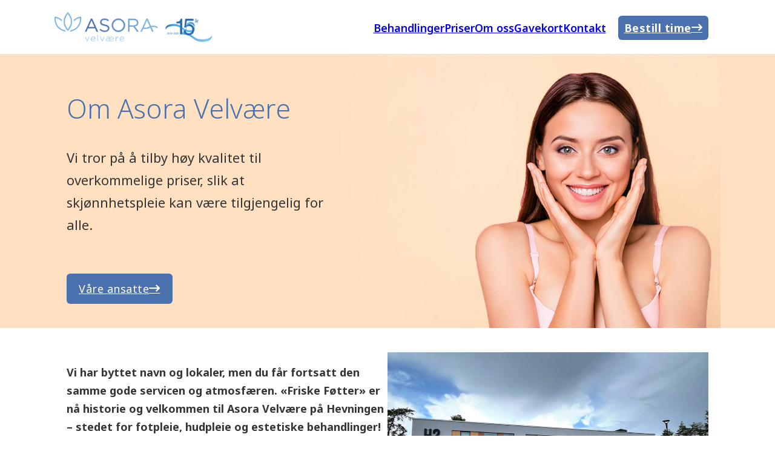

--- FILE ---
content_type: text/html; charset=UTF-8
request_url: https://www.asoravelvare.no/om-oss/
body_size: 16612
content:
<!DOCTYPE html>
<html lang="en-US" prefix="og: http://ogp.me/ns#">
<head>
<meta charset="UTF-8">
<title>Om oss &#124; Asora Velvære</title>


<!-- SEO by Squirrly SEO 12.4.11 - https://plugin.squirrly.co/ -->

<meta name="robots" content="index,follow">
<meta name="googlebot" content="index,follow,max-snippet:-1,max-image-preview:large,max-video-preview:-1">
<meta name="bingbot" content="index,follow,max-snippet:-1,max-image-preview:large,max-video-preview:-1">

<link rel="canonical" href="https://www.asoravelvare.no/om-oss/" />
<link rel="alternate" type="application/rss+xml" href="https://www.asoravelvare.no/sitemap.xml" />

<meta property="og:url" content="https://www.asoravelvare.no/om-oss/" />
<meta property="og:title" content="Om oss &#124; Asora Velvære" />
<meta property="og:description" content="" />
<meta property="og:type" content="website" />
<meta property="og:site_name" content="Asora Velvære" />
<meta property="og:locale" content="en_US" />

<meta property="twitter:url" content="https://www.asoravelvare.no/om-oss/" />
<meta property="twitter:title" content="Om oss &#124; Asora Velvære" />
<meta property="twitter:description" content="" />
<meta property="twitter:domain" content="Asora Velvære" />
<meta property="twitter:card" content="summary_large_image" />
<script type="application/ld+json">{"@context":"https://schema.org","@graph":[{"@type":"WebSite","@id":"https://www.asoravelvare.no/om-oss/#website","url":"https://www.asoravelvare.no/om-oss/","name":"Asora Velv\u00e6re","headline":"","mainEntityOfPage":{"@type":"WebPage","url":"https://www.asoravelvare.no/om-oss/"},"datePublished":"2023-02-07T15:53:00+00:00","dateModified":"2025-11-09T13:21:01+00:00","potentialAction":{"@type":"SearchAction","target":"https://www.asoravelvare.no/?s={search_term_string}","query-input":"required name=search_term_string"},"author":{"@type":"Person","@id":"https://www.asoravelvare.no#person","url":"https://www.asoravelvare.no","name":"geirove"},"publisher":{"@type":"Organization","@id":"https://www.asoravelvare.no/om-oss/#Organization","url":"https://www.asoravelvare.no/om-oss/","name":"Asora Velv\u00e6re","logo":{"@type":"ImageObject","url":"https://www.asoravelvare.no/wp-content/uploads/2024/12/Asora_logo_vertical.png","@id":"https://www.asoravelvare.no/om-oss/#logo","width":"700","height":"201","caption":"Asora Velv\u00e6re"},"contactPoint":{"@type":"ContactPoint","telephone":"+47 992 50 056","contactType":"reservations","@id":"https://www.asoravelvare.no/om-oss/#contactpoint"},"address":{"@type":"PostalAddress","streetAddress":"Hevingen 2","addressLocality":"Borgenhaugen","postalCode":"1739","@id":"https://www.asoravelvare.no/om-oss/#address"},"description":"Velkommen til Asora Velv\u00e6re p\u00e5 Hevningen i Sarpsborg \u2013 stedet for fotpleie, hudpleie og estetiske behandlinger! Hos Asora Velv\u00e6re kan du stole p\u00e5 at v\u00e5re dyktige og erfarne ansatte har den n\u00f8dvendige ekspertisen innenfor flere omr\u00e5der for \u00e5 sikre at du f\u00e5r den behandlingen som virkelig fungerer og hjelper deg med \u00e5 oppn\u00e5 dine \u00f8nsker.","sameAs":["https://www.facebook.com/friskefotter","https://www.instagram.com/asoravelvaere/"]}}]}</script>
<!-- /SEO by Squirrly SEO - WordPress SEO Plugin -->




<meta name="viewport" content="width=device-width, initial-scale=1">

<link rel='dns-prefetch' href='//fonts.googleapis.com' />
<link rel="alternate" type="application/rss+xml" title="Asora Velvære &raquo; Feed" href="https://www.asoravelvare.no/feed/" />
<link rel="alternate" type="application/rss+xml" title="Asora Velvære &raquo; Comments Feed" href="https://www.asoravelvare.no/comments/feed/" />
<link rel="alternate" title="oEmbed (JSON)" type="application/json+oembed" href="https://www.asoravelvare.no/wp-json/oembed/1.0/embed?url=https%3A%2F%2Fwww.asoravelvare.no%2Fom-oss%2F" />
<link rel="alternate" title="oEmbed (XML)" type="text/xml+oembed" href="https://www.asoravelvare.no/wp-json/oembed/1.0/embed?url=https%3A%2F%2Fwww.asoravelvare.no%2Fom-oss%2F&#038;format=xml" />
<link rel="preconnect" href="https://fonts.gstatic.com/" crossorigin><style id='wp-img-auto-sizes-contain-inline-css'>
img:is([sizes=auto i],[sizes^="auto," i]){contain-intrinsic-size:3000px 1500px}
/*# sourceURL=wp-img-auto-sizes-contain-inline-css */
</style>
<link rel='stylesheet' id='aca33b9c04-css' href='https://www.asoravelvare.no/wp-content/plugins/squirrly-seo/view/assets/css/frontend.min.css?ver=12.4.11' media='all' />
<style id='wp-emoji-styles-inline-css'>

	img.wp-smiley, img.emoji {
		display: inline !important;
		border: none !important;
		box-shadow: none !important;
		height: 1em !important;
		width: 1em !important;
		margin: 0 0.07em !important;
		vertical-align: -0.1em !important;
		background: none !important;
		padding: 0 !important;
	}
/*# sourceURL=wp-emoji-styles-inline-css */
</style>
<style id='classic-theme-styles-inline-css'>
/*! This file is auto-generated */
.wp-block-button__link{color:#fff;background-color:#32373c;border-radius:9999px;box-shadow:none;text-decoration:none;padding:calc(.667em + 2px) calc(1.333em + 2px);font-size:1.125em}.wp-block-file__button{background:#32373c;color:#fff;text-decoration:none}
/*# sourceURL=/wp-includes/css/classic-themes.min.css */
</style>
<link rel='stylesheet' id='bricks-frontend-css' href='https://www.asoravelvare.no/wp-content/themes/bricks/assets/css/frontend.min.css?ver=1735303741' media='all' />
<style id='bricks-frontend-inline-css'>
/*! * Hamburgers * @description Tasty CSS-animated hamburgers * @author Jonathan Suh @jonsuh * @site https://jonsuh.com/hamburgers * @link https://github.com/jonsuh/hamburgers */ .x-hamburger{font:inherit;display:inline-flex;overflow:visible;margin:0;padding:15px;cursor:pointer;transition-timing-function:linear;transition-duration:.3s;transition-property:opacity,filter;text-transform:none;color:inherit;border:0;background-color:transparent}.x-hamburger.is-active:hover,.x-hamburger:hover{opacity:.7}.x-hamburger.is-active .x-hamburger-inner,.x-hamburger.is-active .x-hamburger-inner:after,.x-hamburger.is-active .x-hamburger-inner:before{background-color:var(--x-burger-line-color)}.x-hamburger-box{position:relative;display:inline-block;width:40px;height:24px}.x-hamburger-inner{top:50%;display:block;margin-top:-2px}.x-hamburger-inner,.x-hamburger-inner:after,.x-hamburger-inner:before{position:absolute;width:40px;height:4px;transition-timing-function:ease;transition-duration:.3s;transition-property:transform;border-radius:var(--x-burger-line-radius);background-color:var(--x-burger-line-color)}.x-hamburger-inner:after,.x-hamburger-inner:before{display:block;content:""}.x-hamburger-inner:before{top:-10px}.x-hamburger-inner:after{bottom:-10px}.x-hamburger--3dx .x-hamburger-box{perspective:80px}.x-hamburger--3dx .x-hamburger-inner{transition:transform .4s cubic-bezier(.645,.045,.355,1),background-color 0s cubic-bezier(.645,.045,.355,1) .1s}.x-hamburger--3dx .x-hamburger-inner:after,.x-hamburger--3dx .x-hamburger-inner:before{transition:transform 0s cubic-bezier(.645,.045,.355,1) .1s}.x-hamburger--3dx.is-active .x-hamburger-inner{transform:rotateY(180deg);background-color:transparent!important}.x-hamburger--3dx.is-active .x-hamburger-inner:before{transform:translate3d(0,10px,0) rotate(45deg)}.x-hamburger--3dx.is-active .x-hamburger-inner:after{transform:translate3d(0,-10px,0) rotate(-45deg)}.x-hamburger--3dx-r .x-hamburger-box{perspective:80px}.x-hamburger--3dx-r .x-hamburger-inner{transition:transform .4s cubic-bezier(.645,.045,.355,1),background-color 0s cubic-bezier(.645,.045,.355,1) .1s}.x-hamburger--3dx-r .x-hamburger-inner:after,.x-hamburger--3dx-r .x-hamburger-inner:before{transition:transform 0s cubic-bezier(.645,.045,.355,1) .1s}.x-hamburger--3dx-r.is-active .x-hamburger-inner{transform:rotateY(-180deg);background-color:transparent!important}.x-hamburger--3dx-r.is-active .x-hamburger-inner:before{transform:translate3d(0,10px,0) rotate(45deg)}.x-hamburger--3dx-r.is-active .x-hamburger-inner:after{transform:translate3d(0,-10px,0) rotate(-45deg)}.x-hamburger--3dy .x-hamburger-box{perspective:80px}.x-hamburger--3dy .x-hamburger-inner{transition:transform .4s cubic-bezier(.645,.045,.355,1),background-color 0s cubic-bezier(.645,.045,.355,1) .1s}.x-hamburger--3dy .x-hamburger-inner:after,.x-hamburger--3dy .x-hamburger-inner:before{transition:transform 0s cubic-bezier(.645,.045,.355,1) .1s}.x-hamburger--3dy.is-active .x-hamburger-inner{transform:rotateX(-180deg);background-color:transparent!important}.x-hamburger--3dy.is-active .x-hamburger-inner:before{transform:translate3d(0,10px,0) rotate(45deg)}.x-hamburger--3dy.is-active .x-hamburger-inner:after{transform:translate3d(0,-10px,0) rotate(-45deg)}.x-hamburger--3dy-r .x-hamburger-box{perspective:80px}.x-hamburger--3dy-r .x-hamburger-inner{transition:transform .4s cubic-bezier(.645,.045,.355,1),background-color 0s cubic-bezier(.645,.045,.355,1) .1s}.x-hamburger--3dy-r .x-hamburger-inner:after,.x-hamburger--3dy-r .x-hamburger-inner:before{transition:transform 0s cubic-bezier(.645,.045,.355,1) .1s}.x-hamburger--3dy-r.is-active .x-hamburger-inner{transform:rotateX(180deg);background-color:transparent!important}.x-hamburger--3dy-r.is-active .x-hamburger-inner:before{transform:translate3d(0,10px,0) rotate(45deg)}.x-hamburger--3dy-r.is-active .x-hamburger-inner:after{transform:translate3d(0,-10px,0) rotate(-45deg)}.x-hamburger--3dxy .x-hamburger-box{perspective:80px}.x-hamburger--3dxy .x-hamburger-inner{transition:transform .4s cubic-bezier(.645,.045,.355,1),background-color 0s cubic-bezier(.645,.045,.355,1) .1s}.x-hamburger--3dxy .x-hamburger-inner:after,.x-hamburger--3dxy .x-hamburger-inner:before{transition:transform 0s cubic-bezier(.645,.045,.355,1) .1s}.x-hamburger--3dxy.is-active .x-hamburger-inner{transform:rotateX(180deg) rotateY(180deg);background-color:transparent!important}.x-hamburger--3dxy.is-active .x-hamburger-inner:before{transform:translate3d(0,10px,0) rotate(45deg)}.x-hamburger--3dxy.is-active .x-hamburger-inner:after{transform:translate3d(0,-10px,0) rotate(-45deg)}.x-hamburger--3dxy-r .x-hamburger-box{perspective:80px}.x-hamburger--3dxy-r .x-hamburger-inner{transition:transform .4s cubic-bezier(.645,.045,.355,1),background-color 0s cubic-bezier(.645,.045,.355,1) .1s}.x-hamburger--3dxy-r .x-hamburger-inner:after,.x-hamburger--3dxy-r .x-hamburger-inner:before{transition:transform 0s cubic-bezier(.645,.045,.355,1) .1s}.x-hamburger--3dxy-r.is-active .x-hamburger-inner{transform:rotateX(180deg) rotateY(180deg) rotate(-180deg);background-color:transparent!important}.x-hamburger--3dxy-r.is-active .x-hamburger-inner:before{transform:translate3d(0,10px,0) rotate(45deg)}.x-hamburger--3dxy-r.is-active .x-hamburger-inner:after{transform:translate3d(0,-10px,0) rotate(-45deg)}.x-hamburger--arrow.is-active .x-hamburger-inner:before{transform:translate3d(-8px,0,0) rotate(-45deg) scaleX(.7)}.x-hamburger--arrow.is-active .x-hamburger-inner:after{transform:translate3d(-8px,0,0) rotate(45deg) scaleX(.7)}.x-hamburger--arrow-r.is-active .x-hamburger-inner:before{transform:translate3d(8px,0,0) rotate(45deg) scaleX(.7)}.x-hamburger--arrow-r.is-active .x-hamburger-inner:after{transform:translate3d(8px,0,0) rotate(-45deg) scaleX(.7)}.x-hamburger--arrowalt .x-hamburger-inner:before{transition:top .1s ease .1s,transform .1s cubic-bezier(.165,.84,.44,1)}.x-hamburger--arrowalt .x-hamburger-inner:after{transition:bottom .1s ease .1s,transform .1s cubic-bezier(.165,.84,.44,1)}.x-hamburger--arrowalt.is-active .x-hamburger-inner:before{top:0;transition:top .1s ease,transform .1s cubic-bezier(.895,.03,.685,.22) .1s;transform:translate3d(-8px,-10px,0) rotate(-45deg) scaleX(.7)}.x-hamburger--arrowalt.is-active .x-hamburger-inner:after{bottom:0;transition:bottom .1s ease,transform .1s cubic-bezier(.895,.03,.685,.22) .1s;transform:translate3d(-8px,10px,0) rotate(45deg) scaleX(.7)}.x-hamburger--arrowalt-r .x-hamburger-inner:before{transition:top .1s ease .1s,transform .1s cubic-bezier(.165,.84,.44,1)}.x-hamburger--arrowalt-r .x-hamburger-inner:after{transition:bottom .1s ease .1s,transform .1s cubic-bezier(.165,.84,.44,1)}.x-hamburger--arrowalt-r.is-active .x-hamburger-inner:before{top:0;transition:top .1s ease,transform .1s cubic-bezier(.895,.03,.685,.22) .1s;transform:translate3d(8px,-10px,0) rotate(45deg) scaleX(.7)}.x-hamburger--arrowalt-r.is-active .x-hamburger-inner:after{bottom:0;transition:bottom .1s ease,transform .1s cubic-bezier(.895,.03,.685,.22) .1s;transform:translate3d(8px,10px,0) rotate(-45deg) scaleX(.7)}.x-hamburger--arrowturn.is-active .x-hamburger-inner{transform:rotate(-180deg)}.x-hamburger--arrowturn.is-active .x-hamburger-inner:before{transform:translate3d(8px,0,0) rotate(45deg) scaleX(.7)}.x-hamburger--arrowturn.is-active .x-hamburger-inner:after{transform:translate3d(8px,0,0) rotate(-45deg) scaleX(.7)}.x-hamburger--arrowturn-r.is-active .x-hamburger-inner{transform:rotate(-180deg)}.x-hamburger--arrowturn-r.is-active .x-hamburger-inner:before{transform:translate3d(-8px,0,0) rotate(-45deg) scaleX(.7)}.x-hamburger--arrowturn-r.is-active .x-hamburger-inner:after{transform:translate3d(-8px,0,0) rotate(45deg) scaleX(.7)}.x-hamburger--boring .x-hamburger-inner,.x-hamburger--boring .x-hamburger-inner:after,.x-hamburger--boring .x-hamburger-inner:before{transition-property:none}.x-hamburger--boring.is-active .x-hamburger-inner{transform:rotate(45deg)}.x-hamburger--boring.is-active .x-hamburger-inner:before{top:0;opacity:0}.x-hamburger--boring.is-active .x-hamburger-inner:after{bottom:0;transform:rotate(-90deg)}.x-hamburger--collapse .x-hamburger-inner{top:auto;bottom:0;transition-delay:.13s;transition-timing-function:cubic-bezier(.55,.055,.675,.19);transition-duration:.13s}.x-hamburger--collapse .x-hamburger-inner:after{top:-20px;transition:top .2s cubic-bezier(.33333,.66667,.66667,1) .2s,opacity .1s linear}.x-hamburger--collapse .x-hamburger-inner:before{transition:top .12s cubic-bezier(.33333,.66667,.66667,1) .2s,transform .13s cubic-bezier(.55,.055,.675,.19)}.x-hamburger--collapse.is-active .x-hamburger-inner{transition-delay:.22s;transition-timing-function:cubic-bezier(.215,.61,.355,1);transform:translate3d(0,-10px,0) rotate(-45deg)}.x-hamburger--collapse.is-active .x-hamburger-inner:after{top:0;transition:top .2s cubic-bezier(.33333,0,.66667,.33333),opacity .1s linear .22s;opacity:0}.x-hamburger--collapse.is-active .x-hamburger-inner:before{top:0;transition:top .1s cubic-bezier(.33333,0,.66667,.33333) .16s,transform .13s cubic-bezier(.215,.61,.355,1) .25s;transform:rotate(-90deg)}.x-hamburger--collapse-r .x-hamburger-inner{top:auto;bottom:0;transition-delay:.13s;transition-timing-function:cubic-bezier(.55,.055,.675,.19);transition-duration:.13s}.x-hamburger--collapse-r .x-hamburger-inner:after{top:-20px;transition:top .2s cubic-bezier(.33333,.66667,.66667,1) .2s,opacity .1s linear}.x-hamburger--collapse-r .x-hamburger-inner:before{transition:top .12s cubic-bezier(.33333,.66667,.66667,1) .2s,transform .13s cubic-bezier(.55,.055,.675,.19)}.x-hamburger--collapse-r.is-active .x-hamburger-inner{transition-delay:.22s;transition-timing-function:cubic-bezier(.215,.61,.355,1);transform:translate3d(0,-10px,0) rotate(45deg)}.x-hamburger--collapse-r.is-active .x-hamburger-inner:after{top:0;transition:top .2s cubic-bezier(.33333,0,.66667,.33333),opacity .1s linear .22s;opacity:0}.x-hamburger--collapse-r.is-active .x-hamburger-inner:before{top:0;transition:top .1s cubic-bezier(.33333,0,.66667,.33333) .16s,transform .13s cubic-bezier(.215,.61,.355,1) .25s;transform:rotate(90deg)}.x-hamburger--elastic .x-hamburger-inner{top:2px;transition-timing-function:cubic-bezier(.68,-.55,.265,1.55);transition-duration:.275s}.x-hamburger--elastic .x-hamburger-inner:before{top:10px;transition:opacity .125s ease .275s}.x-hamburger--elastic .x-hamburger-inner:after{top:20px;transition:transform .275s cubic-bezier(.68,-.55,.265,1.55)}.x-hamburger--elastic.is-active .x-hamburger-inner{transition-delay:75ms;transform:translate3d(0,10px,0) rotate(135deg)}.x-hamburger--elastic.is-active .x-hamburger-inner:before{transition-delay:0s;opacity:0}.x-hamburger--elastic.is-active .x-hamburger-inner:after{transition-delay:75ms;transform:translate3d(0,-20px,0) rotate(-270deg)}.x-hamburger--elastic-r .x-hamburger-inner{top:2px;transition-timing-function:cubic-bezier(.68,-.55,.265,1.55);transition-duration:.275s}.x-hamburger--elastic-r .x-hamburger-inner:before{top:10px;transition:opacity .125s ease .275s}.x-hamburger--elastic-r .x-hamburger-inner:after{top:20px;transition:transform .275s cubic-bezier(.68,-.55,.265,1.55)}.x-hamburger--elastic-r.is-active .x-hamburger-inner{transition-delay:75ms;transform:translate3d(0,10px,0) rotate(-135deg)}.x-hamburger--elastic-r.is-active .x-hamburger-inner:before{transition-delay:0s;opacity:0}.x-hamburger--elastic-r.is-active .x-hamburger-inner:after{transition-delay:75ms;transform:translate3d(0,-20px,0) rotate(270deg)}.x-hamburger--emphatic{overflow:hidden}.x-hamburger--emphatic .x-hamburger-inner{transition:background-color .125s ease-in .175s}.x-hamburger--emphatic .x-hamburger-inner:before{left:0;transition:transform .125s cubic-bezier(.6,.04,.98,.335),top .05s linear .125s,left .125s ease-in .175s}.x-hamburger--emphatic .x-hamburger-inner:after{top:10px;right:0;transition:transform .125s cubic-bezier(.6,.04,.98,.335),top .05s linear .125s,right .125s ease-in .175s}.x-hamburger--emphatic.is-active .x-hamburger-inner{transition-delay:0s;transition-timing-function:ease-out;background-color:transparent!important}.x-hamburger--emphatic.is-active .x-hamburger-inner:before{top:-80px;left:-80px;transition:left .125s ease-out,top .05s linear .125s,transform .125s cubic-bezier(.075,.82,.165,1) .175s;transform:translate3d(80px,80px,0) rotate(45deg)}.x-hamburger--emphatic.is-active .x-hamburger-inner:after{top:-80px;right:-80px;transition:right .125s ease-out,top .05s linear .125s,transform .125s cubic-bezier(.075,.82,.165,1) .175s;transform:translate3d(-80px,80px,0) rotate(-45deg)}.x-hamburger--emphatic-r{overflow:hidden}.x-hamburger--emphatic-r .x-hamburger-inner{transition:background-color .125s ease-in .175s}.x-hamburger--emphatic-r .x-hamburger-inner:before{left:0;transition:transform .125s cubic-bezier(.6,.04,.98,.335),top .05s linear .125s,left .125s ease-in .175s}.x-hamburger--emphatic-r .x-hamburger-inner:after{top:10px;right:0;transition:transform .125s cubic-bezier(.6,.04,.98,.335),top .05s linear .125s,right .125s ease-in .175s}.x-hamburger--emphatic-r.is-active .x-hamburger-inner{transition-delay:0s;transition-timing-function:ease-out;background-color:transparent!important}.x-hamburger--emphatic-r.is-active .x-hamburger-inner:before{top:80px;left:-80px;transition:left .125s ease-out,top .05s linear .125s,transform .125s cubic-bezier(.075,.82,.165,1) .175s;transform:translate3d(80px,-80px,0) rotate(-45deg)}.x-hamburger--emphatic-r.is-active .x-hamburger-inner:after{top:80px;right:-80px;transition:right .125s ease-out,top .05s linear .125s,transform .125s cubic-bezier(.075,.82,.165,1) .175s;transform:translate3d(-80px,-80px,0) rotate(45deg)}.x-hamburger--minus .x-hamburger-inner:after,.x-hamburger--minus .x-hamburger-inner:before{transition:bottom .08s ease-out 0s,top .08s ease-out 0s,opacity 0s linear}.x-hamburger--minus.is-active .x-hamburger-inner:after,.x-hamburger--minus.is-active .x-hamburger-inner:before{transition:bottom .08s ease-out,top .08s ease-out,opacity 0s linear .08s;opacity:0}.x-hamburger--minus.is-active .x-hamburger-inner:before{top:0}.x-hamburger--minus.is-active .x-hamburger-inner:after{bottom:0}.x-hamburger--slider .x-hamburger-inner{top:2px}.x-hamburger--slider .x-hamburger-inner:before{top:10px;transition-timing-function:ease;transition-duration:.4s;transition-property:transform,opacity}.x-hamburger--slider .x-hamburger-inner:after{top:20px}.x-hamburger--slider.is-active .x-hamburger-inner{transform:translate3d(0,10px,0) rotate(45deg)}.x-hamburger--slider.is-active .x-hamburger-inner:before{transform:rotate(-45deg) translate3d(-5.71429px,-6px,0);opacity:0}.x-hamburger--slider.is-active .x-hamburger-inner:after{transform:translate3d(0,-20px,0) rotate(-90deg)}.x-hamburger--slider-r .x-hamburger-inner{top:2px}.x-hamburger--slider-r .x-hamburger-inner:before{top:10px;transition-timing-function:ease;transition-duration:.4s;transition-property:transform,opacity}.x-hamburger--slider-r .x-hamburger-inner:after{top:20px}.x-hamburger--slider-r.is-active .x-hamburger-inner{transform:translate3d(0,10px,0) rotate(-45deg)}.x-hamburger--slider-r.is-active .x-hamburger-inner:before{transform:rotate(45deg) translate3d(5.71429px,-6px,0);opacity:0}.x-hamburger--slider-r.is-active .x-hamburger-inner:after{transform:translate3d(0,-20px,0) rotate(90deg)}.x-hamburger--spin .x-hamburger-inner{transition-timing-function:cubic-bezier(.55,.055,.675,.19);transition-duration:.22s}.x-hamburger--spin .x-hamburger-inner:before{transition:top .1s ease-in .25s,opacity .1s ease-in}.x-hamburger--spin .x-hamburger-inner:after{transition:bottom .1s ease-in .25s,transform .22s cubic-bezier(.55,.055,.675,.19)}.x-hamburger--spin.is-active .x-hamburger-inner{transition-delay:.12s;transition-timing-function:cubic-bezier(.215,.61,.355,1);transform:rotate(225deg)}.x-hamburger--spin.is-active .x-hamburger-inner:before{top:0;transition:top .1s ease-out,opacity .1s ease-out .12s;opacity:0}.x-hamburger--spin.is-active .x-hamburger-inner:after{bottom:0;transition:bottom .1s ease-out,transform .22s cubic-bezier(.215,.61,.355,1) .12s;transform:rotate(-90deg)}.x-hamburger--spin-r .x-hamburger-inner{transition-timing-function:cubic-bezier(.55,.055,.675,.19);transition-duration:.22s}.x-hamburger--spin-r .x-hamburger-inner:before{transition:top .1s ease-in .25s,opacity .1s ease-in}.x-hamburger--spin-r .x-hamburger-inner:after{transition:bottom .1s ease-in .25s,transform .22s cubic-bezier(.55,.055,.675,.19)}.x-hamburger--spin-r.is-active .x-hamburger-inner{transition-delay:.12s;transition-timing-function:cubic-bezier(.215,.61,.355,1);transform:rotate(-225deg)}.x-hamburger--spin-r.is-active .x-hamburger-inner:before{top:0;transition:top .1s ease-out,opacity .1s ease-out .12s;opacity:0}.x-hamburger--spin-r.is-active .x-hamburger-inner:after{bottom:0;transition:bottom .1s ease-out,transform .22s cubic-bezier(.215,.61,.355,1) .12s;transform:rotate(90deg)}.x-hamburger--spring .x-hamburger-inner{top:2px;transition:background-color 0s linear .13s}.x-hamburger--spring .x-hamburger-inner:before{top:10px;transition:top .1s cubic-bezier(.33333,.66667,.66667,1) .2s,transform .13s cubic-bezier(.55,.055,.675,.19)}.x-hamburger--spring .x-hamburger-inner:after{top:20px;transition:top .2s cubic-bezier(.33333,.66667,.66667,1) .2s,transform .13s cubic-bezier(.55,.055,.675,.19)}.x-hamburger--spring.is-active .x-hamburger-inner{transition-delay:.22s;background-color:transparent!important}.x-hamburger--spring.is-active .x-hamburger-inner:before{top:0;transition:top .1s cubic-bezier(.33333,0,.66667,.33333) .4s,transform .13s cubic-bezier(.215,.61,.355,1) .22s;transform:translate3d(0,10px,0) rotate(45deg)}.x-hamburger--spring.is-active .x-hamburger-inner:after{top:0;transition:top .2s cubic-bezier(.33333,0,.66667,.33333),transform .13s cubic-bezier(.215,.61,.355,1) .22s;transform:translate3d(0,10px,0) rotate(-45deg)}.x-hamburger--spring-r .x-hamburger-inner{top:auto;bottom:0;transition-delay:0s;transition-timing-function:cubic-bezier(.55,.055,.675,.19);transition-duration:.13s}.x-hamburger--spring-r .x-hamburger-inner:after{top:-20px;transition:top .2s cubic-bezier(.33333,.66667,.66667,1) .2s,opacity 0s linear}.x-hamburger--spring-r .x-hamburger-inner:before{transition:top .1s cubic-bezier(.33333,.66667,.66667,1) .2s,transform .13s cubic-bezier(.55,.055,.675,.19)}.x-hamburger--spring-r.is-active .x-hamburger-inner{transition-delay:.22s;transition-timing-function:cubic-bezier(.215,.61,.355,1);transform:translate3d(0,-10px,0) rotate(-45deg)}.x-hamburger--spring-r.is-active .x-hamburger-inner:after{top:0;transition:top .2s cubic-bezier(.33333,0,.66667,.33333),opacity 0s linear .22s;opacity:0}.x-hamburger--spring-r.is-active .x-hamburger-inner:before{top:0;transition:top .1s cubic-bezier(.33333,0,.66667,.33333) .4s,transform .13s cubic-bezier(.215,.61,.355,1) .22s;transform:rotate(90deg)}.x-hamburger--stand .x-hamburger-inner{transition:transform 75ms cubic-bezier(.55,.055,.675,.19) .4s,background-color 0s linear 75ms}.x-hamburger--stand .x-hamburger-inner:before{transition:top 75ms ease-in 75ms,transform 75ms cubic-bezier(.55,.055,.675,.19) 0s}.x-hamburger--stand .x-hamburger-inner:after{transition:bottom 75ms ease-in 75ms,transform 75ms cubic-bezier(.55,.055,.675,.19) 0s}.x-hamburger--stand.is-active .x-hamburger-inner{transition:transform 75ms cubic-bezier(.215,.61,.355,1) 0s,background-color 0s linear .4s;transform:rotate(90deg);background-color:transparent!important}.x-hamburger--stand.is-active .x-hamburger-inner:before{top:0;transition:top 75ms ease-out .1s,transform 75ms cubic-bezier(.215,.61,.355,1) .4s;transform:rotate(-45deg)}.x-hamburger--stand.is-active .x-hamburger-inner:after{bottom:0;transition:bottom 75ms ease-out .1s,transform 75ms cubic-bezier(.215,.61,.355,1) .4s;transform:rotate(45deg)}.x-hamburger--stand-r .x-hamburger-inner{transition:transform 75ms cubic-bezier(.55,.055,.675,.19) .4s,background-color 0s linear 75ms}.x-hamburger--stand-r .x-hamburger-inner:before{transition:top 75ms ease-in 75ms,transform 75ms cubic-bezier(.55,.055,.675,.19) 0s}.x-hamburger--stand-r .x-hamburger-inner:after{transition:bottom 75ms ease-in 75ms,transform 75ms cubic-bezier(.55,.055,.675,.19) 0s}.x-hamburger--stand-r.is-active .x-hamburger-inner{transition:transform 75ms cubic-bezier(.215,.61,.355,1) 0s,background-color 0s linear .4s;transform:rotate(-90deg);background-color:transparent!important}.x-hamburger--stand-r.is-active .x-hamburger-inner:before{top:0;transition:top 75ms ease-out .1s,transform 75ms cubic-bezier(.215,.61,.355,1) .4s;transform:rotate(-45deg)}.x-hamburger--stand-r.is-active .x-hamburger-inner:after{bottom:0;transition:bottom 75ms ease-out .1s,transform 75ms cubic-bezier(.215,.61,.355,1) .4s;transform:rotate(45deg)}.x-hamburger--squeeze .x-hamburger-inner{transition-timing-function:cubic-bezier(.55,.055,.675,.19);transition-duration:75ms}.x-hamburger--squeeze .x-hamburger-inner:before{transition:top 75ms ease .12s,opacity 75ms ease}.x-hamburger--squeeze .x-hamburger-inner:after{transition:bottom 75ms ease .12s,transform 75ms cubic-bezier(.55,.055,.675,.19)}.x-hamburger--squeeze.is-active .x-hamburger-inner{transition-delay:.12s;transition-timing-function:cubic-bezier(.215,.61,.355,1);transform:rotate(45deg)}.x-hamburger--squeeze.is-active .x-hamburger-inner:before{top:0;transition:top 75ms ease,opacity 75ms ease .12s;opacity:0}.x-hamburger--squeeze.is-active .x-hamburger-inner:after{bottom:0;transition:bottom 75ms ease,transform 75ms cubic-bezier(.215,.61,.355,1) .12s;transform:rotate(-90deg)}.x-hamburger--vortex .x-hamburger-inner{transition-timing-function:cubic-bezier(.19,1,.22,1);transition-duration:.2s}.x-hamburger--vortex .x-hamburger-inner:after,.x-hamburger--vortex .x-hamburger-inner:before{transition-delay:.1s;transition-timing-function:linear;transition-duration:0s}.x-hamburger--vortex .x-hamburger-inner:before{transition-property:top,opacity}.x-hamburger--vortex .x-hamburger-inner:after{transition-property:bottom,transform}.x-hamburger--vortex.is-active .x-hamburger-inner{transition-timing-function:cubic-bezier(.19,1,.22,1);transform:rotate(765deg)}.x-hamburger--vortex.is-active .x-hamburger-inner:after,.x-hamburger--vortex.is-active .x-hamburger-inner:before{transition-delay:0s}.x-hamburger--vortex.is-active .x-hamburger-inner:before{top:0;opacity:0}.x-hamburger--vortex.is-active .x-hamburger-inner:after{bottom:0;transform:rotate(90deg)}.x-hamburger--vortex-r .x-hamburger-inner{transition-timing-function:cubic-bezier(.19,1,.22,1);transition-duration:.2s}.x-hamburger--vortex-r .x-hamburger-inner:after,.x-hamburger--vortex-r .x-hamburger-inner:before{transition-delay:.1s;transition-timing-function:linear;transition-duration:0s}.x-hamburger--vortex-r .x-hamburger-inner:before{transition-property:top,opacity}.x-hamburger--vortex-r .x-hamburger-inner:after{transition-property:bottom,transform}.x-hamburger--vortex-r.is-active .x-hamburger-inner{transition-timing-function:cubic-bezier(.19,1,.22,1);transform:rotate(-765deg)}.x-hamburger--vortex-r.is-active .x-hamburger-inner:after,.x-hamburger--vortex-r.is-active .x-hamburger-inner:before{transition-delay:0s}.x-hamburger--vortex-r.is-active .x-hamburger-inner:before{top:0;opacity:0}.x-hamburger--vortex-r.is-active .x-hamburger-inner:after{bottom:0;transform:rotate(-90deg)}:root {    --x-burger-size: 0.8;    --x-burger-line-height: 4px;    --x-burger-line-color: currentColor;--x-burger-line-radius: 4px;--x-burger-line-color-active: var(--x-burger-line-color);}.brxe-xburgertrigger {    background: none;color: inherit;display: inline-flex;outline: none;    cursor: pointer;    padding: 10px;line-height: 1;-webkit-tap-highlight-color: transparent;align-items: center;}.brxe-xburgertrigger[class*=brxe-] {    width: auto;}.x-hamburger-box {display:flex; background: none;pointer-events: none;transform: scale(var(--x-burger-size));-webkit-transform: scale(var(--x-burger-size));color: var(--x-burger-line-color);}.x-hamburger-box.is-active .x-hamburger-inner {background-color: var(--x-burger-line-color-active);}.brxe-xburgertrigger .x-hamburger-inner:before,.brxe-xburgertrigger .x-hamburger-inner:after {height: inherit;background-color: inherit;}.x-hamburger-inner {height: var(--x-burger-line-height);}
.brxe-xheaderrow {    display: flex;    transition-property: height,opacity,transform,background,color;    transition-duration: var(--x-header-transition);    width: 100%;}#bricks-blank-canvas .actions {  z-index: 100;}.x-header_wrap.brx-draggable.is-empty {  min-height: 40px;}.brxe-xheaderrow[data-x-overlay=show] {  display: none;}
:root {    --x-offcanvas-duration: 300ms;}.x-offcanvas_inner {        background: #fff;    -webkit-box-orient: vertical;    -webkit-box-direction: normal;    -ms-flex-direction: column;    flex-direction: column;    position: fixed;    height: 100vh;    max-width: 100%;    width: 300px;    overflow-x: hidden;    top: 0;    left: 0;    padding: 30px;    z-index: 1000;    pointer-events: auto;    display: none;}.x-offcanvas_ready {    -webkit-transition: -webkit-transform var(--x-offcanvas-duration) cubic-bezier(0.77,0,0.175,1),box-shadow var(--x-offcanvas-duration) cubic-bezier(0.77,0,0.175,1);    transition: transform var(--x-offcanvas-duration) cubic-bezier(0.77,0,0.175,1),box-shadow var(--x-offcanvas-duration) cubic-bezier(0.77,0,0.175,1),opacity var(--x-offcanvas-duration) cubic-bezier(0.77,0,0.175,1);    -o-transition: -o-transform var(--x-offcanvas-duration) cubic-bezier(0.77,0,0.175,1),box-shadow var(--x-offcanvas-duration) cubic-bezier(0.77,0,0.175,1);    display: -webkit-box;    display: -ms-flexbox;    display: flex;}.x-offcanvas_backdrop {    background: rgba(0,0,0,.5);    position: fixed;    top: 0;    left: 0;    right: 0;    bottom: 0;    opacity: 0;    visibility: hidden;    -webkit-transition: all var(--x-offcanvas-duration) cubic-bezier(0.77,0,0.175,1);    -o-transition: all var(--x-offcanvas-duration) cubic-bezier(0.77,0,0.175,1);    transition: all var(--x-offcanvas-duration) cubic-bezier(0.77,0,0.175,1);    pointer-events: auto;    z-index: 1000;    display: none;}.x-offcanvas_ready + .x-offcanvas_backdrop {    display: block;}.x-offcanvas_inner {    z-index: 1001;}.x-offcanvas_inner[aria-hidden="false"] + .x-offcanvas_backdrop {    opacity: 1;    visibility: visible;}.x-offcanvas_inner.x-offcanvas_left {    left: 0;    right: auto;    height: 100vh!important;}.x-offcanvas_inner.x-offcanvas_left[aria-hidden="true"] {    transform: translateX(-100%);    -webkit-transform: translateX(-100%);}.x-offcanvas_inner.x-offcanvas_right {    right: 0;    left: auto;    height: 100vh!important;}.x-offcanvas_inner.x-offcanvas_right[aria-hidden="true"] {    transform: translateX(100%);    -webkit-transform: translateX(100%);}.x-offcanvas_inner.x-offcanvas_top {    top: 0;    bottom: auto;    right: 0;    left: 0;    width: 100%!important;}.x-offcanvas_inner.x-offcanvas_top[aria-hidden="true"] {    transform: translateY(-100%);    -webkit-transform: translateY(-100%);}.x-offcanvas_inner.x-offcanvas_bottom {    top: auto;    bottom: 0;    right: 0;    left: 0;    width: 100%!important;}.x-offcanvas_inner.x-offcanvas_bottom[aria-hidden="true"] {    transform: translateY(100%);    -webkit-transform: translateY(100%);}body.admin-bar .x-offcanvas_backdrop {    margin-top: var(--wp-admin--admin-bar--height);}body.bricks-is-frontend .x-offcanvas_inner:focus {    outline: none;}.admin-bar .x-offcanvas_inner {    margin-top: var(--wp-admin--admin-bar--height);}.x-offcanvas_inner > div {    max-width: 100%;}html[class*="x-offcanvas_prevent-scroll"],html[class*="x-offcanvas_prevent-scroll"] > body {    overflow: hidden;}.x-offcanvas_inner[aria-hidden="true"][data-type="fade"] {    opacity: 0;    visibility: hidden;    transform: none!important;    transition: all var(--x-offcanvas-duration) cubic-bezier(0.77,0,0.175,1)}.x-offcanvas_inner[aria-hidden="false"][data-type="fade"] {    opacity: 1;    visibility: visible;    transform: none!important;}@media (prefers-reduced-motion: reduce) {    .x-offcanvas[data-x-offcanvas*=notransition] .x-offcanvas_backdrop,    .x-offcanvas[data-x-offcanvas*=notransition] .x-offcanvas_inner {        transition: none;    }        .x-offcanvas[data-x-offcanvas*=fade] .x-offcanvas_inner[aria-hidden="true"] {      opacity: 0;      visibility: hidden;      transform: none!important;    }    .x-offcanvas[data-x-offcanvas*=fade].x-offcanvas_inner[aria-hidden="false"] {        opacity: 1;        visibility: visible;        transform: none!important;    }}@supports (padding-top: env(safe-area-inset-top)) {    .x-offcanvas_inner.x-offcanvas_left {      --safe-area-inset-bottom: env(safe-area-inset-bottom);      height: calc(100% + var(--safe-area-inset-bottom))!important;    }    .x-offcanvas_inner.x-offcanvas_right {        --safe-area-inset-bottom: env(safe-area-inset-bottom);        height: calc(100% + var(--safe-area-inset-bottom))!important;      }  }.admin-bar .x-offcanvas_inner.x-offcanvas_left {    left: 0;    right: auto;    height: auto!important;    bottom: 0;}.admin-bar .x-offcanvas_inner.x-offcanvas_right {    right: 0;    left: auto;    height: auto!important;    bottom: 0;}/* builder */component.x-offcanvas,.x-offcanvas[data-id] {    transform: none!important;}component.x-offcanvas.is-empty {    min-width: 0;    min-height: 0;}component > .x-offcanvas_inner,.x-offcanvas[data-id] .x-offcanvas_inner {    display: flex;}component > .x-offcanvas_backdrop,.x-offcanvas[data-id] .x-offcanvas_backdrop {    display: block;}.brx-body.iframe .x-offcanvas_inner {    transform: none;}.brx-body.iframe div[data-x-offcanvas]:not([data-id]) {    display: none;}.brx-body.iframe .x-offcanvas > div:nth-child(3) {      display: none;}.brx-body.iframe .x-offcanvas_backdrop {    opacity: 1;    visibility: visible;}

			#brx-header {
				--x-header-transition: 0;
				--x-header-fade-transition: 0;
			}

			#brx-header.x-header_sticky-active {
				z-index: 999;
			}
		
/*# sourceURL=bricks-frontend-inline-css */
</style>
<link rel='stylesheet' id='bricks-font-awesome-6-brands-css' href='https://www.asoravelvare.no/wp-content/themes/bricks/assets/css/libs/font-awesome-6-brands.min.css?ver=1735303741' media='all' />
<link rel='stylesheet' id='bricks-font-awesome-6-css' href='https://www.asoravelvare.no/wp-content/themes/bricks/assets/css/libs/font-awesome-6.min.css?ver=1735303741' media='all' />
<style id='bricks-frontend-inline-inline-css'>
/* GLOBAL VARIABLES CSS */
:root {}
/* COLOR VARS */
:root {
--bricks-color-f70700: #f5f5f5;
--bricks-color-595048: #e0e0e0;
--bricks-color-e48b18: #9e9e9e;
--bricks-color-a7aadf: #616161;
--bricks-color-b4e6ac: #424242;
--bricks-color-da8f8a: #212121;
--bricks-color-d169a2: #ffeb3b;
--bricks-color-12e8be: #ffc107;
--bricks-color-c0d9eb: #ff9800;
--bricks-color-8bf440: #ff5722;
--bricks-color-ab22a4: #f44336;
--bricks-color-818379: #9c27b0;
--bricks-color-30622b: #2196f3;
--bricks-color-31d35c: #03a9f4;
--bricks-color-1712f7: #81D4FA;
--bricks-color-755fdc: #4caf50;
--bricks-color-8d3683: #8bc34a;
--bricks-color-034420: #cddc39;
--bricks-color-lspkki: rgba(255, 192, 92, 0.05);
--bricks-color-qpadwi: rgba(255, 188, 87, 0.1);
--bricks-color-wyhmxy: #e6e6e6;
--bricks-color-accbgn: rgba(255, 192, 92, 0.5);
--bricks-color-qitclu: rgba(255, 0, 0, 0);
--bricks-color-hcxpad: #6fa897;
--bricks-color-gxaekp: #ffb954;
--bricks-color-evmtqe: #e8818f;
--bricks-color-wluvpv: rgba(115, 171, 156, 0.3);
--bricks-color-bzckfs: rgba(234, 129, 143, 0.3);
--bricks-color-onmzxd: #ffffff;
--bricks-color-tymtkb: #858585;
--bricks-color-ghlahe: #c4c4c4;
--bricks-color-ditkub: #000000;
--bricks-color-vupmqt: rgba(112, 169, 153, 0.5);
--bricks-color-fmekyi: #000000;
--bricks-color-kzmpsb: #242424;
}

/* THEME STYLE CSS */

/* BREAKPOINT: Desktop (BASE) */
 body {font-family: "Noto Sans"; font-size: 18px}
 h1 {font-family: "Noto Sans"; font-size: 44px; color: #4a70ad; font-weight: 300}
 h2 {font-family: "Noto Sans"; font-size: 36px; color: #4a70ad; font-weight: 500}
 h3 {font-family: "Noto Sans"; font-size: 32px; color: #4a70ad; font-weight: 500}
 h4 {font-family: "Noto Sans"; color: #4a70ad; font-size: 24px; font-weight: 500}
 h5 {font-size: 20px}
 h6 {font-weight: 500; font-size: 22px}

/* HEADER CSS (ID: 21) */

/* BREAKPOINT: Desktop (BASE) */
#brxe-gkldlu {width: 30%}
#brxe-gkldlu .bricks-site-logo {width: 260px}

/* BREAKPOINT: Mobile portrait */
@media (max-width: 478px) {
#brxe-gkldlu {width: 60%}
}

/* BREAKPOINT: Desktop (BASE) */
#brxe-eudxqk:hover {color: #468db4}


/* BREAKPOINT: Desktop (BASE) */
#brxe-ckfnby:hover {color: #468db4}


/* BREAKPOINT: Desktop (BASE) */
#brxe-bnmvsn:hover {color: #468db4}


/* BREAKPOINT: Desktop (BASE) */
#brxe-gbaygs:hover {color: #468db4}


/* BREAKPOINT: Desktop (BASE) */
#brxe-rlursp:hover {color: #468db4}


/* BREAKPOINT: Desktop (BASE) */
#brxe-cejzbm {font-weight: 600; column-gap: 30px}

/* BREAKPOINT: Mobile landscape */
@media (max-width: 767px) {
#brxe-cejzbm {padding-top: 30px; padding-right: 30px; padding-bottom: 30px; padding-left: 30px; background-color: #0062a3; color: #ffffff}
}
@media (max-width: 767px) {
#brxe-pptvln .brx-toggle-div { display: inline-flex; }
#brxe-pptvln .brxe-toggle { display: inline-flex; }
[data-script-id=pptvln] .brx-nav-nested-items {
					opacity: 0;
					visibility: hidden;
					gap: 0;
					position: fixed;
					z-index: 1001;
					top: 0;
					right: 0;
					bottom: 0;
					left: 0;
					display: flex;
					align-items: center;
					justify-content: center;
					flex-direction: column;
					background-color: #fff;
					overflow-y: scroll;
					flex-wrap: nowrap;
				}
#brxe-pptvln.brx-open .brx-nav-nested-items {
					opacity: 1;
					visibility: visible;
				}
}
/* BREAKPOINT: Desktop (BASE) */
#brxe-pptvln .brx-nav-nested-items {gap: 20px}
#brxe-pptvln.brx-open .brx-nav-nested-items > * {justify-content: flex-end}
#brxe-pptvln.brx-open .brx-submenu-toggle {justify-content: flex-end}
#brxe-pptvln .brx-dropdown-content {transition: opacity 0.6s, transform 0.6s}
#brxe-pptvln .brx-nav-nested-items > .brxe-dropdown.open > .brx-dropdown-content {transform:  translateY(9px)}
#brxe-pptvln .brx-nav-nested-items > .brxe-dropdown > .brx-dropdown-content {transform:  translateY(40px)}
#brxe-pptvln {margin-right: 20px; font-size: 18px}

/* BREAKPOINT: Mobile landscape */
@media (max-width: 767px) {
#brxe-pptvln.brx-open .brx-nav-nested-items {justify-content: flex-start; align-items: center}
}

/* BREAKPOINT: Desktop (BASE) */
#brxe-oopqbz {padding-bottom: 3px; padding-left: 37px; margin-right: 47px; display: none}
#brxe-oopqbz .x-hamburger-box {--x-burger-line-radius: 0px; --x-burger-line-color: #000000; --x-burger-line-color-active: #000000; --x-burger-size: 1}

/* BREAKPOINT: Tablet portrait */
@media (max-width: 991px) {
#brxe-oopqbz {display: none}
}
/* BREAKPOINT: Mobile landscape */
@media (max-width: 767px) {
#brxe-oopqbz {margin-right: 0; display: inline-block}
#brxe-oopqbz .x-hamburger-box {--x-burger-size: 0.8; --x-burger-line-radius: 3px}
}
/* BREAKPOINT: Mobile portrait */
@media (max-width: 478px) {
#brxe-oopqbz {margin-right: 0}
}

/* BREAKPOINT: Desktop (BASE) */
#brxe-bumsgs {padding-top: 5px; padding-right: 10px; padding-bottom: 5px; padding-left: 10px; border-style: solid; border-color: #35a7ff; border-radius: 6px; margin-top: 20px; margin-right: 20px; margin-bottom: 20px; gap: 16px; transition: all 0.2s ease-in; background-color: #4a70ad; color: var(--bricks-color-onmzxd); font-weight: 700}
#brxe-bumsgs:hover {background-color: #0062a3; transform:  translateY(-6px)}

/* BREAKPOINT: Mobile landscape */
@media (max-width: 767px) {
#brxe-bumsgs {display: none}
}

/* BREAKPOINT: Desktop (BASE) */
#brxe-cnsbsv {margin-bottom: -3px}


/* BREAKPOINT: Desktop (BASE) */
#brxe-wsdnzi {align-items: center; flex-direction: row; justify-content: space-between}


/* BREAKPOINT: Desktop (BASE) */
#brxe-woizjf .brxe-container {width: 100%}

/* BREAKPOINT: Mobile portrait */
@media (max-width: 478px) {
#brxe-woizjf {padding-top: 20px; padding-bottom: 20px}
}

/* BREAKPOINT: Desktop (BASE) */
#brxe-szcijy {flex-direction: column; padding-top: 6px; padding-bottom: 6px; align-items: flex-start}

/* BREAKPOINT: Mobile landscape */
@media (max-width: 767px) {
#brxe-szcijy {align-items: center}
}
/* BREAKPOINT: Mobile portrait */
@media (max-width: 478px) {
#brxe-szcijy {padding-top: 0; padding-bottom: 0}
}

/* BREAKPOINT: Desktop (BASE) */
#brxe-tnazfl {padding-right: 20px; padding-left: 20px; background-color: var(--bricks-color-onmzxd); box-shadow: 0 0 16px 0 rgba(0, 0, 0, 0.2)}


/* BREAKPOINT: Desktop (BASE) */
#brxe-jakijo .x-offcanvas_inner {background-color: #468db4; padding-left: 40px}

/* BREAKPOINT: Mobile landscape */
@media (max-width: 767px) {
#brxe-jakijo .x-offcanvas_inner {width: 500px}
}
/* BREAKPOINT: Mobile portrait */
@media (max-width: 478px) {
#brxe-jakijo {width: 100%}
}

/* CONTENT CSS (ID: 9) */

/* BREAKPOINT: Desktop (BASE) */
#brxe-mozmiw {color: #4a70ad; font-weight: 300; margin-top: 40px}

/* BREAKPOINT: Mobile landscape */
@media (max-width: 767px) {
#brxe-mozmiw {width: 100%}
}
/* BREAKPOINT: Mobile portrait */
@media (max-width: 478px) {
#brxe-mozmiw {margin-top: 40px}
}

/* BREAKPOINT: Desktop (BASE) */
#brxe-xqxwic {width: 40%; margin-top: 10px; margin-bottom: 20px; font-size: 22px}
#brxe-xqxwic  a {font-size: 22px; font-size: inherit}

/* BREAKPOINT: Mobile landscape */
@media (max-width: 767px) {
#brxe-xqxwic {width: 60%}
}
/* BREAKPOINT: Mobile portrait */
@media (max-width: 478px) {
#brxe-xqxwic {width: 60%}
}

/* BREAKPOINT: Desktop (BASE) */
#brxe-zwcwdq {padding-top: 10px; padding-right: 20px; padding-bottom: 10px; padding-left: 20px; border-style: solid; border-color: #35a7ff; border-radius: 6px; margin-top: 20px; margin-bottom: 20px; gap: 16px; transition: all 0.2s ease-in; background-color: #4a70ad; color: var(--bricks-color-onmzxd)}
#brxe-zwcwdq:hover {background-color: #0062a3; transform:  translateY(-6px)}


/* BREAKPOINT: Desktop (BASE) */
#brxe-bseupw {padding-top: 20px; padding-right: 20px; padding-bottom: 20px; padding-left: 20px; background-image: url(https://www.asoravelvare.no/wp-content/uploads/2023/06/Asora_velvaere_priser.jpg); background-size: cover; justify-content: center}

/* BREAKPOINT: Mobile landscape */
@media (max-width: 767px) {
#brxe-bseupw {flex-direction: column; display: inline; background-position: bottom center}
}
/* BREAKPOINT: Mobile portrait */
@media (max-width: 478px) {
#brxe-bseupw {flex-direction: column; align-items: flex-start; justify-content: flex-start; background-position: bottom center}
}

/* BREAKPOINT: Desktop (BASE) */
#brxe-ubyavk {background-color: #ffe0c1; justify-content: center; margin-top: 0; margin-bottom: 0}

/* BREAKPOINT: Mobile portrait */
@media (max-width: 478px) {
#brxe-ubyavk {flex-direction: column}
}

/* BREAKPOINT: Desktop (BASE) */
#brxe-istjmr {padding-top: 10px; padding-right: 20px; padding-bottom: 10px; padding-left: 20px; border-style: solid; border-color: #35a7ff; border-radius: 6px; margin-top: 20px; margin-bottom: 20px; gap: 16px; transition: all 0.2s ease-in; background-color: #4a70ad; color: var(--bricks-color-onmzxd)}
#brxe-istjmr:hover {background-color: #0062a3; transform:  translateY(-6px)}


/* BREAKPOINT: Mobile landscape */
@media (max-width: 767px) {
#brxe-sfnndz {order: 1}
}

/* BREAKPOINT: Mobile landscape */
@media (max-width: 767px) {
#brxe-kyqzmy {margin-bottom: 30px}
}

/* BREAKPOINT: Desktop (BASE) */
#brxe-xbpyto {margin-top: 5px; margin-bottom: 30px}


/* BREAKPOINT: Desktop (BASE) */
#brxe-cdgzfa {padding-top: 40px; padding-right: 20px; padding-bottom: 40px; padding-left: 20px; flex-direction: row; column-gap: 30px}

/* BREAKPOINT: Mobile portrait */
@media (max-width: 478px) {
#brxe-cdgzfa {padding-bottom: 0}
}

/* BREAKPOINT: Desktop (BASE) */
#ansatte {color: #4a70ad; font-weight: 300; padding-bottom: 12px; width: 100%; border-bottom: thin solid var(--bricks-color-fmekyi)}

/* BREAKPOINT: Mobile portrait */
@media (max-width: 478px) {
#ansatte {margin-top: 40px}
}

/* BREAKPOINT: Desktop (BASE) */
#brxe-hcuwzk {padding-right: 20px; padding-left: 20px}


/* BREAKPOINT: Desktop (BASE) */
#brxe-pqlbio {margin-bottom: 20px}


/* BREAKPOINT: Desktop (BASE) */
#brxe-xukqwt {margin-bottom: 10px}


/* BREAKPOINT: Desktop (BASE) */
#brxe-mofvcm {padding-right: 12px; padding-bottom: 20px; padding-left: 12px}


/* BREAKPOINT: Desktop (BASE) */
#brxe-nilomb {box-shadow: 0 0 12px 0 rgba(0, 0, 0, 0.2); width: 32%}

/* BREAKPOINT: Mobile landscape */
@media (max-width: 767px) {
#brxe-nilomb {margin-bottom: 40px; width: 100%}
}

/* BREAKPOINT: Desktop (BASE) */
#brxe-nlpsgk {margin-bottom: 20px}


/* BREAKPOINT: Desktop (BASE) */
#brxe-vvwktz {margin-bottom: 10px; color: #4a70ad}


/* BREAKPOINT: Desktop (BASE) */
#brxe-anusqd {padding-right: 12px; padding-bottom: 20px; padding-left: 12px}


/* BREAKPOINT: Desktop (BASE) */
#brxe-egferg {box-shadow: 0 0 12px 0 rgba(0, 0, 0, 0.2); width: 32%}

/* BREAKPOINT: Mobile landscape */
@media (max-width: 767px) {
#brxe-egferg {margin-bottom: 40px; width: 100%}
}

/* BREAKPOINT: Desktop (BASE) */
#brxe-lpctyh {margin-bottom: 20px}


/* BREAKPOINT: Desktop (BASE) */
#brxe-zgfnlc {margin-bottom: 10px; color: #4a70ad}


/* BREAKPOINT: Desktop (BASE) */
#brxe-bdobxh {padding-right: 12px; padding-bottom: 20px; padding-left: 12px}


/* BREAKPOINT: Desktop (BASE) */
#brxe-bfyykd {box-shadow: 0 0 12px 0 rgba(0, 0, 0, 0.2); width: 32%}

/* BREAKPOINT: Mobile landscape */
@media (max-width: 767px) {
#brxe-bfyykd {margin-bottom: 40px; width: 100%}
}

/* BREAKPOINT: Desktop (BASE) */
#brxe-fwutgr {padding-top: 40px; padding-right: 20px; padding-bottom: 0; padding-left: 20px; flex-direction: row; column-gap: 30px; align-items: stretch; justify-content: center}

/* BREAKPOINT: Mobile landscape */
@media (max-width: 767px) {
#brxe-fwutgr {padding-bottom: 0}
}

/* BREAKPOINT: Desktop (BASE) */
#brxe-nhsjwv {padding-top: 40px; padding-right: 20px; padding-bottom: 40px; padding-left: 20px; flex-direction: row; column-gap: 30px; align-items: stretch; justify-content: center}

/* BREAKPOINT: Mobile landscape */
@media (max-width: 767px) {
#brxe-nhsjwv {width: 100%; padding-top: 0; flex-direction: column}
}

/* FOOTER CSS (ID: 28) */

/* BREAKPOINT: Desktop (BASE) */
#brxe-e336f8 {color: #ffffff; font-size: 27px; line-height: 38px; font-weight: 600}

/* BREAKPOINT: Mobile portrait */
@media (max-width: 478px) {
#brxe-e336f8 {align-self: center}
}

/* BREAKPOINT: Desktop (BASE) */
#brxe-7fae44 {color: #ffffff; font-size: 15px; line-height: 30px}
#brxe-7fae44  a {color: #ffffff; font-size: 15px; line-height: 30px; font-size: inherit}

/* BREAKPOINT: Mobile portrait */
@media (max-width: 478px) {
#brxe-7fae44 {align-self: center; text-align: center}
#brxe-7fae44  a {text-align: center; font-size: inherit}
}

/* BREAKPOINT: Desktop (BASE) */
#brxe-273269 li.has-link a, #brxe-273269 li.no-link {padding-top: 15px; padding-right: 15px; padding-bottom: 15px; padding-left: 15px}
#brxe-273269 {color: #ffffff; line-height: 1; font-size: 25px}
#brxe-273269 li {margin-top: 18px}

/* BREAKPOINT: Mobile portrait */
@media (max-width: 478px) {
#brxe-273269 {align-self: center}
}

/* BREAKPOINT: Desktop (BASE) */
#brxe-c7dc97 {padding-right: 50px}

/* BREAKPOINT: Mobile landscape */
@media (max-width: 767px) {
#brxe-c7dc97 {align-items: center; padding-right: 0}
}
/* BREAKPOINT: Mobile portrait */
@media (max-width: 478px) {
#brxe-c7dc97 {padding-right: 0}
}

/* BREAKPOINT: Desktop (BASE) */
#brxe-a6b04a {color: #ffffff; font-size: 27px; line-height: 38px; font-weight: 600}

/* BREAKPOINT: Mobile portrait */
@media (max-width: 478px) {
#brxe-a6b04a {margin-top: 25px; align-self: center}
}

/* BREAKPOINT: Desktop (BASE) */
#brxe-539c05 {color: #ffffff; font-size: 15px; line-height: 30px}
#brxe-539c05  a {color: #ffffff; font-size: 15px; line-height: 30px; font-size: inherit}

/* BREAKPOINT: Mobile portrait */
@media (max-width: 478px) {
#brxe-539c05 {align-self: center; text-align: center}
#brxe-539c05  a {text-align: center; font-size: inherit}
}

/* BREAKPOINT: Desktop (BASE) */
#brxe-eadf75 {padding-right: 50px}

/* BREAKPOINT: Mobile landscape */
@media (max-width: 767px) {
#brxe-eadf75 {align-items: center; margin-top: 30px; margin-bottom: 30px; padding-right: 0}
}
/* BREAKPOINT: Mobile portrait */
@media (max-width: 478px) {
#brxe-eadf75 {padding-right: 0}
}

/* BREAKPOINT: Desktop (BASE) */
#brxe-uprbdl i {color: var(--bricks-color-onmzxd); font-size: 20px}
#brxe-uprbdl {color: var(--bricks-color-onmzxd); font-weight: 700; padding-bottom: 2px; margin-top: 0; margin-right: 0; margin-bottom: 0; margin-left: 0}


/* BREAKPOINT: Desktop (BASE) */
#brxe-dpknvm i {color: var(--bricks-color-onmzxd); font-size: 20px}
#brxe-dpknvm {color: var(--bricks-color-onmzxd); font-weight: 700; padding-bottom: 2px; margin-top: 0; margin-right: 0; margin-bottom: 0; margin-left: 0}


/* BREAKPOINT: Desktop (BASE) */
#brxe-xfbklz i {color: var(--bricks-color-onmzxd); font-size: 20px}
#brxe-xfbklz {color: var(--bricks-color-onmzxd); font-weight: 700; padding-bottom: 2px; margin-top: 0; margin-right: 0; margin-bottom: 0; margin-left: 0}


/* BREAKPOINT: Desktop (BASE) */
#brxe-mqapix i {color: var(--bricks-color-onmzxd); font-size: 20px}
#brxe-mqapix {color: var(--bricks-color-onmzxd); font-weight: 700; padding-bottom: 2px; margin-top: 0; margin-right: 0; margin-bottom: 0; margin-left: 0}


/* BREAKPOINT: Mobile landscape */
@media (max-width: 767px) {
#brxe-57fa5a {align-items: center}
}

/* BREAKPOINT: Desktop (BASE) */
#brxe-c16df1 {flex-direction: row; padding-right: 20px; padding-left: 20px}


/* BREAKPOINT: Desktop (BASE) */
#brxe-aedc8e {padding-top: 60px; padding-bottom: 60px; background-size: cover; background-repeat: no-repeat; background-position: top center; background-color: #468db4; align-self: stretch !important; width: 100%; align-items: center}


/*# sourceURL=bricks-frontend-inline-inline-css */
</style>
<link rel='stylesheet' id='bricks-google-fonts-css' href='https://fonts.googleapis.com/css2?family=Noto+Sans:ital,wght@0,100;0,200;0,300;0,400;0,500;0,600;0,700;0,800;0,900;1,100;1,200;1,300;1,400;1,500;1,600;1,700;1,800;1,900&#038;display=swap' media='all' />
<link rel="https://api.w.org/" href="https://www.asoravelvare.no/wp-json/" /><link rel="alternate" title="JSON" type="application/json" href="https://www.asoravelvare.no/wp-json/wp/v2/pages/9" /><link rel="EditURI" type="application/rsd+xml" title="RSD" href="https://www.asoravelvare.no/xmlrpc.php?rsd" />
<meta name="generator" content="WordPress 6.9" />
<link rel='shortlink' href='https://www.asoravelvare.no/?p=9' />

<!-- Facebook Open Graph (by Bricks) -->
<style id='global-styles-inline-css'>
:root{--wp--preset--aspect-ratio--square: 1;--wp--preset--aspect-ratio--4-3: 4/3;--wp--preset--aspect-ratio--3-4: 3/4;--wp--preset--aspect-ratio--3-2: 3/2;--wp--preset--aspect-ratio--2-3: 2/3;--wp--preset--aspect-ratio--16-9: 16/9;--wp--preset--aspect-ratio--9-16: 9/16;--wp--preset--color--black: #000000;--wp--preset--color--cyan-bluish-gray: #abb8c3;--wp--preset--color--white: #ffffff;--wp--preset--color--pale-pink: #f78da7;--wp--preset--color--vivid-red: #cf2e2e;--wp--preset--color--luminous-vivid-orange: #ff6900;--wp--preset--color--luminous-vivid-amber: #fcb900;--wp--preset--color--light-green-cyan: #7bdcb5;--wp--preset--color--vivid-green-cyan: #00d084;--wp--preset--color--pale-cyan-blue: #8ed1fc;--wp--preset--color--vivid-cyan-blue: #0693e3;--wp--preset--color--vivid-purple: #9b51e0;--wp--preset--gradient--vivid-cyan-blue-to-vivid-purple: linear-gradient(135deg,rgb(6,147,227) 0%,rgb(155,81,224) 100%);--wp--preset--gradient--light-green-cyan-to-vivid-green-cyan: linear-gradient(135deg,rgb(122,220,180) 0%,rgb(0,208,130) 100%);--wp--preset--gradient--luminous-vivid-amber-to-luminous-vivid-orange: linear-gradient(135deg,rgb(252,185,0) 0%,rgb(255,105,0) 100%);--wp--preset--gradient--luminous-vivid-orange-to-vivid-red: linear-gradient(135deg,rgb(255,105,0) 0%,rgb(207,46,46) 100%);--wp--preset--gradient--very-light-gray-to-cyan-bluish-gray: linear-gradient(135deg,rgb(238,238,238) 0%,rgb(169,184,195) 100%);--wp--preset--gradient--cool-to-warm-spectrum: linear-gradient(135deg,rgb(74,234,220) 0%,rgb(151,120,209) 20%,rgb(207,42,186) 40%,rgb(238,44,130) 60%,rgb(251,105,98) 80%,rgb(254,248,76) 100%);--wp--preset--gradient--blush-light-purple: linear-gradient(135deg,rgb(255,206,236) 0%,rgb(152,150,240) 100%);--wp--preset--gradient--blush-bordeaux: linear-gradient(135deg,rgb(254,205,165) 0%,rgb(254,45,45) 50%,rgb(107,0,62) 100%);--wp--preset--gradient--luminous-dusk: linear-gradient(135deg,rgb(255,203,112) 0%,rgb(199,81,192) 50%,rgb(65,88,208) 100%);--wp--preset--gradient--pale-ocean: linear-gradient(135deg,rgb(255,245,203) 0%,rgb(182,227,212) 50%,rgb(51,167,181) 100%);--wp--preset--gradient--electric-grass: linear-gradient(135deg,rgb(202,248,128) 0%,rgb(113,206,126) 100%);--wp--preset--gradient--midnight: linear-gradient(135deg,rgb(2,3,129) 0%,rgb(40,116,252) 100%);--wp--preset--font-size--small: 13px;--wp--preset--font-size--medium: 20px;--wp--preset--font-size--large: 36px;--wp--preset--font-size--x-large: 42px;--wp--preset--spacing--20: 0.44rem;--wp--preset--spacing--30: 0.67rem;--wp--preset--spacing--40: 1rem;--wp--preset--spacing--50: 1.5rem;--wp--preset--spacing--60: 2.25rem;--wp--preset--spacing--70: 3.38rem;--wp--preset--spacing--80: 5.06rem;--wp--preset--shadow--natural: 6px 6px 9px rgba(0, 0, 0, 0.2);--wp--preset--shadow--deep: 12px 12px 50px rgba(0, 0, 0, 0.4);--wp--preset--shadow--sharp: 6px 6px 0px rgba(0, 0, 0, 0.2);--wp--preset--shadow--outlined: 6px 6px 0px -3px rgb(255, 255, 255), 6px 6px rgb(0, 0, 0);--wp--preset--shadow--crisp: 6px 6px 0px rgb(0, 0, 0);}:where(.is-layout-flex){gap: 0.5em;}:where(.is-layout-grid){gap: 0.5em;}body .is-layout-flex{display: flex;}.is-layout-flex{flex-wrap: wrap;align-items: center;}.is-layout-flex > :is(*, div){margin: 0;}body .is-layout-grid{display: grid;}.is-layout-grid > :is(*, div){margin: 0;}:where(.wp-block-columns.is-layout-flex){gap: 2em;}:where(.wp-block-columns.is-layout-grid){gap: 2em;}:where(.wp-block-post-template.is-layout-flex){gap: 1.25em;}:where(.wp-block-post-template.is-layout-grid){gap: 1.25em;}.has-black-color{color: var(--wp--preset--color--black) !important;}.has-cyan-bluish-gray-color{color: var(--wp--preset--color--cyan-bluish-gray) !important;}.has-white-color{color: var(--wp--preset--color--white) !important;}.has-pale-pink-color{color: var(--wp--preset--color--pale-pink) !important;}.has-vivid-red-color{color: var(--wp--preset--color--vivid-red) !important;}.has-luminous-vivid-orange-color{color: var(--wp--preset--color--luminous-vivid-orange) !important;}.has-luminous-vivid-amber-color{color: var(--wp--preset--color--luminous-vivid-amber) !important;}.has-light-green-cyan-color{color: var(--wp--preset--color--light-green-cyan) !important;}.has-vivid-green-cyan-color{color: var(--wp--preset--color--vivid-green-cyan) !important;}.has-pale-cyan-blue-color{color: var(--wp--preset--color--pale-cyan-blue) !important;}.has-vivid-cyan-blue-color{color: var(--wp--preset--color--vivid-cyan-blue) !important;}.has-vivid-purple-color{color: var(--wp--preset--color--vivid-purple) !important;}.has-black-background-color{background-color: var(--wp--preset--color--black) !important;}.has-cyan-bluish-gray-background-color{background-color: var(--wp--preset--color--cyan-bluish-gray) !important;}.has-white-background-color{background-color: var(--wp--preset--color--white) !important;}.has-pale-pink-background-color{background-color: var(--wp--preset--color--pale-pink) !important;}.has-vivid-red-background-color{background-color: var(--wp--preset--color--vivid-red) !important;}.has-luminous-vivid-orange-background-color{background-color: var(--wp--preset--color--luminous-vivid-orange) !important;}.has-luminous-vivid-amber-background-color{background-color: var(--wp--preset--color--luminous-vivid-amber) !important;}.has-light-green-cyan-background-color{background-color: var(--wp--preset--color--light-green-cyan) !important;}.has-vivid-green-cyan-background-color{background-color: var(--wp--preset--color--vivid-green-cyan) !important;}.has-pale-cyan-blue-background-color{background-color: var(--wp--preset--color--pale-cyan-blue) !important;}.has-vivid-cyan-blue-background-color{background-color: var(--wp--preset--color--vivid-cyan-blue) !important;}.has-vivid-purple-background-color{background-color: var(--wp--preset--color--vivid-purple) !important;}.has-black-border-color{border-color: var(--wp--preset--color--black) !important;}.has-cyan-bluish-gray-border-color{border-color: var(--wp--preset--color--cyan-bluish-gray) !important;}.has-white-border-color{border-color: var(--wp--preset--color--white) !important;}.has-pale-pink-border-color{border-color: var(--wp--preset--color--pale-pink) !important;}.has-vivid-red-border-color{border-color: var(--wp--preset--color--vivid-red) !important;}.has-luminous-vivid-orange-border-color{border-color: var(--wp--preset--color--luminous-vivid-orange) !important;}.has-luminous-vivid-amber-border-color{border-color: var(--wp--preset--color--luminous-vivid-amber) !important;}.has-light-green-cyan-border-color{border-color: var(--wp--preset--color--light-green-cyan) !important;}.has-vivid-green-cyan-border-color{border-color: var(--wp--preset--color--vivid-green-cyan) !important;}.has-pale-cyan-blue-border-color{border-color: var(--wp--preset--color--pale-cyan-blue) !important;}.has-vivid-cyan-blue-border-color{border-color: var(--wp--preset--color--vivid-cyan-blue) !important;}.has-vivid-purple-border-color{border-color: var(--wp--preset--color--vivid-purple) !important;}.has-vivid-cyan-blue-to-vivid-purple-gradient-background{background: var(--wp--preset--gradient--vivid-cyan-blue-to-vivid-purple) !important;}.has-light-green-cyan-to-vivid-green-cyan-gradient-background{background: var(--wp--preset--gradient--light-green-cyan-to-vivid-green-cyan) !important;}.has-luminous-vivid-amber-to-luminous-vivid-orange-gradient-background{background: var(--wp--preset--gradient--luminous-vivid-amber-to-luminous-vivid-orange) !important;}.has-luminous-vivid-orange-to-vivid-red-gradient-background{background: var(--wp--preset--gradient--luminous-vivid-orange-to-vivid-red) !important;}.has-very-light-gray-to-cyan-bluish-gray-gradient-background{background: var(--wp--preset--gradient--very-light-gray-to-cyan-bluish-gray) !important;}.has-cool-to-warm-spectrum-gradient-background{background: var(--wp--preset--gradient--cool-to-warm-spectrum) !important;}.has-blush-light-purple-gradient-background{background: var(--wp--preset--gradient--blush-light-purple) !important;}.has-blush-bordeaux-gradient-background{background: var(--wp--preset--gradient--blush-bordeaux) !important;}.has-luminous-dusk-gradient-background{background: var(--wp--preset--gradient--luminous-dusk) !important;}.has-pale-ocean-gradient-background{background: var(--wp--preset--gradient--pale-ocean) !important;}.has-electric-grass-gradient-background{background: var(--wp--preset--gradient--electric-grass) !important;}.has-midnight-gradient-background{background: var(--wp--preset--gradient--midnight) !important;}.has-small-font-size{font-size: var(--wp--preset--font-size--small) !important;}.has-medium-font-size{font-size: var(--wp--preset--font-size--medium) !important;}.has-large-font-size{font-size: var(--wp--preset--font-size--large) !important;}.has-x-large-font-size{font-size: var(--wp--preset--font-size--x-large) !important;}
/*# sourceURL=global-styles-inline-css */
</style>
<style id='bricks-dynamic-data-inline-css'>

/* TEMPLATE SHORTCODE CSS (ID: 398) */

/* BREAKPOINT: Desktop (BASE) */
#brxe-jmdhir {position: absolute; top: 20px; color: #ffffff; right: 20px}
#brxe-jmdhir .x-hamburger-box {--x-burger-line-radius: 3px; --x-burger-size: 0.8}

/* BREAKPOINT: Mobile landscape */
@media (max-width: 767px) {
#brxe-jmdhir .x-hamburger-box {--x-burger-line-color: #ffffff; --x-burger-line-color-active: #ffffff}
}
/* BREAKPOINT: Mobile portrait */
@media (max-width: 478px) {
#brxe-jmdhir {top: 32px; right: 20px}
}

/* BREAKPOINT: Desktop (BASE) */
#brxe-rokzhu {padding-top: 10px; padding-right: 20px; padding-bottom: 10px; padding-left: 20px; border-style: solid; border-color: #35a7ff; border-radius: 6px; margin-right: 20px; margin-bottom: 20px; gap: 16px; transition: all 0.2s ease-in; width: 100%; font-size: 18px; background-color: #ffe0c1}
#brxe-rokzhu:hover {box-shadow: 0 0 16px 2px rgba(0, 0, 0, 0.8); background-color: #0062a3; transform:  translateY(-6px)}

/* BREAKPOINT: Mobile landscape */
@media (max-width: 767px) {
#brxe-rokzhu {width: 45%; margin-right: 0}
}

/* BREAKPOINT: Desktop (BASE) */
#brxe-pkiani {padding-top: 8px; padding-right: 20px; padding-bottom: 8px; padding-left: 20px; border-radius: 6px; gap: 16px; transition: all 0.2s ease-in; transform:  translateY(1px); width: 100%; text-transform: uppercase; font-size: 18px}
#brxe-pkiani:hover {box-shadow: 0 0 16px 4px rgba(0, 0, 0, 0.79); transform:  translateY(-6px)}

/* BREAKPOINT: Mobile landscape */
@media (max-width: 767px) {
#brxe-pkiani {width: 45%}
}

/* BREAKPOINT: Desktop (BASE) */
#brxe-ixoopm {flex-direction: row; margin-top: 90px}

/* BREAKPOINT: Mobile landscape */
@media (max-width: 767px) {
#brxe-ixoopm {flex-direction: row; justify-content: space-between}
}

/* BREAKPOINT: Desktop (BASE) */
#brxe-yjfdqj {font-weight: 700; font-size: 25px; letter-spacing: 0px; color: #ffffff; padding-top: 5px; padding-right: 13px; padding-left: 0; height: 40px; border-style: none; gap: 11px; cursor: pointer; margin-top: 20px; transition: all 0.2s ease-in}
#brxe-yjfdqj i:hover {color: #d03554}
#brxe-yjfdqj:hover {color: rgba(255, 255, 255, 0.7)}

/* BREAKPOINT: Mobile landscape */
@media (max-width: 767px) {
#brxe-yjfdqj {color: #ffffff}
}

/* BREAKPOINT: Desktop (BASE) */
#brxe-eowplh {font-weight: 700; font-size: 25px; letter-spacing: 0px; color: #ffffff; padding-top: 5px; padding-right: 13px; padding-left: 0; height: 40px; border-style: none; gap: 11px; cursor: pointer; transition: all 0.2s ease-in}
#brxe-eowplh i:hover {color: #d03554}
#brxe-eowplh:hover {color: rgba(255, 255, 255, 0.7)}

/* BREAKPOINT: Mobile landscape */
@media (max-width: 767px) {
#brxe-eowplh {color: #ffffff}
}

/* BREAKPOINT: Desktop (BASE) */
#brxe-ogmgwx {font-weight: 700; font-size: 25px; letter-spacing: 0px; color: #ffffff; padding-top: 5px; padding-right: 13px; padding-left: 0; height: 40px; border-style: none; gap: 11px; cursor: pointer; transition: all 0.2s ease-in}
#brxe-ogmgwx i:hover {color: #d03554}
#brxe-ogmgwx:hover {color: rgba(255, 255, 255, 0.7)}

/* BREAKPOINT: Mobile landscape */
@media (max-width: 767px) {
#brxe-ogmgwx {color: #ffffff}
}

/* BREAKPOINT: Desktop (BASE) */
#brxe-opnndk {font-weight: 700; font-size: 25px; letter-spacing: 0px; color: #ffffff; padding-top: 5px; padding-right: 13px; padding-left: 0; height: 40px; border-style: none; gap: 11px; cursor: pointer; transition: all 0.2s ease-in}
#brxe-opnndk i:hover {color: #d03554}
#brxe-opnndk:hover {color: rgba(255, 255, 255, 0.7)}

/* BREAKPOINT: Mobile landscape */
@media (max-width: 767px) {
#brxe-opnndk {color: #ffffff}
}

/* BREAKPOINT: Desktop (BASE) */
#brxe-ievpcf {font-weight: 700; font-size: 25px; letter-spacing: 0px; color: #ffffff; padding-top: 5px; padding-right: 13px; padding-left: 0; height: 40px; border-style: none; gap: 11px; cursor: pointer; transition: all 0.2s ease-in}
#brxe-ievpcf i:hover {color: #d03554}
#brxe-ievpcf:hover {color: rgba(255, 255, 255, 0.7)}

/* BREAKPOINT: Mobile landscape */
@media (max-width: 767px) {
#brxe-ievpcf {color: #ffffff}
}

/* BREAKPOINT: Desktop (BASE) */
#brxe-iqysnu {font-weight: 700; font-size: 25px; letter-spacing: 0px; color: #ffffff; padding-top: 5px; padding-right: 13px; padding-left: 0; height: 40px; border-style: none; gap: 11px; cursor: pointer; transition: all 0.2s ease-in}
#brxe-iqysnu i:hover {color: #d03554}
#brxe-iqysnu:hover {color: rgba(255, 255, 255, 0.7)}

/* BREAKPOINT: Mobile landscape */
@media (max-width: 767px) {
#brxe-iqysnu {color: #ffffff}
}

/* BREAKPOINT: Desktop (BASE) */
#brxe-myvfgw {padding-top: 0; padding-right: 0; padding-bottom: 0; padding-left: 0}


/*# sourceURL=bricks-dynamic-data-inline-css */
</style>
</head>

<body class="wp-singular page-template-default page page-id-9 wp-theme-bricks brx-body bricks-is-frontend wp-embed-responsive">		<a class="skip-link" href="#brx-content" aria-label="Skip to main content">Skip to main content</a>

					<a class="skip-link" href="#brx-footer" aria-label="Skip to footer">Skip to footer</a>
			<header id="brx-header" data-x-overlay="none"><section id="brxe-tnazfl" class="brxe-section bricks-lazy-hidden"><div id="brxe-szcijy" class="brxe-container bricks-lazy-hidden"><div id="brxe-woizjf" class="brxe-xheaderrow bricks-lazy-hidden" data-x-overlay="always" data-x-sticky="always"><div id="brxe-wsdnzi" class="brxe-container x-header_wrap bricks-lazy-hidden"><a id="brxe-gkldlu" class="brxe-logo" href="https://www.asoravelvare.no"><img width="260" height="132" src="https://www.asoravelvare.no/wp-content/uploads/2025/06/Asora-logo-15jub.png" class="bricks-site-logo css-filter" alt="MediCura" loading="eager" decoding="async" srcset="https://www.asoravelvare.no/wp-content/uploads/2025/06/Asora-logo-15jub.png 700w, https://www.asoravelvare.no/wp-content/uploads/2025/06/Asora-logo-15jub-300x57.png 300w" sizes="(max-width: 700px) 100vw, 700px" /></a><div id="brxe-cnsbsv" class="brxe-div bricks-lazy-hidden"><nav id="brxe-pptvln" data-script-id="pptvln" class="brxe-nav-nested bricks-lazy-hidden" aria-label="Menu" data-toggle="mobile_landscape"><ul id="brxe-cejzbm" class="brxe-block brx-nav-nested-items bricks-lazy-hidden"><li class="menu-item"><a id="brxe-eudxqk" class="brxe-text-link" href="https://www.asoravelvare.no/priser/">Behandlinger</a></li><li class="menu-item"><a id="brxe-ckfnby" class="brxe-text-link" href="https://asoravelvare.bestille.no/OnCust2/#!/booking">Priser</a></li><li class="menu-item"><a id="brxe-bnmvsn" class="brxe-text-link" href="https://www.asoravelvare.no/om-oss/" aria-current="page">Om oss</a></li><li class="menu-item"><a id="brxe-gbaygs" class="brxe-text-link" href="https://asoravelvare.bestille.no/OnCust2/#!/giftcertificatepurchase/">Gavekort</a></li><li class="menu-item"><a id="brxe-rlursp" class="brxe-text-link" href="https://www.asoravelvare.no/kontakt/">Kontakt</a></li></ul></nav><button id="brxe-oopqbz" class="brxe-xburgertrigger" aria-label="open menu"><span class="x-hamburger-box x-hamburger--slider"><span class="x-hamburger-inner"></span></span></button><a id="brxe-bumsgs" class="brxe-button bricks-button bricks-background-primary" href="https://asoravelvare.bestille.no/OnCust2/#!/" target="_blank">Bestill time<i class="fas fa-arrow-right-long"></i></a></div></div></div></div></section><div id="brxe-jakijo" class="brxe-xoffcanvas x-offcanvas" data-x-id="jakijo" data-x-offcanvas="{&quot;clickTrigger&quot;:&quot;.brxe-xburgertrigger&quot;,&quot;preventScroll&quot;:false,&quot;returnFocus&quot;:true,&quot;syncBurgers&quot;:&quot;true&quot;}"><div class="x-offcanvas_inner x-offcanvas_right" aria-hidden="false" aria-label="Offcanvas" role="dialog" tabindex="0" data-type="slide" data-x-hide="true" inert id="x-offcanvas_inner-jakijo"><section id="brxe-foreyd" class="brxe-section bricks-lazy-hidden"><div id="brxe-myvfgw" class="brxe-container bricks-lazy-hidden"><button id="brxe-jmdhir" class="brxe-xburgertrigger" aria-label="open menu"><span class="x-hamburger-box x-hamburger--slider"><span class="x-hamburger-inner"></span></span></button><div id="brxe-ixoopm" class="brxe-container bricks-lazy-hidden"><a id="brxe-rokzhu" class="brxe-button bricks-button" href="https://www.asoravelvare.no/kontakt/">Kontakt<i class="fas fa-arrow-right-long"></i></a><a id="brxe-pkiani" class="brxe-button bricks-button outline bricks-color-light" href="https://asoravelvare.bestille.no/OnCust2/#!/" target="_blank">Booking<i class="fas fa-arrow-right-long"></i></a></div><a id="brxe-yjfdqj" class="brxe-button bricks-button outline bricks-color-light" href="/">Hjem</a><a id="brxe-eowplh" class="brxe-button bricks-button outline bricks-color-light" href="https://www.asoravelvare.no/priser/">Behandlinger</a><a id="brxe-ogmgwx" class="brxe-button bricks-button outline bricks-color-light" href="https://asoravelvare.bestille.no/OnCust2/#!/booking">Priser</a><a id="brxe-opnndk" class="brxe-button bricks-button outline bricks-color-light" href="https://www.asoravelvare.no/om-oss/" aria-current="page">Om oss</a><a id="brxe-ievpcf" class="brxe-button bricks-button outline bricks-color-light" href="https://asoravelvare.bestille.no/OnCust2/#!/giftcertificatepurchase/">Gavekort</a><a id="brxe-iqysnu" class="brxe-button bricks-button outline bricks-color-light" href="https://www.asoravelvare.no/kontakt/">Kontakt</a></div></section></div><div class="x-offcanvas_backdrop" data-x-hide="true"></div></div></header><main id="brx-content"><section id="brxe-ubyavk" class="brxe-section bricks-lazy-hidden"><div id="brxe-bseupw" class="brxe-container bricks-lazy-hidden"><h1 id="brxe-mozmiw" class="brxe-heading">Om Asora Velvære</h1><div id="brxe-xqxwic" class="brxe-text"><p>Vi tror på å tilby høy kvalitet til overkommelige priser, slik at skjønnhetspleie kan være tilgjengelig for alle.</p>
</div><a id="brxe-zwcwdq" class="brxe-button bricks-button bricks-background-primary" href="#ansatte">Våre ansatte<i class="fas fa-arrow-right-long"></i></a></div></section><section id="brxe-emskks" class="brxe-section bricks-lazy-hidden"><div id="brxe-cdgzfa" class="brxe-container bricks-lazy-hidden"><div id="brxe-sfnndz" class="brxe-block bricks-lazy-hidden"><div id="brxe-lofuku" class="brxe-text"><p><strong>Vi har byttet navn og lokaler, men du får fortsatt den samme gode servicen og atmosfæren. «Friske Føtter» er nå historie og velkommen til Asora Velvære på Hevningen – stedet for fotpleie, hudpleie og estetiske behandlinger!</strong></p>
<p>Våre erfarne fagfolk er dedikert til å levere førsteklasses tjenester innen fotpleie, hudpleie og estetiske behandlinger. Uansett om du ønsker en oppfriskende ansiktsbehandling, en revitaliserende fotmassasje eller en skreddersydd estetisk prosedyre, er vi her for å hjelpe deg med å oppnå dine mål.</p>
</div><a id="brxe-istjmr" class="brxe-button bricks-button bricks-background-primary" href="https://asoravelvare.bestille.no/OnCust2/#!/" target="_blank">Bestill time<i class="fas fa-arrow-right-long"></i></a></div><div id="brxe-wmcpwg" class="brxe-block bricks-lazy-hidden"><img width="1024" height="683" src="data:image/svg+xml,%3Csvg%20xmlns=&#039;http://www.w3.org/2000/svg&#039;%20viewBox=&#039;0%200%201024%20683&#039;%3E%3C/svg%3E" class="brxe-image css-filter size-large bricks-lazy-hidden" alt="" id="brxe-kyqzmy" decoding="async" fetchpriority="high" data-src="https://www.asoravelvare.no/wp-content/uploads/2023/07/Asora-Ekstrior-1024x683.jpg" data-type="string" data-sizes="(max-width: 1024px) 100vw, 1024px" data-srcset="https://www.asoravelvare.no/wp-content/uploads/2023/07/Asora-Ekstrior-1024x683.jpg 1024w, https://www.asoravelvare.no/wp-content/uploads/2023/07/Asora-Ekstrior-300x200.jpg 300w, https://www.asoravelvare.no/wp-content/uploads/2023/07/Asora-Ekstrior-768x512.jpg 768w, https://www.asoravelvare.no/wp-content/uploads/2023/07/Asora-Ekstrior.jpg 1200w" /><div id="brxe-xbpyto" class="brxe-text"><p><em><strong>Vi har flyttet</strong> til nye flotte lokaler på Hevingen på Borgenhaugen. </em></p>
</div></div></div><div id="brxe-hcuwzk" class="brxe-container bricks-lazy-hidden"><h1 id="ansatte" class="brxe-heading">Våre ansatte</h1></div><div id="brxe-fwutgr" class="brxe-container bricks-lazy-hidden"><div id="brxe-nilomb" class="brxe-block bricks-lazy-hidden"><img width="800" height="640" src="data:image/svg+xml,%3Csvg%20xmlns=&#039;http://www.w3.org/2000/svg&#039;%20viewBox=&#039;0%200%20800%20640&#039;%3E%3C/svg%3E" class="brxe-image css-filter size-full bricks-lazy-hidden" alt="" id="brxe-pqlbio" decoding="async" data-src="https://www.asoravelvare.no/wp-content/uploads/2023/06/asora_portrett2.jpg" data-type="string" data-sizes="(max-width: 800px) 100vw, 800px" data-srcset="https://www.asoravelvare.no/wp-content/uploads/2023/06/asora_portrett2.jpg 800w, https://www.asoravelvare.no/wp-content/uploads/2023/06/asora_portrett2-300x240.jpg 300w, https://www.asoravelvare.no/wp-content/uploads/2023/06/asora_portrett2-768x614.jpg 768w" /><div id="brxe-mofvcm" class="brxe-block bricks-lazy-hidden"><h4 id="brxe-xukqwt" class="brxe-heading">Ida Elise Kalnes</h4><div id="brxe-exnkyl" class="brxe-text"><p><strong>Daglig leder/eier</strong></p>
</div></div></div><div id="brxe-egferg" class="brxe-block bricks-lazy-hidden"><img width="800" height="640" src="data:image/svg+xml,%3Csvg%20xmlns=&#039;http://www.w3.org/2000/svg&#039;%20viewBox=&#039;0%200%20800%20640&#039;%3E%3C/svg%3E" class="brxe-image css-filter size-full bricks-lazy-hidden" alt="" id="brxe-nlpsgk" decoding="async" data-src="https://www.asoravelvare.no/wp-content/uploads/2023/06/asora_portrett3.jpg" data-type="string" data-sizes="(max-width: 800px) 100vw, 800px" data-srcset="https://www.asoravelvare.no/wp-content/uploads/2023/06/asora_portrett3.jpg 800w, https://www.asoravelvare.no/wp-content/uploads/2023/06/asora_portrett3-300x240.jpg 300w, https://www.asoravelvare.no/wp-content/uploads/2023/06/asora_portrett3-768x614.jpg 768w" /><div id="brxe-anusqd" class="brxe-block bricks-lazy-hidden"><h4 id="brxe-vvwktz" class="brxe-heading">Monika Dublinowska</h4></div></div><div id="brxe-bfyykd" class="brxe-block bricks-lazy-hidden"><img width="800" height="640" src="data:image/svg+xml,%3Csvg%20xmlns=&#039;http://www.w3.org/2000/svg&#039;%20viewBox=&#039;0%200%20800%20640&#039;%3E%3C/svg%3E" class="brxe-image css-filter size-full bricks-lazy-hidden" alt="" id="brxe-lpctyh" decoding="async" data-src="https://www.asoravelvare.no/wp-content/uploads/2023/06/asora_portrett4.jpg" data-type="string" data-sizes="(max-width: 800px) 100vw, 800px" data-srcset="https://www.asoravelvare.no/wp-content/uploads/2023/06/asora_portrett4.jpg 800w, https://www.asoravelvare.no/wp-content/uploads/2023/06/asora_portrett4-300x240.jpg 300w, https://www.asoravelvare.no/wp-content/uploads/2023/06/asora_portrett4-768x614.jpg 768w" /><div id="brxe-bdobxh" class="brxe-block bricks-lazy-hidden"><h4 id="brxe-zgfnlc" class="brxe-heading">Ina Knudsen</h4></div></div></div><div id="brxe-nhsjwv" class="brxe-container bricks-lazy-hidden"></div></section></main><footer id="brx-footer"><div id="brxe-aedc8e" class="brxe-container bricks-lazy-hidden"><div id="brxe-c16df1" class="brxe-container bricks-lazy-hidden"><div id="brxe-c7dc97" class="brxe-container bricks-lazy-hidden"><h2 id="brxe-e336f8" class="brxe-heading"> Asora Velvære</h2><div id="brxe-7fae44" class="brxe-text"><p>Stedet for velvære og fotglede.</p>
</div><ul id="brxe-273269" class="brxe-social-icons"><li class="repeater-item has-link"><a href="https://www.facebook.com/friskefotter/" target="_blank"><i class="fab fa-facebook-square"></i></a></li><li class="repeater-item has-link"><a href="https://www.instagram.com/asoravelvaere/" target="_blank"><i class="fab fa-instagram"></i></a></li></ul></div><div id="brxe-eadf75" class="brxe-container bricks-lazy-hidden"><h3 id="brxe-a6b04a" class="brxe-heading">Friske Føtter AS</h3><div id="brxe-539c05" class="brxe-text"><div class="content-wrapper">
<div><strong>Asora Velvære er tidligere Friske Føtter &#8211; ny adresse er:</strong></div>
</div>
<div>Hevingen 2</div>
<div class="content-wrapper">
<div class="title-wrapper">1739 Borgenhaugen</div>
<div class="title-wrapper"><a href="tel:004799250056">+47 992 50 056</a></div>
</div>
</div></div><div id="brxe-57fa5a" class="brxe-container bricks-lazy-hidden"><a id="brxe-uprbdl" class="brxe-button bricks-button sm" href="https://www.asoravelvare.no/priser/">Behandlinger<i class="fas fa-arrow-right-long"></i></a><a id="brxe-dpknvm" class="brxe-button bricks-button sm" href="https://www.asoravelvare.no/priser/">Priser<i class="fas fa-arrow-right-long"></i></a><a id="brxe-xfbklz" class="brxe-button bricks-button sm" href="https://www.asoravelvare.no/om-oss/" aria-current="page">Om oss<i class="fas fa-arrow-right-long"></i></a><a id="brxe-mqapix" class="brxe-button bricks-button sm" href="https://www.asoravelvare.no/kontakt/">Kontakt<i class="fas fa-arrow-right-long"></i></a></div></div></div></footer><script type="speculationrules">
{"prefetch":[{"source":"document","where":{"and":[{"href_matches":"/*"},{"not":{"href_matches":["/wp-*.php","/wp-admin/*","/wp-content/uploads/*","/wp-content/*","/wp-content/plugins/*","/wp-content/themes/bricks/*","/*\\?(.+)"]}},{"not":{"selector_matches":"a[rel~=\"nofollow\"]"}},{"not":{"selector_matches":".no-prefetch, .no-prefetch a"}}]},"eagerness":"conservative"}]}
</script>
<script id="bricks-scripts-js-extra">
var bricksData = {"debug":"","locale":"en_US","ajaxUrl":"https://www.asoravelvare.no/wp-admin/admin-ajax.php","restApiUrl":"https://www.asoravelvare.no/wp-json/bricks/v1/","nonce":"4d5710fdcf","formNonce":"74e940e532","wpRestNonce":"40d31bbb5e","postId":"9","recaptchaIds":[],"animatedTypingInstances":[],"videoInstances":[],"splideInstances":[],"tocbotInstances":[],"swiperInstances":[],"queryLoopInstances":[],"interactions":[],"filterInstances":[],"isotopeInstances":[],"mapStyles":{"ultraLightWithLabels":{"label":"Ultra light with labels","style":"[ { \"featureType\": \"water\", \"elementType\": \"geometry\", \"stylers\": [ { \"color\": \"#e9e9e9\" }, { \"lightness\": 17 } ] }, { \"featureType\": \"landscape\", \"elementType\": \"geometry\", \"stylers\": [ { \"color\": \"#f5f5f5\" }, { \"lightness\": 20 } ] }, { \"featureType\": \"road.highway\", \"elementType\": \"geometry.fill\", \"stylers\": [ { \"color\": \"#ffffff\" }, { \"lightness\": 17 } ] }, { \"featureType\": \"road.highway\", \"elementType\": \"geometry.stroke\", \"stylers\": [ { \"color\": \"#ffffff\" }, { \"lightness\": 29 }, { \"weight\": 0.2 } ] }, { \"featureType\": \"road.arterial\", \"elementType\": \"geometry\", \"stylers\": [ { \"color\": \"#ffffff\" }, { \"lightness\": 18 } ] }, { \"featureType\": \"road.local\", \"elementType\": \"geometry\", \"stylers\": [ { \"color\": \"#ffffff\" }, { \"lightness\": 16 } ] }, { \"featureType\": \"poi\", \"elementType\": \"geometry\", \"stylers\": [ { \"color\": \"#f5f5f5\" }, { \"lightness\": 21 } ] }, { \"featureType\": \"poi.park\", \"elementType\": \"geometry\", \"stylers\": [ { \"color\": \"#dedede\" }, { \"lightness\": 21 } ] }, { \"elementType\": \"labels.text.stroke\", \"stylers\": [ { \"visibility\": \"on\" }, { \"color\": \"#ffffff\" }, { \"lightness\": 16 } ] }, { \"elementType\": \"labels.text.fill\", \"stylers\": [ { \"saturation\": 36 }, { \"color\": \"#333333\" }, { \"lightness\": 40 } ] }, { \"elementType\": \"labels.icon\", \"stylers\": [ { \"visibility\": \"off\" } ] }, { \"featureType\": \"transit\", \"elementType\": \"geometry\", \"stylers\": [ { \"color\": \"#f2f2f2\" }, { \"lightness\": 19 } ] }, { \"featureType\": \"administrative\", \"elementType\": \"geometry.fill\", \"stylers\": [ { \"color\": \"#fefefe\" }, { \"lightness\": 20 } ] }, { \"featureType\": \"administrative\", \"elementType\": \"geometry.stroke\", \"stylers\": [ { \"color\": \"#fefefe\" }, { \"lightness\": 17 }, { \"weight\": 1.2 } ] } ]"},"blueWater":{"label":"Blue water","style":"[ { \"featureType\": \"administrative\", \"elementType\": \"labels.text.fill\", \"stylers\": [ { \"color\": \"#444444\" } ] }, { \"featureType\": \"landscape\", \"elementType\": \"all\", \"stylers\": [ { \"color\": \"#f2f2f2\" } ] }, { \"featureType\": \"poi\", \"elementType\": \"all\", \"stylers\": [ { \"visibility\": \"off\" } ] }, { \"featureType\": \"road\", \"elementType\": \"all\", \"stylers\": [ { \"saturation\": -100 }, { \"lightness\": 45 } ] }, { \"featureType\": \"road.highway\", \"elementType\": \"all\", \"stylers\": [ { \"visibility\": \"simplified\" } ] }, { \"featureType\": \"road.arterial\", \"elementType\": \"labels.icon\", \"stylers\": [ { \"visibility\": \"off\" } ] }, { \"featureType\": \"transit\", \"elementType\": \"all\", \"stylers\": [ { \"visibility\": \"off\" } ] }, { \"featureType\": \"water\", \"elementType\": \"all\", \"stylers\": [ { \"color\": \"#46bcec\" }, { \"visibility\": \"on\" } ] } ]"},"lightDream":{"label":"Light dream","style":"[ { \"featureType\": \"landscape\", \"stylers\": [ { \"hue\": \"#FFBB00\" }, { \"saturation\": 43.400000000000006 }, { \"lightness\": 37.599999999999994 }, { \"gamma\": 1 } ] }, { \"featureType\": \"road.highway\", \"stylers\": [ { \"hue\": \"#FFC200\" }, { \"saturation\": -61.8 }, { \"lightness\": 45.599999999999994 }, { \"gamma\": 1 } ] }, { \"featureType\": \"road.arterial\", \"stylers\": [ { \"hue\": \"#FF0300\" }, { \"saturation\": -100 }, { \"lightness\": 51.19999999999999 }, { \"gamma\": 1 } ] }, { \"featureType\": \"road.local\", \"stylers\": [ { \"hue\": \"#FF0300\" }, { \"saturation\": -100 }, { \"lightness\": 52 }, { \"gamma\": 1 } ] }, { \"featureType\": \"water\", \"stylers\": [ { \"hue\": \"#0078FF\" }, { \"saturation\": -13.200000000000003 }, { \"lightness\": 2.4000000000000057 }, { \"gamma\": 1 } ] }, { \"featureType\": \"poi\", \"stylers\": [ { \"hue\": \"#00FF6A\" }, { \"saturation\": -1.0989010989011234 }, { \"lightness\": 11.200000000000017 }, { \"gamma\": 1 } ] } ]"},"blueEssence":{"label":"Blue essence","style":"[ { \"featureType\": \"landscape.natural\", \"elementType\": \"geometry.fill\", \"stylers\": [ { \"visibility\": \"on\" }, { \"color\": \"#e0efef\" } ] }, { \"featureType\": \"poi\", \"elementType\": \"geometry.fill\", \"stylers\": [ { \"visibility\": \"on\" }, { \"hue\": \"#1900ff\" }, { \"color\": \"#c0e8e8\" } ] }, { \"featureType\": \"road\", \"elementType\": \"geometry\", \"stylers\": [ { \"lightness\": 100 }, { \"visibility\": \"simplified\" } ] }, { \"featureType\": \"road\", \"elementType\": \"labels\", \"stylers\": [ { \"visibility\": \"off\" } ] }, { \"featureType\": \"transit.line\", \"elementType\": \"geometry\", \"stylers\": [ { \"visibility\": \"on\" }, { \"lightness\": 700 } ] }, { \"featureType\": \"water\", \"elementType\": \"all\", \"stylers\": [ { \"color\": \"#7dcdcd\" } ] } ]"},"appleMapsesque":{"label":"Apple maps-esque","style":"[ { \"featureType\": \"landscape.man_made\", \"elementType\": \"geometry\", \"stylers\": [ { \"color\": \"#f7f1df\" } ] }, { \"featureType\": \"landscape.natural\", \"elementType\": \"geometry\", \"stylers\": [ { \"color\": \"#d0e3b4\" } ] }, { \"featureType\": \"landscape.natural.terrain\", \"elementType\": \"geometry\", \"stylers\": [ { \"visibility\": \"off\" } ] }, { \"featureType\": \"poi\", \"elementType\": \"labels\", \"stylers\": [ { \"visibility\": \"off\" } ] }, { \"featureType\": \"poi.business\", \"elementType\": \"all\", \"stylers\": [ { \"visibility\": \"off\" } ] }, { \"featureType\": \"poi.medical\", \"elementType\": \"geometry\", \"stylers\": [ { \"color\": \"#fbd3da\" } ] }, { \"featureType\": \"poi.park\", \"elementType\": \"geometry\", \"stylers\": [ { \"color\": \"#bde6ab\" } ] }, { \"featureType\": \"road\", \"elementType\": \"geometry.stroke\", \"stylers\": [ { \"visibility\": \"off\" } ] }, { \"featureType\": \"road\", \"elementType\": \"labels\", \"stylers\": [ { \"visibility\": \"off\" } ] }, { \"featureType\": \"road.highway\", \"elementType\": \"geometry.fill\", \"stylers\": [ { \"color\": \"#ffe15f\" } ] }, { \"featureType\": \"road.highway\", \"elementType\": \"geometry.stroke\", \"stylers\": [ { \"color\": \"#efd151\" } ] }, { \"featureType\": \"road.arterial\", \"elementType\": \"geometry.fill\", \"stylers\": [ { \"color\": \"#ffffff\" } ] }, { \"featureType\": \"road.local\", \"elementType\": \"geometry.fill\", \"stylers\": [ { \"color\": \"black\" } ] }, { \"featureType\": \"transit.station.airport\", \"elementType\": \"geometry.fill\", \"stylers\": [ { \"color\": \"#cfb2db\" } ] }, { \"featureType\": \"water\", \"elementType\": \"geometry\", \"stylers\": [ { \"color\": \"#a2daf2\" } ] } ]"},"paleDawn":{"label":"Pale dawn","style":"[ { \"featureType\": \"administrative\", \"elementType\": \"all\", \"stylers\": [ { \"visibility\": \"on\" }, { \"lightness\": 33 } ] }, { \"featureType\": \"landscape\", \"elementType\": \"all\", \"stylers\": [ { \"color\": \"#f2e5d4\" } ] }, { \"featureType\": \"poi.park\", \"elementType\": \"geometry\", \"stylers\": [ { \"color\": \"#c5dac6\" } ] }, { \"featureType\": \"poi.park\", \"elementType\": \"labels\", \"stylers\": [ { \"visibility\": \"on\" }, { \"lightness\": 20 } ] }, { \"featureType\": \"road\", \"elementType\": \"all\", \"stylers\": [ { \"lightness\": 20 } ] }, { \"featureType\": \"road.highway\", \"elementType\": \"geometry\", \"stylers\": [ { \"color\": \"#c5c6c6\" } ] }, { \"featureType\": \"road.arterial\", \"elementType\": \"geometry\", \"stylers\": [ { \"color\": \"#e4d7c6\" } ] }, { \"featureType\": \"road.local\", \"elementType\": \"geometry\", \"stylers\": [ { \"color\": \"#fbfaf7\" } ] }, { \"featureType\": \"water\", \"elementType\": \"all\", \"stylers\": [ { \"visibility\": \"on\" }, { \"color\": \"#acbcc9\" } ] } ]"},"neutralBlue":{"label":"Neutral blue","style":"[ { \"featureType\": \"water\", \"elementType\": \"geometry\", \"stylers\": [ { \"color\": \"#193341\" } ] }, { \"featureType\": \"landscape\", \"elementType\": \"geometry\", \"stylers\": [ { \"color\": \"#2c5a71\" } ] }, { \"featureType\": \"road\", \"elementType\": \"geometry\", \"stylers\": [ { \"color\": \"#29768a\" }, { \"lightness\": -37 } ] }, { \"featureType\": \"poi\", \"elementType\": \"geometry\", \"stylers\": [ { \"color\": \"#406d80\" } ] }, { \"featureType\": \"transit\", \"elementType\": \"geometry\", \"stylers\": [ { \"color\": \"#406d80\" } ] }, { \"elementType\": \"labels.text.stroke\", \"stylers\": [ { \"visibility\": \"on\" }, { \"color\": \"#3e606f\" }, { \"weight\": 2 }, { \"gamma\": 0.84 } ] }, { \"elementType\": \"labels.text.fill\", \"stylers\": [ { \"color\": \"#ffffff\" } ] }, { \"featureType\": \"administrative\", \"elementType\": \"geometry\", \"stylers\": [ { \"weight\": 0.6 }, { \"color\": \"#1a3541\" } ] }, { \"elementType\": \"labels.icon\", \"stylers\": [ { \"visibility\": \"off\" } ] }, { \"featureType\": \"poi.park\", \"elementType\": \"geometry\", \"stylers\": [ { \"color\": \"#2c5a71\" } ] } ]"},"avocadoWorld":{"label":"Avocado world","style":"[ { \"featureType\": \"water\", \"elementType\": \"geometry\", \"stylers\": [ { \"visibility\": \"on\" }, { \"color\": \"#aee2e0\" } ] }, { \"featureType\": \"landscape\", \"elementType\": \"geometry.fill\", \"stylers\": [ { \"color\": \"#abce83\" } ] }, { \"featureType\": \"poi\", \"elementType\": \"geometry.fill\", \"stylers\": [ { \"color\": \"#769E72\" } ] }, { \"featureType\": \"poi\", \"elementType\": \"labels.text.fill\", \"stylers\": [ { \"color\": \"#7B8758\" } ] }, { \"featureType\": \"poi\", \"elementType\": \"labels.text.stroke\", \"stylers\": [ { \"color\": \"#EBF4A4\" } ] }, { \"featureType\": \"poi.park\", \"elementType\": \"geometry\", \"stylers\": [ { \"visibility\": \"simplified\" }, { \"color\": \"#8dab68\" } ] }, { \"featureType\": \"road\", \"elementType\": \"geometry.fill\", \"stylers\": [ { \"visibility\": \"simplified\" } ] }, { \"featureType\": \"road\", \"elementType\": \"labels.text.fill\", \"stylers\": [ { \"color\": \"#5B5B3F\" } ] }, { \"featureType\": \"road\", \"elementType\": \"labels.text.stroke\", \"stylers\": [ { \"color\": \"#ABCE83\" } ] }, { \"featureType\": \"road\", \"elementType\": \"labels.icon\", \"stylers\": [ { \"visibility\": \"off\" } ] }, { \"featureType\": \"road.local\", \"elementType\": \"geometry\", \"stylers\": [ { \"color\": \"#A4C67D\" } ] }, { \"featureType\": \"road.arterial\", \"elementType\": \"geometry\", \"stylers\": [ { \"color\": \"#9BBF72\" } ] }, { \"featureType\": \"road.highway\", \"elementType\": \"geometry\", \"stylers\": [ { \"color\": \"#EBF4A4\" } ] }, { \"featureType\": \"transit\", \"stylers\": [ { \"visibility\": \"off\" } ] }, { \"featureType\": \"administrative\", \"elementType\": \"geometry.stroke\", \"stylers\": [ { \"visibility\": \"on\" }, { \"color\": \"#87ae79\" } ] }, { \"featureType\": \"administrative\", \"elementType\": \"geometry.fill\", \"stylers\": [ { \"color\": \"#7f2200\" }, { \"visibility\": \"off\" } ] }, { \"featureType\": \"administrative\", \"elementType\": \"labels.text.stroke\", \"stylers\": [ { \"color\": \"#ffffff\" }, { \"visibility\": \"on\" }, { \"weight\": 4.1 } ] }, { \"featureType\": \"administrative\", \"elementType\": \"labels.text.fill\", \"stylers\": [ { \"color\": \"#495421\" } ] }, { \"featureType\": \"administrative.neighborhood\", \"elementType\": \"labels\", \"stylers\": [ { \"visibility\": \"off\" } ] } ]"},"gowalla":{"label":"Gowalla","style":"[ { \"featureType\": \"administrative.land_parcel\", \"elementType\": \"all\", \"stylers\": [ { \"visibility\": \"off\" } ] }, { \"featureType\": \"landscape.man_made\", \"elementType\": \"all\", \"stylers\": [ { \"visibility\": \"off\" } ] }, { \"featureType\": \"poi\", \"elementType\": \"labels\", \"stylers\": [ { \"visibility\": \"off\" } ] }, { \"featureType\": \"road\", \"elementType\": \"labels\", \"stylers\": [ { \"visibility\": \"simplified\" }, { \"lightness\": 20 } ] }, { \"featureType\": \"road.highway\", \"elementType\": \"geometry\", \"stylers\": [ { \"hue\": \"#f49935\" } ] }, { \"featureType\": \"road.highway\", \"elementType\": \"labels\", \"stylers\": [ { \"visibility\": \"simplified\" } ] }, { \"featureType\": \"road.arterial\", \"elementType\": \"geometry\", \"stylers\": [ { \"hue\": \"#fad959\" } ] }, { \"featureType\": \"road.arterial\", \"elementType\": \"labels\", \"stylers\": [ { \"visibility\": \"off\" } ] }, { \"featureType\": \"road.local\", \"elementType\": \"geometry\", \"stylers\": [ { \"visibility\": \"simplified\" } ] }, { \"featureType\": \"road.local\", \"elementType\": \"labels\", \"stylers\": [ { \"visibility\": \"simplified\" } ] }, { \"featureType\": \"transit\", \"elementType\": \"all\", \"stylers\": [ { \"visibility\": \"off\" } ] }, { \"featureType\": \"water\", \"elementType\": \"all\", \"stylers\": [ { \"hue\": \"#a1cdfc\" }, { \"saturation\": 30 }, { \"lightness\": 49 } ] } ]"}},"facebookAppId":"","headerPosition":"top","offsetLazyLoad":"300","baseUrl":"https://www.asoravelvare.no/om-oss/","useQueryFilter":"","pageFilters":[]};
//# sourceURL=bricks-scripts-js-extra
</script>
<script src="https://www.asoravelvare.no/wp-content/themes/bricks/assets/js/bricks.min.js?ver=1735303741" id="bricks-scripts-js"></script>
<script src="https://www.asoravelvare.no/wp-content/plugins/bricksextras/components/assets/js/burgertrigger.min.js?ver=1.0.1" id="x-burger-js"></script>
<script id="x-offcanvas-js-extra">
var xProOffCanvas = {"Instances":[]};
//# sourceURL=x-offcanvas-js-extra
</script>
<script src="https://www.asoravelvare.no/wp-content/plugins/bricksextras/components/assets/js/offcanvas.min.js?ver=1.1.1" id="x-offcanvas-js"></script>
<script src="https://www.asoravelvare.no/wp-content/plugins/bricksextras/components/assets/js/inert.min.js?ver=1.0.0" id="x-offcanvas-inert-js"></script>
<script id="wp-emoji-settings" type="application/json">
{"baseUrl":"https://s.w.org/images/core/emoji/17.0.2/72x72/","ext":".png","svgUrl":"https://s.w.org/images/core/emoji/17.0.2/svg/","svgExt":".svg","source":{"concatemoji":"https://www.asoravelvare.no/wp-includes/js/wp-emoji-release.min.js?ver=6.9"}}
</script>
<script type="module">
/*! This file is auto-generated */
const a=JSON.parse(document.getElementById("wp-emoji-settings").textContent),o=(window._wpemojiSettings=a,"wpEmojiSettingsSupports"),s=["flag","emoji"];function i(e){try{var t={supportTests:e,timestamp:(new Date).valueOf()};sessionStorage.setItem(o,JSON.stringify(t))}catch(e){}}function c(e,t,n){e.clearRect(0,0,e.canvas.width,e.canvas.height),e.fillText(t,0,0);t=new Uint32Array(e.getImageData(0,0,e.canvas.width,e.canvas.height).data);e.clearRect(0,0,e.canvas.width,e.canvas.height),e.fillText(n,0,0);const a=new Uint32Array(e.getImageData(0,0,e.canvas.width,e.canvas.height).data);return t.every((e,t)=>e===a[t])}function p(e,t){e.clearRect(0,0,e.canvas.width,e.canvas.height),e.fillText(t,0,0);var n=e.getImageData(16,16,1,1);for(let e=0;e<n.data.length;e++)if(0!==n.data[e])return!1;return!0}function u(e,t,n,a){switch(t){case"flag":return n(e,"\ud83c\udff3\ufe0f\u200d\u26a7\ufe0f","\ud83c\udff3\ufe0f\u200b\u26a7\ufe0f")?!1:!n(e,"\ud83c\udde8\ud83c\uddf6","\ud83c\udde8\u200b\ud83c\uddf6")&&!n(e,"\ud83c\udff4\udb40\udc67\udb40\udc62\udb40\udc65\udb40\udc6e\udb40\udc67\udb40\udc7f","\ud83c\udff4\u200b\udb40\udc67\u200b\udb40\udc62\u200b\udb40\udc65\u200b\udb40\udc6e\u200b\udb40\udc67\u200b\udb40\udc7f");case"emoji":return!a(e,"\ud83e\u1fac8")}return!1}function f(e,t,n,a){let r;const o=(r="undefined"!=typeof WorkerGlobalScope&&self instanceof WorkerGlobalScope?new OffscreenCanvas(300,150):document.createElement("canvas")).getContext("2d",{willReadFrequently:!0}),s=(o.textBaseline="top",o.font="600 32px Arial",{});return e.forEach(e=>{s[e]=t(o,e,n,a)}),s}function r(e){var t=document.createElement("script");t.src=e,t.defer=!0,document.head.appendChild(t)}a.supports={everything:!0,everythingExceptFlag:!0},new Promise(t=>{let n=function(){try{var e=JSON.parse(sessionStorage.getItem(o));if("object"==typeof e&&"number"==typeof e.timestamp&&(new Date).valueOf()<e.timestamp+604800&&"object"==typeof e.supportTests)return e.supportTests}catch(e){}return null}();if(!n){if("undefined"!=typeof Worker&&"undefined"!=typeof OffscreenCanvas&&"undefined"!=typeof URL&&URL.createObjectURL&&"undefined"!=typeof Blob)try{var e="postMessage("+f.toString()+"("+[JSON.stringify(s),u.toString(),c.toString(),p.toString()].join(",")+"));",a=new Blob([e],{type:"text/javascript"});const r=new Worker(URL.createObjectURL(a),{name:"wpTestEmojiSupports"});return void(r.onmessage=e=>{i(n=e.data),r.terminate(),t(n)})}catch(e){}i(n=f(s,u,c,p))}t(n)}).then(e=>{for(const n in e)a.supports[n]=e[n],a.supports.everything=a.supports.everything&&a.supports[n],"flag"!==n&&(a.supports.everythingExceptFlag=a.supports.everythingExceptFlag&&a.supports[n]);var t;a.supports.everythingExceptFlag=a.supports.everythingExceptFlag&&!a.supports.flag,a.supports.everything||((t=a.source||{}).concatemoji?r(t.concatemoji):t.wpemoji&&t.twemoji&&(r(t.twemoji),r(t.wpemoji)))});
//# sourceURL=https://www.asoravelvare.no/wp-includes/js/wp-emoji-loader.min.js
</script>
</body></html>

--- FILE ---
content_type: text/javascript
request_url: https://www.asoravelvare.no/wp-content/themes/bricks/assets/js/bricks.min.js?ver=1735303741
body_size: 26836
content:
function _typeof(e){return _typeof="function"==typeof Symbol&&"symbol"==typeof Symbol.iterator?function(e){return typeof e}:function(e){return e&&"function"==typeof Symbol&&e.constructor===Symbol&&e!==Symbol.prototype?"symbol":typeof e},_typeof(e)}function _slicedToArray(e,t){return _arrayWithHoles(e)||_iterableToArrayLimit(e,t)||_unsupportedIterableToArray(e,t)||_nonIterableRest()}function _nonIterableRest(){throw new TypeError("Invalid attempt to destructure non-iterable instance.\nIn order to be iterable, non-array objects must have a [Symbol.iterator]() method.")}function _iterableToArrayLimit(e,t){var n=null==e?null:"undefined"!=typeof Symbol&&e[Symbol.iterator]||e["@@iterator"];if(null!=n){var r,i,o,a,s=[],c=!0,l=!1;try{if(o=(n=n.call(e)).next,0===t){if(Object(n)!==n)return;c=!1}else for(;!(c=(r=o.call(n)).done)&&(s.push(r.value),s.length!==t);c=!0);}catch(e){l=!0,i=e}finally{try{if(!c&&null!=n.return&&(a=n.return(),Object(a)!==a))return}finally{if(l)throw i}}return s}}function _arrayWithHoles(e){if(Array.isArray(e))return e}function _toConsumableArray(e){return _arrayWithoutHoles(e)||_iterableToArray(e)||_unsupportedIterableToArray(e)||_nonIterableSpread()}function _nonIterableSpread(){throw new TypeError("Invalid attempt to spread non-iterable instance.\nIn order to be iterable, non-array objects must have a [Symbol.iterator]() method.")}function _iterableToArray(e){if("undefined"!=typeof Symbol&&null!=e[Symbol.iterator]||null!=e["@@iterator"])return Array.from(e)}function _arrayWithoutHoles(e){if(Array.isArray(e))return _arrayLikeToArray(e)}function _createForOfIteratorHelper(e,t){var n="undefined"!=typeof Symbol&&e[Symbol.iterator]||e["@@iterator"];if(!n){if(Array.isArray(e)||(n=_unsupportedIterableToArray(e))||t&&e&&"number"==typeof e.length){n&&(e=n);var r=0,i=function(){};return{s:i,n:function(){return r>=e.length?{done:!0}:{done:!1,value:e[r++]}},e:function(e){throw e},f:i}}throw new TypeError("Invalid attempt to iterate non-iterable instance.\nIn order to be iterable, non-array objects must have a [Symbol.iterator]() method.")}var o,a=!0,s=!1;return{s:function(){n=n.call(e)},n:function(){var e=n.next();return a=e.done,e},e:function(e){s=!0,o=e},f:function(){try{a||null==n.return||n.return()}finally{if(s)throw o}}}}function _unsupportedIterableToArray(e,t){if(e){if("string"==typeof e)return _arrayLikeToArray(e,t);var n=Object.prototype.toString.call(e).slice(8,-1);return"Object"===n&&e.constructor&&(n=e.constructor.name),"Map"===n||"Set"===n?Array.from(e):"Arguments"===n||/^(?:Ui|I)nt(?:8|16|32)(?:Clamped)?Array$/.test(n)?_arrayLikeToArray(e,t):void 0}}function _arrayLikeToArray(e,t){(null==t||t>e.length)&&(t=e.length);for(var n=0,r=new Array(t);n<t;n++)r[n]=e[n];return r}function _defineProperty(e,t,n){return(t=_toPropertyKey(t))in e?Object.defineProperty(e,t,{value:n,enumerable:!0,configurable:!0,writable:!0}):e[t]=n,e}function _defineProperties(e,t){for(var n=0;n<t.length;n++){var r=t[n];r.enumerable=r.enumerable||!1,r.configurable=!0,"value"in r&&(r.writable=!0),Object.defineProperty(e,_toPropertyKey(r.key),r)}}function _createClass(e,t,n){return t&&_defineProperties(e.prototype,t),n&&_defineProperties(e,n),Object.defineProperty(e,"prototype",{writable:!1}),e}function _toPropertyKey(e){var t=_toPrimitive(e,"string");return"symbol"==_typeof(t)?t:String(t)}function _toPrimitive(e,t){if("object"!=_typeof(e)||!e)return e;var n=e[Symbol.toPrimitive];if(void 0!==n){var r=n.call(e,t||"default");if("object"!=_typeof(r))return r;throw new TypeError("@@toPrimitive must return a primitive value.")}return("string"===t?String:Number)(e)}function _classCallCheck(e,t){if(!(e instanceof t))throw new TypeError("Cannot call a class as a function")}var BricksIntersect=_createClass((function e(){var t=arguments.length>0&&void 0!==arguments[0]?arguments[0]:{};_classCallCheck(this,e);var n=t.element||!1,r=t.callback||!1,i=!t.hasOwnProperty("once")||t.once,o=!!t.hasOwnProperty("trigger")&&t.trigger;if("IntersectionObserver"in window){var a=!0,s=new IntersectionObserver((function(e,t){e.forEach((function(e){if("leaveView"===o?!e.isIntersecting:e.isIntersecting){if(a&&"leaveView"===o)return void(a=!1);n&&r&&r(e.target),i&&t.unobserve(e.target)}}))}),{threshold:t.threshold||0,root:t.root||null,rootMargin:(null==t?void 0:t.rootMargin)||"0px"});n instanceof Element&&s.observe(n)}else{var c=!1,l=function(){!1===c&&(c=!0,n.getBoundingClientRect().top<=window.innerHeight&&n.getBoundingClientRect().bottom>=0&&"none"!==window.getComputedStyle(n).display&&n&&r&&r(n),c=!1)};l(),document.addEventListener("scroll",l),window.addEventListener("resize",l),window.addEventListener("orientationchange",l)}}));function BricksIsInViewport(e){var t=e.getBoundingClientRect();return t.top>=0&&t.left>=0&&t.bottom<=(window.innerHeight||document.documentElement.clientHeight)&&t.right<=(window.innerWidth||document.documentElement.clientWidth)}function bricksQuerySelectorAll(e,t){if(Array.isArray(t)){var n=[];return t.forEach((function(t){n=n.concat(Array.prototype.slice.apply(e.querySelectorAll(t)))})),n}return Array.prototype.slice.apply(e.querySelectorAll(t))}var bricksUtils={subscribeEvents:function(e,t,n){t.forEach((function(t){e.addEventListener(t,(function(e){n(e)}))}))},subscribejQueryEvents:function(e,t,n){"undefined"!=typeof jQuery&&t.forEach((function(t){jQuery(e).on(t,(function(e){n(e)}))}))},maybeRunOnceInteractions:function(e,t){var n=window.bricksData.interactions.findIndex((function(e){return e===t}));-1!==n&&(null!=t&&t.runOnce&&window.bricksData.interactions.splice(n,1),bricksInteractionCallbackExecution(e,t))},hideOrShowLoadMoreButtons:function(e){var t=window.bricksData.queryLoopInstances[e]||!1;if(t||"all"===e){if("all"===e)for(var n in window.bricksData.queryLoopInstances)window.bricksData.queryLoopInstances.hasOwnProperty(n)&&bricksUtils.hideOrShowLoadMoreButtons(n);var r=window.bricksData.interactions.filter((function(t){return"loadMore"===t.action&&t.loadMoreQuery===e}));if(r.length){var i=t.page<t.maxPages;r.forEach((function(e){i?e.el.classList.remove("brx-load-more-hidden"):e.el.classList.add("brx-load-more-hidden")}))}}},updateIsotopeInstance:function(e){var t,n,r=window.bricksData.isotopeInstances[e]||!1;r&&(null===(t=r.instance)||void 0===t||t.reloadItems(),null===(n=r.instance)||void 0===n||n.arrange())}},BricksFunction=function(){function e(t){var n,r,i,o,a=this;_classCallCheck(this,e),_defineProperty(this,"_customRun",null),_defineProperty(this,"_customEachElement",null),_defineProperty(this,"_customListenerHandler",null),_defineProperty(this,"_customAddEventListeners",null),_defineProperty(this,"_settings",{}),_defineProperty(this,"_initializedElements",new Set);var s={parentNode:document,selector:"",subscribeEvents:["bricks/ajax/pagination/completed","bricks/ajax/load_page/completed","bricks/ajax/popup/loaded","bricks/ajax/query_result/displayed"],subscribejQueryEvents:[],forceReinit:!1,frontEndOnly:!1,windowVariableCheck:[],additionalActions:[]};Object.assign(s,t),this._settings=s,this._customRun=null!==(n=null==t?void 0:t.run)&&void 0!==n?n:null,this._customEachElement=null!==(r=null==t?void 0:t.eachElement)&&void 0!==r?r:null,this._customListenerHandler=null!==(i=null==t?void 0:t.listenerHandler)&&void 0!==i?i:null,this._customAddEventListeners=null!==(o=null==t?void 0:t.addEventListeners)&&void 0!==o?o:null,this.cleanUpInitElements=this.cleanUpInitElements.bind(this),this.run=this.run.bind(this),this.eachElement=this.eachElement.bind(this),this.listenerHandler=this.listenerHandler.bind(this),this.addEventListeners=this.addEventListeners.bind(this),document.addEventListener("DOMContentLoaded",(function(){if(a.addEventListeners(),a._settings.additionalActions.length){var e,t=_createForOfIteratorHelper(a._settings.additionalActions);try{for(t.s();!(e=t.n()).done;){var n=e.value;"function"==typeof n&&n.call(a)}}catch(e){t.e(e)}finally{t.f()}}}))}return _createClass(e,[{key:"functionCanRun",value:function(){if(this._settings.frontEndOnly&&!document.body.classList.contains("bricks-is-frontend"))return!1;if(this._settings.windowVariableCheck.length){var e,t=_createForOfIteratorHelper(this._settings.windowVariableCheck);try{for(t.s();!(e=t.n()).done;){var n,r=e.value.split("."),i=window,o=_createForOfIteratorHelper(r);try{for(o.s();!(n=o.n()).done;){var a=n.value;if(!i.hasOwnProperty(a)){i=!1;break}i=i[a]}}catch(e){o.e(e)}finally{o.f()}if(!i)return!1}}catch(e){t.e(e)}finally{t.f()}}return!0}},{key:"cleanUpInitElements",value:function(){var e,t=_createForOfIteratorHelper(this._initializedElements);try{for(t.s();!(e=t.n()).done;){var n=e.value;n.isConnected||this._initializedElements.delete(n)}}catch(e){t.e(e)}finally{t.f()}}},{key:"eachElement",value:function(e){this._customEachElement&&"function"==typeof this._customEachElement&&this._customEachElement.call(this,e)}},{key:"run",value:function(e){var t=this;if(this.functionCanRun())if(this.cleanUpInitElements(),this._customRun&&"function"==typeof this._customRun)this._customRun.call(this,e);else{var n=Object.assign({},this._settings);e&&Object.keys(e).forEach((function(t){n.hasOwnProperty(t)&&(n[t]=e[t])}));var r=bricksQuerySelectorAll(n.parentNode,n.selector);r.length&&r.forEach((function(e,r){if(n.forceReinit&&("function"==typeof n.forceReinit?n.forceReinit.call(t,e,r):n.forceReinit))return void t.eachElement(e,r);if(t._initializedElements.has(e)){var i=Array.from(t._initializedElements).find((function(t){return t===e}));i.isConnected||(t._initializedElements.delete(i),t._initializedElements.add(e,r),t.eachElement(e,r))}else t._initializedElements.add(e),t.eachElement(e,r)}))}}},{key:"listenerHandler",value:function(e){this._customListenerHandler&&"function"==typeof this._customListenerHandler?this._customListenerHandler.call(this,e):null!=e&&e.type&&(e.type,this.run())}},{key:"addEventListeners",value:function(){this.functionCanRun()&&(this._customAddEventListeners&&"function"==typeof this._customAddEventListeners?this._customAddEventListeners.call(this):(this._settings.subscribeEvents.length&&bricksUtils.subscribeEvents(document,this._settings.subscribeEvents,this.listenerHandler),this._settings.subscribejQueryEvents.length&&bricksUtils.subscribejQueryEvents(document,this._settings.subscribejQueryEvents,this.listenerHandler)))}}]),e}(),bricksLazyLoadFn=new BricksFunction({parentNode:document,selector:".bricks-lazy-hidden",subscribejQueryEvents:["updated_cart_totals"],eachElement:function(e){var t=window.bricksData.offsetLazyLoad||300;new BricksIntersect({element:e,callback:function(e){!function(e){if(e.classList.add("wait"),e.dataset.src&&(e.src=e.dataset.src,delete e.dataset.src),e.dataset.sizes&&(e.sizes=e.dataset.sizes,delete e.dataset.sizes),e.dataset.srcset&&(e.srcset=e.dataset.srcset,delete e.dataset.srcset),e.dataset.style){var t=e.getAttribute("style")||"";t+=e.dataset.style,e.setAttribute("style",t),e.classList.contains("splide__slide")||delete e.dataset.style}e.classList.remove("bricks-lazy-hidden"),e.classList.remove("wait"),e.classList.contains("bricks-lazy-load-isotope")&&bricksIsotope()}(e)},rootMargin:"".concat(t,"px")})},listenerHandler:function(e){setTimeout((function(){bricksLazyLoadFn.run()}),100)}});function bricksLazyLoad(){bricksLazyLoadFn.run()}var bricksAnimationFn=new BricksFunction({parentNode:document,selector:".brx-animated",removeAfterMs:3e3,eachElement:function(e){new BricksIntersect({element:e,callback:function(e){var t=e.dataset.animation;t&&(e.classList.add("brx-animate-".concat(t)),e.removeAttribute("data-animation"),e.addEventListener("animationend",(function(){var n;if(e.classList.remove("brx-animate-".concat(t)),e.classList.contains("brx-popup-content")&&t.includes("Out")){var r=e.closest(".brx-popup");r&&bricksClosePopup(r)}var i=null===(n=e.dataset)||void 0===n?void 0:n.animationId;if(i){var o=new CustomEvent("bricks/animation/end/".concat(i),{detail:{el:e}});document.dispatchEvent(o)}}),{once:!0}))}})},run:function(e){var t=bricksAnimationFn,n=(null==e?void 0:e.elementsToAnimate)||bricksQuerySelectorAll(t._settings.parentNode,t._settings.selector);t.removeAfterMs=(null==e?void 0:e.removeAfterMs)||t.removeAfterMs,n.forEach((function(e){t.eachElement(e)}))}});function bricksAnimation(){bricksAnimationFn.run()}var bricksInitQueryLoopInstancesFn=new BricksFunction({parentNode:document,selector:".brx-query-trail",subscribeEvents:["bricks/ajax/load_page/completed"],eachElement:function(e){var t,n,r,i,o,a,s=(null===(t=e.dataset)||void 0===t?void 0:t.observerMargin)||"1px",c=null===(n=e.dataset)||void 0===n?void 0:n.queryElementId,l=null===(r=e.dataset)||void 0===r?void 0:r.queryVars,d=e.classList.contains("bricks-isotope-sizer"),u=e.classList.contains("brx-infinite-scroll"),p=null===(i=e.dataset)||void 0===i?void 0:i.brxAjaxLoader,b=null===(o=e.dataset)||void 0===o?void 0:o.brxLiveSearch,v=document.querySelector(".brxe-".concat(c));a=v?null==v?void 0:v.parentNode:e.parentNode,window.bricksData.queryLoopInstances[c]={page:e.dataset.page,maxPages:e.dataset.maxPages,queryVars:l,observerMargin:s,infiniteScroll:u,isPostsElement:d,ajaxLoader:p,isLiveSearch:b,resultsContainer:a},window.bricksData.useQueryFilter&&(a.contains(e)?e.insertAdjacentHTML("beforebegin","\x3c!--brx-loop-start-".concat(c,"--\x3e")):a.insertAdjacentHTML("beforeend","\x3c!--brx-loop-start-".concat(c,"--\x3e")));var f=d?e.previousElementSibling:Array.from(document.querySelectorAll(".brxe-".concat(c,":not(.brx-popup)"))).pop();d||e.remove(),f&&u&&(f.dataset.queryElementId=c,new BricksIntersect({element:f,callback:function(e){return bricksQueryLoadPage(e)},once:1,rootMargin:s}))}});function bricksInitQueryLoopInstances(){bricksInitQueryLoopInstancesFn.run()}function bricksAjaxLoader(){var e=function(e){var t="";switch(e){case"default":t='<div class="brx-loading-default"><div></div><div></div><div></div><div></div><div></div><div></div><div></div><div></div><div></div><div></div><div></div><div></div></div>';break;case"ellipsis":t='<div class="brx-loading-ellipsis"><div></div><div></div><div></div><div></div></div>';break;case"ring":t='<div class="brx-loading-ring"><div></div><div></div><div></div><div></div></div>';break;case"dual-ring":t='<div class="brx-loading-dual-ring"></div>';break;case"facebook":t='<div class="brx-loading-facebook"><div></div><div></div><div></div></div>';break;case"roller":t='<div class="brx-loading-roller"><div></div><div></div><div></div><div></div><div></div><div></div><div></div><div></div></div>';break;case"ripple":t='<div class="brx-loading-ripple"><div></div><div></div></div>';break;case"spinner":t='<div class="brx-loading-spinner"><div></div><div></div><div></div><div></div><div></div><div></div><div></div><div></div><div></div><div></div><div></div><div></div></div>'}return t};document.addEventListener("bricks/ajax/start",(function(t){var n=t.detail.queryId||!1;if(n){var r=window.bricksData.queryLoopInstances[n]||!1;if(r){var i=JSON.parse((null==r?void 0:r.ajaxLoader)||!1),o=(null==i?void 0:i.animation)||!1;if(o){var a,s,c=!(null==i||!i.selector)&&document.querySelector(i.selector);if(!c)c=null!==(a=Array.from(null===(s=r.resultsContainer)||void 0===s?void 0:s.querySelectorAll(".brxe-".concat(n,":not(.brx-popup)"))).pop())&&void 0!==a?a:r.resultsContainer;if(c){var l=c.nodeName.toLowerCase(),d=document.createElement(l);d.classList.add("brx-loading-animation"),d.dataset.ajaxLoaderQueryId=n,null!=i&&i.color&&d.style.setProperty("--brx-loader-color",i.color),null!=i&&i.scale&&(d.style.transform="scale(".concat(i.scale,")")),d.innerHTML=e(o),c.insertAdjacentElement(null!=i&&i.selector?"beforeend":"afterend",d)}}}}})),document.addEventListener("bricks/ajax/end",(function(e){var t;(null!=e&&null!==(t=e.detail)&&void 0!==t&&t.queryId?document.querySelectorAll('.brx-loading-animation[data-ajax-loader-query-id="'.concat(e.detail.queryId,'"]')):[]).forEach((function(e){return e.remove()}))})),document.addEventListener("bricks/ajax/popup/start",(function(t){var n,r=t.detail.popupElement||!1;if(r){var i=JSON.parse((null===(n=r.dataset)||void 0===n?void 0:n.brxAjaxLoader)||!1),o=(null==i?void 0:i.animation)||!1;if(o){var a=!(null==i||!i.selector)&&document.querySelector(i.selector);if(a||(a=r.querySelector(".brx-popup-content")),a){var s=a.nodeName.toLowerCase(),c=document.createElement(s);c.classList.add("brx-loading-animation"),c.dataset.ajaxLoaderPopupId=r.dataset.popupId,null!=i&&i.color&&c.style.setProperty("--brx-loader-color",i.color),null!=i&&i.scale&&(c.style.transform="scale(".concat(i.scale,")")),c.innerHTML=e(o),a.insertAdjacentElement("afterbegin",c)}}}})),document.addEventListener("bricks/ajax/popup/end",(function(e){var t;(null!=e&&null!==(t=e.detail)&&void 0!==t&&t.popupId?document.querySelectorAll('.brx-loading-animation[data-ajax-loader-popup-id="'.concat(e.detail.popupId,'"]')):[]).forEach((function(e){return e.remove()}))}))}function bricksQueryLoadPage(e){return new Promise((function(t,n){var r,i=e.dataset.queryElementId,o=null===(r=window.bricksData.queryLoopInstances)||void 0===r?void 0:r[i];if(o&&(null==o||!o.isLoading)){var a=parseInt(o.page||1)+1,s=parseInt(o.maxPages||1);if(a>s)t({page:a,maxPages:s});else{var c=window.bricksData.restApiUrl.concat("load_query_page"),l={postId:window.bricksData.postId,queryElementId:i,queryVars:o.queryVars,page:a,nonce:window.bricksData.nonce};if("1"===window.bricksData.useQueryFilter){var d=[];if(window.bricksData.filterInstances&&Object.keys(window.bricksData.filterInstances).length>0)d=Object.values(window.bricksData.filterInstances).filter((function(e){return e.targetQueryId===i})).map((function(e){return e.filterId}));if(d.length){var u=bricksGetFiltersArgs(i);u.paged=a,l={postId:window.bricksData.postId,queryElementId:i,queryArgs:u||!1,filterIds:d,nonce:window.bricksData.nonce,baseUrl:window.bricksData.baseUrl},c=window.bricksData.restApiUrl.concat("query_result")}}window.bricksData.queryLoopInstances[i].isLoading=1,document.dispatchEvent(new CustomEvent("bricks/ajax/start",{detail:{queryId:i}}));var p=new XMLHttpRequest;p.open("POST",c,!0),p.setRequestHeader("Content-Type","application/json; charset=UTF-8"),p.setRequestHeader("X-WP-Nonce",window.bricksData.wpRestNonce),p.onreadystatechange=function(){if(p.readyState===XMLHttpRequest.DONE){var n=p.status;if(0===n||n>=200&&n<400){var r=JSON.parse(p.response),c=(null==r?void 0:r.html)||!1,l=(null==r?void 0:r.styles)||!1,d=(null==r?void 0:r.popups)||!1;c&&e.insertAdjacentHTML("afterend",c),d&&document.body.insertAdjacentHTML("beforeend",d),l&&document.body.insertAdjacentHTML("beforeend",l),window.bricksData.queryLoopInstances[i].page=a}window.bricksData.queryLoopInstances[i].isLoading=0,t({page:a,maxPages:s}),bricksUtils.hideOrShowLoadMoreButtons(i),document.dispatchEvent(new CustomEvent("bricks/ajax/end",{detail:{queryId:i}})),window.bricksData.isotopeInstances[i]&&setTimeout((function(){bricksUtils.updateIsotopeInstance(i)}),0),setTimeout((function(){var e,t=Array.from(null===(e=o.resultsContainer)||void 0===e?void 0:e.querySelectorAll(".brxe-".concat(i,":not(.brx-popup)"))).pop();document.dispatchEvent(new CustomEvent("bricks/ajax/load_page/completed",{detail:{queryTrailElement:t,queryId:i}})),o.infiniteScroll&&(t.dataset.queryElementId=i,BricksIsInViewport(t)?bricksQueryLoadPage(t):new BricksIntersect({element:t,callback:function(e){return bricksQueryLoadPage(e)},once:!0,rootMargin:o.observerMargin}))}),250)}},p.send(JSON.stringify(l))}}}))}var bricksQueryPaginationFn=new BricksFunction({parentNode:document,selector:".brx-ajax-pagination a",subscribeEvents:["bricks/ajax/pagination/completed","bricks/ajax/query_result/displayed"],eachElement:function(e){var t;null!==(t=e.dataset)&&void 0!==t&&t.ajaxPagination||(e.dataset.ajaxPagination=1,e.addEventListener("click",(function(e){var t,n=e.currentTarget,r=n.getAttribute("href"),i=n.closest(".brx-ajax-pagination"),o=null==i||null===(t=i.dataset)||void 0===t?void 0:t.queryElementId,a=document.querySelector(".brxe-".concat(o));if(a){e.preventDefault(),document.dispatchEvent(new CustomEvent("bricks/ajax/start",{detail:{queryId:o}}));var s=new XMLHttpRequest;s.open("GET",r,!0),s.responseType="document",s.onload=function(){if(this.readyState===XMLHttpRequest.DONE){var e=this.status;if(0===e||e>=200&&e<400){var t=this.responseXML,n=a.parentNode,i=document.createElement("div");i.style.display="none",a.insertAdjacentElement("beforebegin",i),n.querySelectorAll(".brxe-".concat(o,":not(.brx-popup)")).forEach((function(e){return e.remove()})),t.querySelectorAll(".brxe-".concat(o,":not(.brx-popup)")).forEach((function(e){return i.insertAdjacentElement("beforebegin",e)})),i.remove(),document.querySelectorAll('.brx-popup[data-popup-loop="'.concat(o,'"]')).forEach((function(e){return e.remove()})),t.querySelectorAll('.brx-popup[data-popup-loop="'.concat(o,'"]')).forEach((function(e){return document.body.insertAdjacentElement("beforeend",e)}));var s=t.querySelector("#bricks-frontend-inline-inline-css"),c=document.querySelector("#bricks-frontend-inline-inline-css");c&&s&&c.replaceWith(s);var l=t.querySelector("#bricks-dynamic-data-inline-css"),d=document.querySelector("#bricks-dynamic-data-inline-css");d&&l&&d.replaceWith(l);var u=document.querySelectorAll('.brx-ajax-pagination[data-query-element-id="'.concat(o,'"]'));u.length>0&&u.forEach((function(e){var n=t.querySelector("#".concat(e.id,'.brx-ajax-pagination[data-query-element-id="').concat(o,'"]'));n&&e.replaceWith(n)})),document.dispatchEvent(new CustomEvent("bricks/ajax/end",{detail:{queryId:o}})),document.dispatchEvent(new CustomEvent("bricks/ajax/pagination/completed",{detail:{queryId:o}})),window.history.pushState({},"",r)}}},s.send()}})))}});function bricksQueryPagination(){bricksQueryPaginationFn.run()}function bricksStickyHeader(){var e=document.querySelector("#brx-header.sticky");if(e){var t,n,r=document.querySelector(".bricks-site-logo"),i=-1,o=e.hasAttribute("data-slide-up-after")?e.getAttribute("data-slide-up-after"):0;r&&(t=r.getAttribute("data-bricks-logo"),n=r.getAttribute("data-bricks-logo-inverse"));var a=function(){var a=window.pageYOffset;a>0?(e.classList.add("scrolling"),r&&n&&r.src!==n&&(r.src=n,r.srcset="")):(e.classList.remove("scrolling"),r&&t&&r.src!==t&&(r.src=t)),o&&(a>i&&i>=0?a>o&&(e.classList.add("slide-up"),e.classList.add("sliding")):(e.classList.remove("slide-up"),setTimeout((function(){e.classList.remove("sliding")}),400))),i=a};window.addEventListener("scroll",a),a()}}function bricksOnePageNavigation(){var e=document.getElementById("bricks-one-page-navigation");if(bricksIsFrontend&&e){var t=bricksQuerySelectorAll(document,"#brx-content > *"),n=[],r="",i="",o="";t&&(t.forEach((function(t){(r=t.getAttribute("id"))&&(n.push(r),o=document.createElement("li"),(i=document.createElement("a")).classList.add("bricks-one-page-".concat(r)),i.setAttribute("href","#".concat(r)),o.appendChild(i),e.appendChild(o))})),window.addEventListener("load",a),window.addEventListener("resize",a),document.addEventListener("scroll",a))}function a(){var e=window.scrollY;n.forEach((function(t){var n=document.getElementById(t),r=n.offsetTop,i=r+n.offsetHeight;e>=r-1&&e<i-1?document.querySelector(".bricks-one-page-".concat(t)).classList.add("active"):document.querySelector(".bricks-one-page-".concat(t)).classList.remove("active")}))}}function bricksSearchToggle(){bricksQuerySelectorAll(document,".brxe-search").forEach((function(e){var t=e.querySelector(".toggle"),n=e.querySelector(".bricks-search-overlay");if(t&&n){var r=n.previousElementSibling;document.addEventListener("keyup",(function(e){"Escape"===e.key&&("visible"===window.getComputedStyle(n).visibility&&(n.classList.remove("show"),r.focus(),r.setAttribute("aria-expanded",!1)))})),t.addEventListener("click",(function(){n.classList.toggle("show"),t.setAttribute("aria-expanded","false"===t.getAttribute("aria-expanded")),setTimeout((function(){e.querySelector("input[type=search]").focus()}),200)})),n.querySelector(".close").addEventListener("click",(function(){n.classList.remove("show"),r.focus(),r.setAttribute("aria-expanded",!1)}))}}))}var bricksAlertDismissFn=new BricksFunction({parentNode:document,selector:".brxe-alert svg",eachElement:function(e){e.addEventListener("click",(function(){e.closest(".brxe-alert").remove()}))}});function bricksAlertDismiss(){bricksAlertDismissFn.run()}var bricksTabsFn=new BricksFunction({parentNode:document,selector:".brxe-tabs, .brxe-tabs-nested",eachElement:function(e){var t=window.location.hash,n=e.querySelector(".tab-title"),r=n?Array.from(n.parentNode.children).filter((function(e){return e.classList.contains("tab-title")})):[],i=e.querySelector(".tab-pane"),o=i?Array.from(i.parentNode.children).filter((function(e){return e.classList.contains("tab-pane")})):[];if(r.length&&o.length){r.forEach((function(t,n){t.addEventListener("click",(function(){var i=null,a=null;r.forEach((function(e,r){r===n?(t.classList.add("brx-open"),i=t):e.classList.remove("brx-open")})),o.forEach((function(e,t){t===n?(e.classList.add("brx-open"),a=e):e.classList.remove("brx-open")}));var s=null!=t&&t.id&&!t.id.startsWith("brxe-")?"#".concat(t.id):"";s?history.replaceState(null,null,s):history.replaceState(null,null," "),document.dispatchEvent(new CustomEvent("bricks/tabs/changed",{detail:{elementId:e.getAttribute("data-script-id"),activeIndex:n,activeTitle:i,activePane:a}}))}))}));var a=0;if(t){var s=r.findIndex((function(e){return(null==e?void 0:e.id)&&!e.id.startsWith("brxe-")&&e.id===t.replace("#","")}));a=-1!==s?s:0}r[a]&&r[a].classList.add("brx-open"),o[a]&&o[a].classList.add("brx-open")}}});function bricksTabs(){bricksTabsFn.run()}var bricksVideoOverlayClickDetectorFn=new BricksFunction({parentNode:document,selector:".bricks-video-overlay, .bricks-video-overlay-icon, .bricks-video-preview-image",frontEndOnly:!0,eachElement:function(e){e.addEventListener("click",(function(e){var t=e.target.closest(".brxe-video");if(t){var n=t.querySelector(".bricks-video-preview-image");if(n){var r=document.createElement("iframe");_toConsumableArray(n.attributes).forEach((function(e){"class"!==e.name&&"style"!==e.name&&("data-iframe-src"!==e.name?r.setAttribute(e.name,e.value):r.setAttribute("src",e.value))})),n.replaceWith(r)}var i=t.querySelector("iframe");i&&i.getAttribute("src")&&(i.src+="&autoplay=1");var o=t.querySelector("video");o&&o.play()}}))}});function bricksVideoOverlayClickDetector(){bricksVideoOverlayClickDetectorFn.run()}var bricksBackgroundVideoInitFn=new BricksFunction({parentNode:document,selector:".bricks-background-video-wrapper",forceReinit:function(e,t){return!bricksIsFrontend},eachElement:function(e){if(!e.classList.contains("loaded")){var t,n=e.getAttribute("data-background-video-url");if(n){var r=parseInt(e.getAttribute("data-background-video-show-at-breakpoint"));if(!(r&&window.innerWidth<r)){var i=e.getAttribute("data-background-video-scale"),o=e.getAttribute("data-background-video-ratio")||"16:9",a=parseInt(o.split(":")[0]||16),s=parseInt(o.split(":")[1]||9),c=parseInt(e.getAttribute("data-background-video-start"))||0,l=parseInt(e.getAttribute("data-background-video-end"))||0,d=1==e.getAttribute("data-background-video-loop");l<c&&(l=0);var u,p=!1,b=!1,v=!1;if(-1!==n.indexOf("youtube.com")){if(p=!0,b=!0,-1!==n.indexOf("watch?v=")){var f=n.lastIndexOf("=");t=n.slice(f+1)}else if(-1!==n.indexOf("embed/")){var m=n.lastIndexOf("/");t=n.slice(m+1)}n=n.replace("watch?v=","embed/")}if(-1!==n.indexOf("vimeo.com")&&(p=!0,v=!0,-1===n.indexOf("player.vimeo.com/video")&&(n=n.replace("vimeo.com","player.vimeo.com/video"))),p){if(b){if(!document.querySelector('script[src="https://www.youtube.com/iframe_api"]')){var y=document.createElement("script");y.src="https://www.youtube.com/iframe_api";var g=document.getElementsByTagName("script")[0];g.parentNode.insertBefore(y,g)}u=document.createElement("div"),bricksIsFrontend&&e.querySelector("video")&&e.removeChild(e.querySelector("video")),e.appendChild(u);var k=setInterval((function(){if(window.YT&&YT.Player){clearInterval(k);var e=new YT.Player(u,{width:"640",height:"360",videoId:t,playerVars:{autoplay:1,controls:0,start:c||void 0,mute:1,rel:0,showinfo:0,modestbranding:1,cc_load_policy:0,iv_load_policy:3,autohide:0,loop:0,playlist:t,enablejsapi:1},events:{onReady:function(t){if(l)var n=setInterval((function(){e.getCurrentTime()>=l&&(d?e.seekTo(c||0,!0):(e.pauseVideo(),clearInterval(n)))}),1e3)},onStateChange:function(t){d&&t.data==YT.PlayerState.ENDED&&e.seekTo(c||0,!0)}}})}}),100)}if(v){if(!document.querySelector('script[src="https://player.vimeo.com/api/player.js"]')){var h=document.createElement("script");h.src="https://player.vimeo.com/api/player.js";var w=document.getElementsByTagName("script")[0];w.parentNode.insertBefore(h,w)}bricksIsFrontend&&e.querySelector("video")&&e.removeChild(e.querySelector("video")),u=document.createElement("div"),e.appendChild(u);var x=n.split("/").pop(),L=setInterval((function(){if(window.Vimeo&&Vimeo.Player){clearInterval(L);var e=new Vimeo.Player(u,{id:x,width:640,autoplay:!0,controls:!1,background:!0,loop:d&&!c});c&&e.on("loaded",(function(){e.setCurrentTime(c)})),l&&e.on("timeupdate",(function(t){t.seconds>=l&&(d?(e.setCurrentTime(c||0),e.play()):e.pause())})),e.on("ended",(function(){d&&e.setCurrentTime(c||0).then((function(t){e.play()}))}))}}),100)}}else if(u=e.querySelector("video")){var E,S,I=null===(E=u.closest("[data-script-id]"))||void 0===E?void 0:E.getAttribute("data-script-id");d?u.hasAttribute("loop")||u.setAttribute("loop",""):u.removeAttribute("loop"),bricksIsFrontend||(u.currentTime=c||0),null!==(S=window.bricksData.videoInstances)&&void 0!==S&&S[I]||(window.bricksData.videoInstances[I]={}),window.bricksData.videoInstances[I].startTime=c,window.bricksData.videoInstances[I].endTime=l,window.bricksData.videoInstances[I].videoLoop=d;u.classList.contains("listening")||!c&&!l||(u.classList.add("listening"),u.addEventListener("loadedmetadata",(function(){window.bricksData.videoInstances[I].startTime&&(this.currentTime=window.bricksData.videoInstances[I].startTime,this.play())})),u.addEventListener("timeupdate",(function(){this.currentTime>=(window.bricksData.videoInstances[I].endTime||this.duration)-.25&&(window.bricksData.videoInstances[I].videoLoop?(this.currentTime=window.bricksData.videoInstances[I].startTime,u.paused&&this.play()):this.pause())})),u.addEventListener("ended",(function(){window.bricksData.videoInstances[I].videoLoop&&window.bricksData.videoInstances[I].startTime&&(this.currentTime=window.bricksData.videoInstances[I].startTime,this.play())})))}i&&(u.style.transform="translate(-50%, -50%) scale(".concat(i,")")),bricksIsFrontend?e.classList.contains("bricks-lazy-video")&&new BricksIntersect({element:e,callback:function(e){e.classList.remove("bricks-lazy-video"),p?e.appendChild(u):u.src=n}}):p?e.appendChild(u):u.src=n,e.classList.add("loaded"),new ResizeObserver((function(t){var n,r=_createForOfIteratorHelper(t);try{for(r.s();!(n=r.n()).done;){var i=n.value,o=void 0;if(i.contentBoxSize)o=(Array.isArray(i.contentBoxSize)?i.contentBoxSize[0]:i.contentBoxSize).inlineSize;else o=i.contentRect.width;var c=e.clientHeight,l=o*s/a;l<c&&(l=c,o=c*a/s),u.style.width="".concat(o,"px"),u.style.height="".concat(l,"px")}}catch(e){r.e(e)}finally{r.f()}})).observe(e)}}}}});function bricksBackgroundVideoInit(){bricksBackgroundVideoInitFn.run()}var bricksPhotoswipeFn=new BricksFunction({parentNode:document,selector:".bricks-lightbox",windowVariableCheck:["PhotoSwipeLightbox"],eachElement:function(e){var t=e,n="A"===e.tagName?"":"a",r=e.getAttribute("data-pswp-id"),i=e.getAttribute("data-animation-type")||"zoom";r&&(n=bricksQuerySelectorAll(document,'[data-pswp-id="'.concat(r,'"]')));var o={mainClass:"brx",gallery:t,counter:!t.classList.contains("brxe-carousel"),children:n,pswpModule:PhotoSwipe5,closeSVG:'<svg xmlns="http://www.w3.org/2000/svg" viewBox="0 0 24 24"><path d="M19 6.41L17.59 5 12 10.59 6.41 5 5 6.41 10.59 12 5 17.59 6.41 19 12 13.41 17.59 19 19 17.59 13.41 12z"/></svg>',showHideAnimationType:i},a=new PhotoSwipeLightbox(o);if(a.on("itemData",(function(t){var n=document.querySelector(".pswp__container"),r=e.getAttribute("data-pswp-video-url"),i=e.getAttribute("data-pswp-width"),o=e.getAttribute("data-pswp-height");if(i&&(i.includes("%")||i.includes("vw"))&&(i=window.innerWidth*(parseInt(i)/100)),o&&(o.includes("%")||o.includes("vh"))&&(o=window.innerHeight*(parseInt(o)/100)),i||(i=1280),o&&720!=o||(o=Math.round(i/16*9)),!n&&r){var a=bricksGetLightboxVideoNode(r);t.itemData={html:a.outerHTML,width:i,height:o}}})),a.on("contentAppend",(function(e){var t=e.content;if(t.element){var n=t.element.querySelector("video");n&&n.play()}})),t.classList.contains("brxe-carousel")){var s,c=t.getAttribute("data-script-id");null!==(s=bricksData.swiperInstances)&&void 0!==s&&null!==(s=s[c])&&void 0!==s&&s.loopedSlides&&(a.addFilter("numItems",(function(e,t){if(t.gallery){var n=0;t.gallery.classList.contains("brxe-carousel")&&(n=t.gallery.querySelectorAll(".swiper-slide-duplicate").length),e=e>n?e-n:e}return e})),a.addFilter("clickedIndex",(function(e,t){var n=t.target.closest(".swiper-slide");if(n){var r=bricksData.swiperInstances[c].slides.map((function(e,t){return{slide:e,index:t}})).filter(Boolean);if(r.length){var i=parseInt(n.dataset.swiperSlideIndex),o=r.filter((function(e){return e.slide.dataset.swiperSlideIndex==i}));o.length&&(e=o[0].index)}}return e})))}a.init()}});function bricksPhotoswipe(){bricksPhotoswipeFn.run()}function bricksGetLightboxVideoNode(e){if(e){hasContent=!0;var t=!1;if(-1!==e.indexOf("youtube.com")&&(t=!0,e=e.replace("watch?v=","embed/"),e+="?autoplay=1",e+="&rel=0"),-1!==e.indexOf("vimeo.com")&&(t=!0,-1===e.indexOf("player.vimeo.com/video")&&(e=e.replace("vimeo.com","player.vimeo.com/video")),e+="?autoplay=1"),t){var n=document.createElement("iframe");return n.setAttribute("src",e),n.setAttribute("allow","autoplay"),n.setAttribute("allowfullscreen",1),n}var r=document.createElement("video");return r.setAttribute("src",e),r.setAttribute("controls",1),r.setAttribute("playsinline",1),r}}var bricksAccordionFn=new BricksFunction({parentNode:document,selector:".brxe-accordion, .brxe-accordion-nested",forceReinit:!0,eachElement:function(e){var t,n,r=function(t){var n=arguments.length>1&&void 0!==arguments[1]?arguments[1]:200;t.style.transitionProperty="height, margin, padding",t.style.transitionDuration="".concat(n,"ms"),t.style.height="".concat(t.offsetHeight,"px"),t.offsetHeight,t.style.overflow="hidden",t.style.height=0,t.style.paddingTop=0,t.style.paddingBottom=0,t.style.marginTop=0,t.style.marginBottom=0;var r=t.parentNode;window.setTimeout((function(){t.style.display="none",t.style.removeProperty("height"),t.style.removeProperty("padding-top"),t.style.removeProperty("padding-bottom"),t.style.removeProperty("margin-top"),t.style.removeProperty("margin-bottom"),t.style.removeProperty("overflow"),t.style.removeProperty("transition-duration"),t.style.removeProperty("transition-property"),r.classList.remove("brx-open"),document.dispatchEvent(new CustomEvent("bricks/accordion/close",{detail:{elementId:e.getAttribute("data-script-id"),closeItem:r}}))}),n)},i=function(t){var n=arguments.length>1&&void 0!==arguments[1]?arguments[1]:200;return"none"===window.getComputedStyle(t).display?function(t){var n=arguments.length>1&&void 0!==arguments[1]?arguments[1]:200;t.style.removeProperty("display");var r=window.getComputedStyle(t).display;"none"===r&&(r="block"),t.style.display=r;var i=t.offsetHeight;t.style.overflow="hidden",t.style.height=0,t.style.paddingTop=0,t.style.paddingBottom=0,t.style.marginTop=0,t.style.marginBottom=0,t.offsetHeight,t.style.transitionProperty="height, margin, padding",t.style.transitionDuration="".concat(n,"ms"),t.style.height="".concat(i,"px"),t.style.removeProperty("padding-top"),t.style.removeProperty("padding-bottom"),t.style.removeProperty("margin-top"),t.style.removeProperty("margin-bottom");var o=t.parentNode;window.setTimeout((function(){t.style.removeProperty("height"),t.style.removeProperty("overflow"),t.style.removeProperty("transition-duration"),t.style.removeProperty("transition-property"),o.classList.add("brx-open"),document.dispatchEvent(new CustomEvent("bricks/accordion/open",{detail:{elementId:e.getAttribute("data-script-id"),openItem:o}}))}),n)}(t,n):r(t,n)},o=Array.from(e.children),a=e.hasAttribute("data-transition")?isNaN(e.dataset.transition)?0:e.dataset.transition:200,s=null===(t=e.dataset.scriptArgs)||void 0===t?void 0:t.includes("expandFirstItem"),c=null===(n=e.dataset.scriptArgs)||void 0===n?void 0:n.includes("independentToggle"),l=window.location.hash||"";(o=o.filter((function(e){return e.classList.contains("brxe-section")||e.classList.contains("brxe-container")||e.classList.contains("brxe-block")||e.classList.contains("brxe-div")||e.classList.contains("accordion-item")}))).forEach((function(t,n){0===n&&s&&t.classList.add("brx-open");var o=null!=t&&t.id&&!t.id.startsWith("brxe-")?"#".concat(t.id):"";o&&o===l&&t.classList.add("brx-open"),t.classList.contains("listening")||(t.classList.add("listening"),t.addEventListener("click",(function(t){var n=t.target.closest(".accordion-title-wrapper");if(n){var s=n.parentNode;if(s){var l=s.querySelector(".accordion-content-wrapper");if(l){if(t.stopPropagation(),!c){var d=e.querySelectorAll(".brx-open");d.length&&d.forEach((function(e){var t=e.querySelector(".accordion-content-wrapper");t&&t!==l&&r(t,a)}))}var u=!s.classList.contains("brx-open");o&&u?history.replaceState(null,null,o):history.replaceState(null,null," "),i(l,a)}}}})))}))}});function bricksAccordion(){bricksAccordionFn.run()}var bricksAnimatedTypingFn=new BricksFunction({parentNode:document,selector:".brxe-animated-typing",windowVariableCheck:["Typed"],eachElement:function(e){var t,n=e.dataset.scriptId;try{t=JSON.parse(e.dataset.scriptArgs)}catch(e){return!1}var r=e.querySelector(".typed");r&&(window.bricksData.animatedTypingInstances[n]&&!e.closest(".brxe-slider-nested.splide")&&window.bricksData.animatedTypingInstances[n].destroy(),t.hasOwnProperty("strings")&&t.strings&&(Array.isArray(t.strings)&&!t.strings.toString()||(window.bricksData.animatedTypingInstances[n]=new Typed(r,t))))}});function bricksAnimatedTyping(){bricksAnimatedTypingFn.run()}var bricksAudioFn=new BricksFunction({parentNode:document,selector:".brxe-audio",windowVariableCheck:["MediaElementPlayer"],eachElement:function(e){var t=e.querySelector("audio");if(t)new MediaElementPlayer(t)}});function bricksAudio(){bricksAudioFn.run()}var bricksPostReadingTimeFn=new BricksFunction({parentNode:document,selector:".brxe-post-reading-time",eachElement:function(e){var t=e.dataset.contentSelector||".brxe-post-content",n=document.querySelector(t);if(n||(n=document.querySelector("#brx-content")),n){var r=e.getAttribute("data-wpm")||200,i=e.getAttribute("data-prefix")||"",o=e.getAttribute("data-suffix")||"",a=n.textContent.split(" ").length,s=Math.ceil(a/parseInt(r));e.textContent=i+s+o}}});function bricksPostReadingTime(){bricksPostReadingTimeFn.run()}var bricksCountdownFn=new BricksFunction({parentNode:document,selector:".brxe-countdown",eachElement:function(e){countdown=function(e,t,n){var r=6e4*(("+"===t.timezone[3]?1:-1)*(60*parseInt(t.timezone.substring(4,6))+parseInt(t.timezone.substring(7,9)))),i=6e4*-(new Date).getTimezoneOffset(),o=t.date.replace(" ","T"),a=new Date(o).getTime()+i-r-(new Date).getTime();if(a<=0){if(clearInterval(e.dataset.bricksCountdownId),"hide"===t.action)return void(e.innerHTML="");if("text"===t.action)return void(e.innerHTML=t.actionText)}n&&(e.innerHTML="",t.fields.forEach((function(t){if(t.format){var n=document.createElement("div");if(n.classList.add("field"),t.prefix){var r=document.createElement("span");r.classList.add("prefix"),r.innerHTML=t.prefix,n.appendChild(r)}var i=document.createElement("span");if(i.classList.add("format"),n.appendChild(i),t.suffix){var o=document.createElement("span");o.classList.add("suffix"),o.innerHTML=t.suffix,n.appendChild(o)}e.appendChild(n)}})));var s=bricksQuerySelectorAll(e,".field"),c=Math.floor(a/864e5),l=Math.floor(a%864e5/36e5),d=Math.floor(a%36e5/6e4),u=Math.floor(a%6e4/1e3);t.fields.forEach((function(e,t){if(e.format&&s[t]){var n=e.format.toLowerCase();n.includes("%d")?(e.format.includes("%D")&&c<=9&&(c="0".concat(c)),s[t].querySelector(".format").innerHTML=n.replace("%d",a<=0?0:c)):n.includes("%h")?(e.format.includes("%H")&&l<=9&&(l="0".concat(l)),s[t].querySelector(".format").innerHTML=n.replace("%h",a<=0?0:l)):n.includes("%m")?(e.format.includes("%M")&&d<=9&&(d="0".concat(d)),s[t].querySelector(".format").innerHTML=n.replace("%m",a<=0?0:d)):n.includes("%s")&&(e.format.includes("%S")&&u<=9&&(u="0".concat(u)),s[t].querySelector(".format").innerHTML=n.replace("%s",a<=0?0:u))}}))};var t=e.dataset.bricksCountdownOptions;try{t=JSON.parse(t)}catch(e){return!1}if(t.hasOwnProperty("date")&&t.hasOwnProperty("fields")){var n=e.dataset.bricksCountdownId;n&&clearInterval(n),countdown(e,t,!0),n=setInterval(countdown,1e3,e,t,!1),e.dataset.bricksCountdownId=n}}});function bricksCountdown(){bricksCountdownFn.run()}var bricksCounterFn=new BricksFunction({parentNode:document,selector:".brxe-counter",subscribeEvents:["bricks/popup/open","bricks/ajax/pagination/completed","bricks/ajax/load_page/completed","bricks/ajax/query_result/displayed"],forceReinit:function(e,t){return e.closest(".brx-popup")},eachElement:function(e){var t,n=e.dataset.bricksCounterOptions;try{n=JSON.parse(n)}catch(e){return!1}var r=e.querySelector(".count"),i=n.hasOwnProperty("countFrom")?parseInt(n.countFrom):0,o=n.hasOwnProperty("countTo")?parseInt(n.countTo):100,a=n.hasOwnProperty("duration")?parseInt(n.duration):1e3,s=null===(t=n)||void 0===t?void 0:t.separator;a<500&&(a=500);var c=a/(o-i),l=1;c<16&&(l=Math.ceil(16/c),c=16);var d=function(){var e=r.innerText.replace(/\D/g,""),t=(e=isNaN(e)?i:parseInt(e))+l<o?e+l:o;if(e>=o)return clearInterval(r.dataset.counterId),void delete r.dataset.counterId;n.thousands&&s?r.innerText=t.toLocaleString("en-US").replaceAll(",",s):n.thousands?r.innerText=t.toLocaleString():r.innerText=t},u=function(){r.innerText=i,null==r.dataset.counterId&&(r.dataset.counterId=setInterval(d,c))},p=r.closest(".brx-popup");p?p.classList.contains("hide")||u():new BricksIntersect({element:e,callback:u})},listenerHandler:function(e){var t;if(null!=e&&e.type)if("bricks/popup/open"===e.type){var n={parentNode:null!==(t=e.details)&&void 0!==t&&t.popupElement?e.details.popupElement:document};bricksCounterFn.run(n)}else bricksCounterFn.run()}});function bricksCounter(){bricksCounterFn.run()}var bricksTableOfContentsFn=new BricksFunction({parentNode:document,selector:".brxe-post-toc",eachElement:function(e){var t=e.dataset.scriptId;window.bricksData.tocbotInstances[t]&&tocbot.destroy();var n=e.dataset.contentSelector||".brxe-post-content",r=document.querySelector(n);if(r||(r=document.querySelector("#brx-content"))&&(n="#brx-content"),r){var i=e.dataset.headingSelectors||"h2, h3",o=r.querySelectorAll(i),a={};o.forEach((function(e){if(!e.id||a[e.id]){var n=function(e,t){var n=e.trim().toLowerCase().normalize("NFD").replace(/[\u0300-\u036f]/g,"").replace(/[!@#$%^&*()=:;,.„“"'`]/gi,"").replace(/\//gi,"-").split(" ").join("-");if(/^\d/.test(n))return"".concat(t,"-").concat(n);return n}(e.textContent,t);a[n]?(a[n]++,n="".concat(n,"-").concat(a[n])):a[n]=1,e.id=n}else a[e.id]=1})),headingsOffset=parseInt(e.dataset.headingsOffset)||0;var s=e.hasAttribute("data-smooth-scroll"),c={tocSelector:'.brxe-post-toc[data-script-id="'.concat(t,'"]'),contentSelector:n,headingSelector:i,ignoreSelector:e.dataset.ignoreSelector||".toc-ignore",hasInnerContainers:!1,linkClass:"toc-link",extraLinkClasses:"",activeLinkClass:"is-active-link",listClass:"toc-list",extraListClasses:"",isCollapsedClass:"is-collapsed",collapsibleClass:"is-collapsible",listItemClass:"toc-list-item",activeListItemClass:"is-active-li",collapseDepth:e.dataset.collapseInactive?0:6,scrollSmooth:headingsOffset,scrollSmoothDuration:s&&headingsOffset?420:0,scrollSmoothOffset:headingsOffset?-headingsOffset:0,headingsOffset:headingsOffset,throttleTimeout:0,positionFixedSelector:null,positionFixedClass:"is-position-fixed",fixedSidebarOffset:"auto",includeHtml:!1,includeTitleTags:!1,orderedList:!1,scrollContainer:null,skipRendering:!1,headingLabelCallback:!1,ignoreHiddenElements:!1,headingObjectCallback:null,basePath:"",disableTocScrollSync:!1,tocScrollOffset:0};tocbot.init(c),window.bricksData.tocbotInstances[t]=tocbot}}});function bricksTableOfContents(){bricksTableOfContentsFn.run()}var bricksFormFn=new BricksFunction({parentNode:document,selector:".brxe-form",eachElement:function(e){var t=e.getAttribute("data-element-id");function n(e){if(e.isValidationNeeded){var t=e.value.trim(),r=e.getAttribute("data-error-message"),i=e.closest(".form-group"),o=!1;if(e.hasAttribute("required")&&!t&&(o=!0),"number"===e.type){var a=parseFloat(e.getAttribute("min")),s=parseFloat(e.getAttribute("max")),c=parseFloat(t);(null!==a&&c<a||null!==s&&c>s)&&(o=!0)}"email"===e.type&&(o=!/^[^\s@]+@[^\s@]+\.[^\s@]+$/.test(t)),"url"===e.type&&(o=!/^(https?:\/\/)?([\w.-]+)\.([a-z.]{2,6})([\/\w.-]*)*\/?$/.test(t)),e.hasAttribute("required")||""!=t||(o=!1);var l=i.querySelector(".form-group-error-message");l||((l=document.createElement("div")).classList.add("form-group-error-message"),i.appendChild(l)),o?(e.isValidationNeeded=!1,l.innerText=r,l.classList.add("show"),e.addEventListener("input",(function(){n(e)}))):(l.innerText="",l.classList.remove("show"),e.removeEventListener("input",(function(){n(e)}))),setTimeout((function(){e.isValidationNeeded=!0}),300)}}bricksQuerySelectorAll(e,'input[type="checkbox"]').forEach((function(t){t.required&&t.addEventListener("click",(function(n){var r=t.getAttribute("name"),i=bricksQuerySelectorAll(e,'input[name="'.concat(r,'"]')),o=!1;i.forEach((function(e){!0===e.checked&&(o=!0)})),o?i.forEach((function(e){e.required=!1})):i.forEach((function(e){e.required=!0}))}))})),e.querySelectorAll('input:not([type="hidden"]):not([type="file"]), textarea').forEach((function(e){if(e.getAttribute("data-error-message")&&bricksIsFrontend){var t=function(){e.isValidationNeeded&&n(e)};e.addEventListener("input",t),e.addEventListener("blur",t),e.isValidationNeeded=!0}})),bricksQuerySelectorAll(e,".flatpickr").forEach((function(e){var t=e.dataset.bricksDatepickerOptions;t&&((t=JSON.parse(t)).disableMobile=!0,t.onReady=function(e,t,n){var r=n.altInput.previousElementSibling?n.altInput.previousElementSibling.getAttribute("aria-label"):"Date";n.altInput.setAttribute("aria-label",r||"Date")},flatpickr(e,t))}));var r={};bricksQuerySelectorAll(e,"input[type=file]").forEach((function(t){var n=t.getAttribute("data-files-ref"),i=t.getAttribute("data-maxsize")||!1,o=t.getAttribute("data-limit")||!1;i=!!i&&1024*parseInt(i)*1024,t.addEventListener("change",(function(a){var s=a.target.files,c=s.length,l=t.getAttribute("name");if(c)for(var d=e.querySelector('.file-result[data-files-ref="'.concat(n,'"]')),u=function(){var e=s[p],t=!1,n=d.cloneNode(!0);if(o&&r.hasOwnProperty(l)&&r[l].length>=o&&(t="limit"),i&&e.size>i&&(t="size"),t)n.classList.add("danger"),n.innerHTML=n.getAttribute("data-error-".concat(t)).replace("%s",e.name),setTimeout((function(){n.remove()}),5e3);else{r.hasOwnProperty(l)||(r[l]=[]),r[l].push(e),n.classList.add("show");var a=n.querySelector(".text"),c=n.querySelector(".remove");a.innerHTML=e.name,c.setAttribute("data-name",e.name),c.setAttribute("data-field",l),c.addEventListener("click",(function(e){for(var t=e.target.getAttribute("data-name"),i=e.target.getAttribute("data-field"),o=r[i],a=0;a<o.length;a++)if(o[a].name===t){r[l].splice(a,1);break}n.remove()}))}d.parentNode.insertBefore(n,d.nextSibling)},p=0;p<c;p++)u()}))})),e.addEventListener("submit",(function(n){var i;if(n.preventDefault(),bricksIsFrontend){var o=e.querySelector("[data-hcaptcha-widget-id]"),a=o?o.getAttribute("data-hcaptcha-widget-id"):"";if("function"==typeof(null===(i=window)||void 0===i||null===(i=i.hcaptcha)||void 0===i?void 0:i.execute)&&document.querySelector('.h-captcha[data-size="invisible"]'))hcaptcha.execute(a,{async:!0}).then((function(){bricksSubmitForm(t,e,r,null)})).catch((function(e){console.warn(e)}));else{var s=document.getElementById("recaptcha-".concat(t)),c=e.querySelector(".recaptcha-error");if(s){var l=s.getAttribute("data-key");if(l)try{grecaptcha.ready((function(){try{grecaptcha.execute(l,{action:"bricks_form_submit"}).then((function(n){c.classList.remove("show"),bricksSubmitForm(t,e,r,n)})).catch((function(t){c.classList.add("show"),e.querySelector(".alert").innerText="Google reCaptcha ".concat(t)}))}catch(t){c.classList.add("show"),e.querySelector(".alert").innerText="Google reCaptcha ".concat(t)}}))}catch(t){c.classList.add("show"),e.querySelector(".alert").innerText="Google reCaptcha ".concat(t)}else c.classList.add("show")}else bricksSubmitForm(t,e,r,null)}}}))}});function bricksForm(){bricksFormFn.run()}function bricksSubmitForm(e,t,n,r,i){var o=t.querySelector("button[type=submit]");o.classList.add("sending");var a=new FormData(t);a.append("action","bricks_form_submit"),a.append("postId",window.bricksData.postId),a.append("formId",e),a.append("recaptchaToken",r||""),a.append("nonce",window.bricksData.formNonce),a.append("referrer",location.toString());var s=t.getAttribute("data-global-id");s&&a.append("globalId",s);var c=function(e){n[e].forEach((function(t){a.append("".concat(e,"[]"),t,t.name)}))};for(var l in n)c(l);document.dispatchEvent(new CustomEvent("bricks/form/submit",{detail:{elementId:e,formData:a}}));var d=window.bricksData.ajaxUrl,u=new XMLHttpRequest;u.open("POST",d,!0),u.onreadystatechange=function(){var s,c,l,d,p,b,v=function(e){try{return JSON.parse(e)}catch(e){return null}}(u.response);if(window.bricksData.debug&&console.warn("bricks_form_submit",u,v),v&&4==(null==u?void 0:u.readyState)){var f,m,y,g;if("invalid_nonce"===(null==v||null===(s=v.data)||void 0===s?void 0:s.code)){if(!i)return void bricksRegenerateNonceAndResubmit(e,t,n,r)}else v.success&&"success"===(null===(m=v.data)||void 0===m?void 0:m.type)?f="bricks/form/success":v.success&&"error"!==(null===(y=v.data)||void 0===y?void 0:y.type)||(f="bricks/form/error");if(f&&document.dispatchEvent(new CustomEvent(f,{detail:{elementId:e,formData:a,res:v}})),!v.success||"mailchimp"!==(null===(c=v.data)||void 0===c?void 0:c.action)&&"sendgrid"!==(null===(l=v.data)||void 0===l?void 0:l.action)||(window.dataLayer=window.dataLayer||[],window.dataLayer.push({event:"bricksNewsletterSignup"})),v.success&&null!==(d=v.data)&&void 0!==d&&d.redirectTo)setTimeout((function(){window.location.href=v.data.redirectTo}),parseInt(null===(g=v.data)||void 0===g?void 0:g.redirectTimeout)||0);t.querySelector(".message")&&t.querySelector(".message").remove();var k=document.createElement("div");k.classList.add("message");var h,w=document.createElement("div");if(w.classList.add("text"),null!==(p=v.data)&&void 0!==p&&p.message)if(null!==(h=v.data.message)&&void 0!==h&&h.errors){var x=v.data.message.errors;Object.keys(x).forEach((function(e){w.innerHTML+=x[e][0]+"<br>"}))}else w.innerHTML=v.data.message;if(k.appendChild(w),null!==(b=v.data)&&void 0!==b&&b.info){var L=document.createElement("div"),E=document.createElement("div");E.innerHTML=v.data.info.join("<br>"),k.appendChild(L),L.appendChild(E)}else k.classList.add(v.data.type);if(t.appendChild(k),o.classList.remove("sending"),v.success){t.reset(),n={};var S=bricksQuerySelectorAll(t,".file-result");null!==S&&S.forEach((function(e){e.remove()}))}else{var I=t.querySelector(".cf-turnstile"),A=I?I.querySelector("iframe"):null,T=A?A.id:null;T&&turnstile.reset(T)}}},u.send(a)}function bricksRegenerateNonceAndResubmit(e,t,n,r){var i=new XMLHttpRequest;i.open("POST",window.bricksData.ajaxUrl+"?t="+(new Date).getTime(),!0),i.setRequestHeader("Content-Type","application/x-www-form-urlencoded"),i.onreadystatechange=function(){if(i.readyState===XMLHttpRequest.DONE){var o=i.responseText;window.bricksData.formNonce=o,bricksSubmitForm(e,t,n,r,!0)}},i.send("action=bricks_regenerate_form_nonce")}var bricksIsotopeFn=new BricksFunction({parentNode:document,selector:".bricks-layout-wrapper.isotope",forceReinit:!0,windowVariableCheck:["Isotope","imagesLoaded"],eachElement:function(e){var t,n=!1,r="";e.classList.contains("brxe-image-gallery")?(n=e.getAttribute("data-script-id"),r="image-gallery"):(n=null===(t=e.closest(".brxe-posts"))||void 0===t?void 0:t.getAttribute("data-script-id"),r="posts");if(bricksIsFrontend&&window.bricksData.isotopeInstances[n])bricksUtils.updateIsotopeInstance(n);else{var i={itemSelector:".bricks-layout-item",percentPosition:!0},o=e.getAttribute("data-layout");"grid"===o?(i.layoutMode="fitRows",i.fitRows={gutter:".bricks-gutter-sizer"}):"masonry"!==o&&"metro"!==o||(i.masonry={columnWidth:".bricks-isotope-sizer",gutter:".bricks-gutter-sizer"});var a=new Isotope(e,i),s=e.parentNode.querySelector(".bricks-isotope-filters");s&&s.addEventListener("click",(function(e){var t=e.target.getAttribute("data-filter"),n=s.querySelector("li.active");t&&bricksIsFrontend&&(n&&n.classList.remove("active"),e.target.classList.add("active"),a.arrange({filter:t}))})),bricksIsFrontend&&(imagesLoaded(e).on("progress",(function(e,t){Math.round(e.progressedCount/e.images.length*100)%25==0&&a.layout()})),imagesLoaded(e).on("done",(function(){a.layout()}))),window.bricksData.isotopeInstances[n]={elementId:n,instance:a,layout:o,filters:s,options:i,element:e,elementName:r}}},listenerHandler:function(e){setTimeout((function(){bricksIsotopeFn.run()}),100)}});function bricksIsotope(){bricksIsotopeFn.run()}function bricksIsotopeListeners(){document.addEventListener("bricks/tabs/changed",(function(e){var t,n=(null===(t=e.detail)||void 0===t?void 0:t.activePane)||!1;if(n){var r=n.querySelectorAll(".bricks-layout-wrapper.isotope[data-script-id]");r.length&&r.forEach((function(e){var t=e.getAttribute("data-script-id");setTimeout((function(){bricksUtils.updateIsotopeInstance(t)}),0)}))}})),document.addEventListener("bricks/accordion/open",(function(e){var t,n=(null===(t=e.detail)||void 0===t?void 0:t.openItem)||!1;if(n){var r=n.querySelectorAll(".bricks-layout-wrapper.isotope[data-script-id]");r.length&&r.forEach((function(e){var t=e.getAttribute("data-script-id");setTimeout((function(){bricksUtils.updateIsotopeInstance(t)}),0)}))}}))}var bricksMapFn=new BricksFunction({parentNode:document,selector:".brxe-map",eachElement:function(e,t){setTimeout((function(){var t=function(){var t=e.dataset.bricksMapOptions;if(!t)return!1;try{return JSON.parse(t)}catch(e){return!1}}();if(t){var n=Array.isArray(null==t?void 0:t.addresses)?t.addresses:[{address:"Berlin, Germany"}],r=[],i={};null!=t&&t.marker&&(i.icon={url:t.marker},null!=t&&t.markerHeight&&null!=t&&t.markerWidth&&(i.icon.scaledSize=new google.maps.Size(parseInt(t.markerWidth),parseInt(t.markerHeight))));var o={};null!=t&&t.markerActive&&(o={url:t.markerActive},null!=t&&t.markerActiveHeight&&null!=t&&t.markerActiveWidth&&(o.scaledSize=new google.maps.Size(parseInt(t.markerActiveWidth),parseInt(t.markerActiveHeight))));var a=[],s=new google.maps.LatLngBounds,c="auto";t.draggable?t.scrollwheel&&t.draggable?c="cooperative":!t.scrollwheel&&t.draggable&&(c="greedy"):c="none",t.disableDefaultUI&&(t.fullscreenControl=!1,t.mapTypeControl=!1,t.streetViewControl=!1,t.zoomControl=!1);var l=t.zoom?parseInt(t.zoom):12,d={zoom:l,gestureHandling:c,fullscreenControl:t.fullscreenControl,mapTypeControl:t.mapTypeControl,streetViewControl:t.streetViewControl,zoomControl:t.zoomControl,disableDefaultUI:t.disableDefaultUI};if(null!=t&&t.styles)try{d.styles=JSON.parse(t.styles)}catch(e){}t.zoomControl&&(null!=t&&t.maxZoom&&(d.maxZoom=parseInt(t.maxZoom)),null!=t&&t.minZoom&&(d.minZoom=parseInt(t.minZoom)));for(var u=new google.maps.Map(e,d),p=0;p<n.length;p++){var b=n[p];if(null!=b&&b.latitude&&null!=b&&b.longitude)f(b,{lat:parseFloat(b.latitude),lng:parseFloat(b.longitude)});else if(null!=b&&b.address){(new google.maps.Geocoder).geocode({address:b.address},v(b))}}null!=t&&t.type&&u.setMapTypeId(t.type)}function v(e){return function(t,n){if("OK"===n){var r=t[0].geometry.location;f(e,r)}else console.warn("Geocode error:",n)}}function f(e,t){i.map=u,i.position=t;var c=new google.maps.Marker(i);if(c.setMap(u),r.push(c),google.maps.event.addListener(c,"click",(function(){!function(e){var l;null!=i&&i.icon&&r.forEach((function(e){e.setIcon(i.icon)}));a.forEach((function(e){e.hide()})),null!==(l=o)&&void 0!==l&&l.url&&c.setIcon(o);var d,p="",b=(null==e?void 0:e.infoTitle)||!1,v=(null==e?void 0:e.infoSubtitle)||!1,f=(null==e?void 0:e.infoOpeningHours)||!1,m=(null==e?void 0:e.infoImages)||{};Array.isArray(m)||(m=Array.isArray(null===(d=m)||void 0===d?void 0:d.images)?m.images:[]);b&&(p+='<h3 class="title">'.concat(b,"</h3>"));v&&(p+='<p class="subtitle">'.concat(v,"</p>"));f&&(p+='<ul class="content">',(f=f.split("\n")).length&&f.forEach((function(e){p+="<li>".concat(e,"</li>")})),p+="</ul>");m.length&&(p+='<ul class="images bricks-lightbox">',m.forEach((function(t){p+="<li>",t.thumbnail&&t.src&&(p+='<a\n\t\t\t\t\t\t\t\t\tdata-pswp-src="'.concat(t.src,'"\n\t\t\t\t\t\t\t\t\tdata-pswp-width="').concat((null==t?void 0:t.width)||376,'"\n\t\t\t\t\t\t\t\t\tdata-pswp-height="').concat((null==t?void 0:t.height)||376,'"\n\t\t\t\t\t\t\t\t\tdata-pswp-id="').concat(e.id,'">'),p+='<img src="'.concat(t.thumbnail,'"/>'),p+="</a>"),p+="</li>"})),p+="</ul>");if(p){var y=parseInt(null==e?void 0:e.infoWidth)||300,g={content:p,disableAutoPan:!0,pixelOffset:new google.maps.Size(0,0),alignBottom:!1,infoBoxClearance:new google.maps.Size(20,20),enableEventPropagation:!1,zIndex:1001,boxStyle:{opacity:1,zIndex:999,top:0,left:0,width:"".concat(y,"px")}};void 0!==window.jQuery&&(g.closeBoxURL="",g.content+='<span class="close">×</span>');var k=new InfoBox(g);k.open(u,c),a.push(k),setTimeout((function(){var e=k.div_.offsetHeight,t=u.getProjection().fromLatLngToPoint(c.getPosition()),n=u.getProjection().fromPointToLatLng(new google.maps.Point(t.x,t.y-e*function(){var e=u.getCenter(),t=u.getZoom(),n=1,r=u.getProjection().fromLatLngToPoint(new google.maps.LatLng(e.lat()-n/Math.pow(2,t),e.lng()-n/Math.pow(2,t))),i=u.getProjection().fromLatLngToPoint(new google.maps.LatLng(e.lat()+n/Math.pow(2,t),e.lng()+n/Math.pow(2,t)));return Math.abs(i.x-r.x)}()/2));u.panTo(n)}),100),google.maps.event.addListener(k,"domready",(function(e){m.length&&bricksPhotoswipe(),void 0!==window.jQuery&&jQuery(".close").on("click",(function(){k.close(),null!=i&&i.icon&&c.setIcon(i.icon),n.length>1&&(s.extend(t),u.fitBounds(s),u.panToBounds(s))}))}))}}(e)})),s.extend(t),u.fitBounds(s),u.panToBounds(s),1===n.length)var d=google.maps.event.addListener(u,"idle",(function(){u.setZoom(l),google.maps.event.removeListener(d)}))}}),1e3*t)}});function bricksMap(){bricksMapFn.run()}var bricksPieChartFn=new BricksFunction({parentNode:document,selector:".brxe-pie-chart",windowVariableCheck:["EasyPieChart"],eachElement:function(e){new BricksIntersect({element:e,callback:function(e){var t=e.getElementsByTagName("canvas");t.length&&t[0].remove();var n=function(t){var n=t.match(/var\((--[^)]+)\)/);if(n){var r=n[1];return getComputedStyle(e).getPropertyValue(r).trim()}return t},r=n(e.dataset.barColor),i=n(e.dataset.trackColor);new EasyPieChart(e,{size:e.dataset.size&&e.dataset.size>0?e.dataset.size:160,lineWidth:e.dataset.lineWidth,barColor:r,trackColor:i,lineCap:e.dataset.lineCap,scaleColor:e.dataset.scaleColor,scaleLength:e.dataset.scaleLength,rotate:0})},threshold:1})}});function bricksPieChart(){bricksPieChartFn.run()}var bricksPricingTablesFn=new BricksFunction({parentNode:document,selector:".brxe-pricing-tables",eachElement:function(e){var t=bricksQuerySelectorAll(e,".tab"),n=bricksQuerySelectorAll(e,".pricing-table");t.forEach((function(e){e.classList.contains("listening")||(e.classList.add("listening"),e.addEventListener("click",(function(){e.classList.contains("active")||(n.forEach((function(e){e.classList.toggle("active")})),t.forEach((function(e){e.classList.remove("active")})),e.classList.add("active"))})))}))}});function bricksPricingTables(){bricksPricingTablesFn.run()}var bricksPostReadingProgressBarFn=new BricksFunction({parentNode:document,selector:".brxe-post-reading-progress-bar",eachElement:function(e){var t=!!e.dataset.contentSelector&&document.querySelector(e.dataset.contentSelector);window.addEventListener("scroll",(function(){var n=window.scrollY,r=document.documentElement.scrollHeight-document.documentElement.clientHeight;if(t){var i=t.getBoundingClientRect();r=i.height,n=i.top>0?0:-i.top}e.setAttribute("value",Math.ceil(n/r*100))}))}});function bricksPostReadingProgressBar(){bricksPostReadingProgressBarFn.run()}var bricksProgressBarFn=new BricksFunction({parentNode:document,selector:".brxe-progress-bar .bar span",eachElement:function(e){new BricksIntersect({element:e,callback:function(){e.dataset.width&&setTimeout((function(){e.style.width=e.dataset.width}),"slow")},threshold:1})}});function bricksProgressBar(){bricksProgressBarFn.run()}var bricksSplideFn=new BricksFunction({parentNode:document,selector:".brxe-slider-nested.splide",windowVariableCheck:["Splide"],forceReinit:function(e,t){return!bricksIsFrontend},eachElement:function(e){var t,n=bricksQuerySelectorAll(e,[".splide__list > .brxe-container",".splide__list > .brxe-block",".splide__list > .brxe-div"]);n.forEach((function(e){e.classList.add("splide__slide"),e.dataset.id=e.id}));var r=e.dataset.scriptId;window.bricksData.splideInstances.hasOwnProperty(r)&&window.bricksData.splideInstances[r].destroy();var i=new Splide(e);i.mount();var o={};try{o=JSON.parse(e.dataset.splide)}catch(e){console.warn("bricksSplide: Error parsing JSON of data-script-args",r)}if(null!==(t=o)&&void 0!==t&&t.autoHeight){var a=function(){try{var e,t=null==i||null===(e=i.Components)||void 0===e?void 0:e.Slides;if(!t)return void console.error("Slides component is undefined:",r);var o=t.getAt(i.index),a=null==o?void 0:o.slide;if(!a)return void console.error("Slide is undefined:",r);var s=a.parentElement;if(!s)return void console.error("Parent element is undefined:",r);var c=0;n.forEach((function(e){e.classList.contains("is-visible")&&e.offsetHeight>c&&(c=e.offsetHeight)})),c||(c=a.offsetHeight),s.style.height="".concat(c,"px")}catch(e){console.error("An error occurred while updating the height:",e,r)}};i?(a(),"function"==typeof i.on?(i.on("move resize",a),i.on("moved",a)):console.error("splideInstance.on is not a function")):console.error("splideInstance is undefined")}window.bricksData.splideInstances[r]=i,n.forEach((function(t,n){if(t.dataset.id){t.id=t.dataset.id;var r=e.querySelector(".splide__pagination");if(r){var i=r.querySelector("li:nth-child(".concat(n+1,") .splide__pagination__page"));i&&i.setAttribute("aria-controls",t.id)}}if(!t.classList.contains("bricks-lazy-hidden")){var o=t.getAttribute("style")||"";t.dataset.style&&(o+=t.dataset.style,t.setAttribute("style",o))}}))}});function bricksSplide(){bricksSplideFn.run()}var bricksSwiperFn=new BricksFunction({parentNode:document,selector:".bricks-swiper-container",windowVariableCheck:["Swiper"],forceReinit:function(e,t){return!bricksIsFrontend},eachElement:function(e){var t;try{t=JSON.parse(e.dataset.scriptArgs)}catch(n){console.warn("bricksSwiper: Error parsing JSON of data-script-args",e),t={}}var n=e.classList.contains("[class*=brxe-]")?e:e.closest("[class*=brxe-]");if(n){bricksQuerySelectorAll(e,[".splide__list > .brxe-container",".splide__list > .brxe-block",".splide__list > .brxe-div"]).forEach((function(e){return e.classList.add("swiper-slide")}));var r=n.dataset.scriptId,i=window.bricksData.swiperInstances.hasOwnProperty(r)?window.bricksData.swiperInstances[r]:void 0;i&&i.destroy(),t.observer=!1,t.observeParents=!0,t.resizeObserver=!0,t.slidesToShow=t.hasOwnProperty("slidesToShow")?t.slidesToShow:1,t.slidesPerGroup=t.hasOwnProperty("slidesPerGroup")?t.slidesPerGroup:1,t.speed=t.hasOwnProperty("speed")?parseInt(t.speed):300,t.effect=t.hasOwnProperty("effect")?t.effect:"slide",t.spaceBetween=t.hasOwnProperty("spaceBetween")?t.spaceBetween:0,t.initialSlide=t.hasOwnProperty("initialSlide")?t.initialSlide:0,t.keyboard={enabled:bricksIsFrontend,onlyInViewport:!0,pageUpDown:!1},t.watchOverflow=!0,t.hasOwnProperty("effect")&&"flip"===t.effect&&(t.flipEffect={slideShadows:!1}),t.hasOwnProperty("effect")&&"fade"===t.effect&&(t.fadeEffect={crossFade:!0}),t.navigation&&(t.navigation={prevEl:n.querySelector(".bricks-swiper-button-prev"),nextEl:n.querySelector(".bricks-swiper-button-next")}),t.pagination&&(t.pagination={el:n.querySelector(".swiper-pagination"),type:"bullets",clickable:!0},1==t.dynamicBullets&&(delete t.dynamicBullets,t.pagination.dynamicBullets=!0)),i=new Swiper(e,t),window.bricksData.swiperInstances[r]=i}}});function bricksSwiper(){bricksSwiperFn.run()}var bricksVideoFn=new BricksFunction({parentNode:document,selector:".brxe-video",eachElement:function(e){bricksIsFrontend&&e.addEventListener("click",(function(){var t=e.querySelector(".bricks-video-overlay"),n=e.querySelector(".bricks-video-overlay-icon");t&&t.remove(),n&&n.remove()}));var t=e.querySelector("video");if(t){if(window.hasOwnProperty("Plyr")){var n,r=e.dataset.scriptId,i=e.querySelector(".bricks-plyr"),o=(null===(n=window.bricksData)||void 0===n||null===(n=n.videoInstances)||void 0===n?void 0:n[r])||void 0;o&&o.destroy(),i&&(o=new Plyr(i)),window.bricksData.videoInstances[r]=o}t.setAttribute("playsinline",!0)}}});function bricksVideo(){bricksVideoFn.run()}function bricksFacebookSDK(){if(document.querySelector(".brxe-facebook-page")){var e=window.bricksData.hasOwnProperty("locale")?window.bricksData.locale:"en_US",t=window.bricksData.hasOwnProperty("facebookAppId")?window.bricksData.facebookAppId:null,n="https://connect.facebook.net/".concat(e,"/sdk.js"),r=new XMLHttpRequest;r.open("GET",n),r.onreadystatechange=function(){if(4==this.readyState&&200==this.status){var e=document.createElement("script");e.type="text/javascript",e.id="bricks-facebook-page-sdk",e.appendChild(document.createTextNode(r.responseText)),document.body.appendChild(e),FB.init({appId:t,version:"v3.3",xfbml:!0})}},r.send()}}var bricksPrettifyFn=new BricksFunction({parentNode:document,selector:".prettyprint.prettyprinted",run:function(){if(window.hasOwnProperty("PR")){PR.prettyPrint();var e=bricksQuerySelectorAll(document,".prettyprint.prettyprinted");!bricksIsFrontend&&e.length&&e.forEach((function(e){e.classList.remove("prettyprinted"),PR.prettyPrint()}))}}});function bricksPrettify(){bricksPrettifyFn.run()}function bricksSkipLinks(){var e=bricksQuerySelectorAll(document,".skip-link");e&&e.forEach((function(e){e.addEventListener("click",(function(t){t.preventDefault();var n=document.getElementById(e.href.split("#")[1]);n&&(n.setAttribute("tabindex","-1"),n.addEventListener("blur",(function(){n.removeAttribute("tabindex")}),{once:!0}),n.focus())}))}))}var bricksInteractionsFn=new BricksFunction({parentNode:document,selector:"[data-interactions]",frontEndOnly:!0,eachElement:function(e){var t,n=[];try{n=JSON.parse(e.dataset.interactions)}catch(e){return console.info("error:bricksInteractions",e),!1}var r=(null===(t=e.dataset)||void 0===t?void 0:t.interactionId)||!1;n&&r&&(n.forEach((function(t){var n,i=!1;if(null!=t&&t.trigger){if("scroll"===t.trigger){var o=0;if(null!=t&&t.scrollOffset)if((o=null==t?void 0:t.scrollOffset.replace("px","")).includes("%"))o=Math.max(document.body.scrollHeight,document.documentElement.scrollHeight,document.body.offsetHeight,document.documentElement.offsetHeight,document.body.clientHeight,document.documentElement.clientHeight)/100*parseInt(o);else o.includes("vh")&&(o=window.innerHeight/100*parseInt(o));t.scrollOffset=o}else"mouseleaveWindow"===t.trigger&&(t.trigger="mouseleave",i=!0);if(e)switch(t.el=e,t.groupId=i?"document":r,null!==(n=window.bricksData)&&void 0!==n&&n.interactions||(window.bricksData.interactions=[]),window.bricksData.interactions.push(t),t.trigger){case"click":case"mouseover":case"mouseenter":case"mouseleave":case"focus":case"blur":(i?document.documentElement:e).addEventListener(t.trigger,bricksInteractionCallback,{once:null==t?void 0:t.runOnce});break;case"animationEnd":var a=(null==t?void 0:t.animationId)||!1;if(!a){var s=window.bricksData.interactions.filter((function(e){return e.groupId===r&&"startAnimation"===e.action&&e.id!==t.id}));s.length&&(a=s[s.length-1].id)}a&&a!==t.id&&document.addEventListener("bricks/animation/end/".concat(a),(function(n){bricksInteractionCallbackExecution(e,t)}),{once:null==t?void 0:t.runOnce});break;case"contentLoaded":var c=(null==t?void 0:t.delay)||0;c&&c.includes("ms")?c=parseInt(c):c&&c.includes("s")&&(c=1e3*parseFloat(c)),setTimeout((function(){bricksInteractionCallbackExecution(e,t)}),c);break;case"enterView":case"leaveView":new BricksIntersect({element:e,callback:function(e){return bricksInteractionCallbackExecution(e,t)},once:null==t?void 0:t.runOnce,trigger:null==t?void 0:t.trigger});break;case"showPopup":case"hidePopup":var l="showPopup"===t.trigger?"bricks/popup/open":"bricks/popup/close";document.addEventListener(l,(function(n){var r,i=(null===(r=n.detail)||void 0===r?void 0:r.popupElement)||!1;i&&i===e&&bricksUtils.maybeRunOnceInteractions(e,t)}));break;case"ajaxStart":case"ajaxEnd":var d="ajaxStart"===t.trigger?"bricks/ajax/start":"bricks/ajax/end",u=(null==t?void 0:t.ajaxQueryId)||!1;if(!u)return;document.addEventListener(d,(function(n){var r,i=(null===(r=n.detail)||void 0===r?void 0:r.queryId)||!1;i&&i===u&&bricksUtils.maybeRunOnceInteractions(e,t)}));break;case"formSubmit":case"formSuccess":case"formError":var p=null==t?void 0:t.formId;if(!p)return;var b="bricks/form/".concat(t.trigger.replace("form","").toLowerCase());document.addEventListener(b,(function(n){var r,i=null===(r=n.detail)||void 0===r?void 0:r.elementId;i&&i===(p=(p=p.replace("#","")).replace("brxe-",""))&&bricksUtils.maybeRunOnceInteractions(e,t)}))}}})),bricksUtils.hideOrShowLoadMoreButtons("all"))}});function bricksInteractions(){bricksInteractionsFn.run()}function bricksPopups(){document.addEventListener("bricks/popup/open",(function(e){var t,n,r=(null===(t=e.detail)||void 0===t?void 0:t.popupElement)||!1;if(r&&bricksIsFrontend){setTimeout((function(){var e,t,n;if(null===(e=r.dataset)||void 0===e||!e.popupDisableAutoFocus){var i=bricksGetFocusables(r);i.length&&i[0].focus()}null!==(t=r.dataset)&&void 0!==t&&t.popupScrollToTop&&(null===(n=r.querySelector(".brx-popup-content"))||void 0===n||n.scrollTo(0,0))}),100);var i=function(e){return function(e,t){if("Tab"===e.key){e.preventDefault();var n=bricksGetFocusables(t);if(!n.length)return;var r=n.indexOf(document.activeElement),i=n[e.shiftKey?r-1:r+1];i?i.focus():n[0].focus()}}(e,r)};document.addEventListener("keydown",i),document.addEventListener("bricks/popup/close",(function(){document.removeEventListener("keydown",i)}));var o=(null===(n=r.dataset)||void 0===n?void 0:n.popupCloseOn)||"backdrop-esc";if(o.includes("esc")){var a=function(e){return function(e,t){"Escape"===e.key&&bricksClosePopup(t)}(e,r)};document.addEventListener("keyup",a),document.addEventListener("bricks/popup/close",(function(){document.removeEventListener("keyup",a)}))}if(o.includes("backdrop")){var s=function(e){return function(e,t){(e.target.classList.contains("brx-popup-backdrop")||e.target.classList.contains("brx-popup"))&&bricksClosePopup(t)}(e,r)};document.addEventListener("click",s),document.addEventListener("bricks/popup/close",(function(){document.removeEventListener("click",s)}))}}}))}function bricksScrollInteractions(){var e,t=Array.isArray(null===(e=window.bricksData)||void 0===e?void 0:e.interactions)?window.bricksData.interactions:[],n=window.scrollY,r=[];t.forEach((function(e,t){"scroll"===(null==e?void 0:e.trigger)&&n>=e.scrollOffset&&(bricksInteractionCallbackExecution(e.el,e),null!=e&&e.runOnce&&r.push(t))})),r.forEach((function(e){window.bricksData.interactions.splice(e,1)}))}function bricksInteractionCallback(e){var t;if("click"===(null==e?void 0:e.type)){var n;if("A"===e.target.tagName&&"#"!==e.target.getAttribute("href")&&null!==(n=e.target.getAttribute("href"))&&void 0!==n&&n.startsWith("#"))return;e.preventDefault()}var r=(null==e||null===(t=e.currentTarget)||void 0===t||null===(t=t.dataset)||void 0===t?void 0:t.interactionId)||"document";window.bricksData.interactions.filter((function(e){return e.groupId===r})).forEach((function(t){(null==t?void 0:t.trigger)===e.type&&bricksInteractionCallbackExecution(t.el,t)}))}function bricksInteractionCallbackExecution(e,t){var n,r,i;switch((null==t?void 0:t.target)||"self"){case"custom":null!=t&&t.targetSelector&&(i=bricksQuerySelectorAll(document,t.targetSelector));break;case"popup":var o;if(null!=t&&t.templateId)null!==(o=e.dataset)&&void 0!==o&&o.interactionLoopId&&(i=bricksQuerySelectorAll(document,'.brx-popup[data-popup-id="'.concat(t.templateId,'"][data-popup-loop-id="').concat(e.dataset.interactionLoopId,'"]'))),i&&i.length||(i=bricksQuerySelectorAll(document,'.brx-popup[data-popup-id="'.concat(t.templateId,'"]')));break;default:i=e}if(i)if(i=Array.isArray(i)?i:[i],bricksInteractionCheckConditions(t))switch(null==t?void 0:t.action){case"show":case"hide":i.forEach((function(n){if(null!=n&&n.classList.contains("brx-popup"))if("show"===t.action){var r,i={};null!=t&&t.popupContextId&&(i.popupContextId=t.popupContextId),null!=t&&t.popupContextType&&(i.popupContextType=t.popupContextType),null!==(r=e.dataset)&&void 0!==r&&r.interactionLoopId&&(i.loopId=e.dataset.interactionLoopId),bricksOpenPopup(n,0,i)}else"hide"===t.action&&bricksClosePopup(n);else"hide"===t.action?n.style.display="none":"none"===n.style.display?(n.style.display=null,"none"===window.getComputedStyle(n).display&&(n.style.display="block")):n.style.display="block"}));break;case"setAttribute":case"removeAttribute":case"toggleAttribute":var a=null==t?void 0:t.actionAttributeKey;a&&i.forEach((function(e){var n=(null==t?void 0:t.actionAttributeValue)||"";"class"===a?(n?n.split(" "):[]).forEach((function(n){"setAttribute"===t.action?e.classList.add(n):"removeAttribute"===t.action?e.classList.remove(n):e.classList.toggle(n)})):"setAttribute"===t.action?e.setAttribute(a,n):"removeAttribute"===t.action||e.hasAttribute(a)?e.removeAttribute(a):e.setAttribute(a,n)}));break;case"scrollTo":var s=i[0];if(!s||!s.scrollIntoView)return;var c=(null==t?void 0:t.scrollToOffset)||0,l=(null==t?void 0:t.scrollToDelay)||1;setTimeout((function(){"string"==typeof c&&(c=c.replace("px",""));var e=s.getBoundingClientRect().top;window.scrollBy(0,e-parseInt(c))}),parseInt(l));break;case"storageAdd":case"storageRemove":case"storageCount":var d=null==t?void 0:t.storageType,u=null==t?void 0:t.actionAttributeKey,p=t.hasOwnProperty("actionAttributeValue")?t.actionAttributeValue:0;if(d&&u)if("storageAdd"===t.action)bricksStorageSetItem(d,u,p);else if("storageRemove"===t.action)bricksStorageRemoveItem(d,u);else if("storageCount"===t.action){var b=bricksStorageGetItem(d,u);bricksStorageSetItem(d,u,(b=b?parseInt(b):0)+1)}break;case"startAnimation":var v=null==t?void 0:t.animationType;v&&i.forEach((function(e){var n,r=1e3,i=null===(n=e)||void 0===n?void 0:n.classList.contains("brx-popup");if(i&&(e=e.querySelector(".brx-popup-content")),null!=t&&t.animationDuration&&(e.style.animationDuration=t.animationDuration,t.animationDuration.includes("ms")?r=parseInt(t.animationDuration):t.animationDuration.includes("s")&&(r=1e3*parseFloat(t.animationDuration))),null!=t&&t.animationDelay&&(e.style.animationDelay=t.animationDelay,t.animationDelay.includes("ms")?r+=parseInt(t.animationDelay):t.animationDelay.includes("s")&&(r+=1e3*parseFloat(t.animationDelay))),i&&"showPopup"!==t.trigger&&"hidePopup"!==t.trigger){var o=e.parentNode;v.includes("In")&&bricksOpenPopup(o,r)}e.classList.add("brx-animated"),e.setAttribute("data-animation",v),e.setAttribute("data-animation-id",t.id||""),bricksAnimationFn.run({elementsToAnimate:[e],removeAfterMs:r})}));break;case"loadMore":var f=null==t?void 0:t.loadMoreQuery,m=null===(n=window.bricksData.queryLoopInstances)||void 0===n?void 0:n[f];if(!m)return;var y=Array.from(null===(r=m.resultsContainer)||void 0===r?void 0:r.querySelectorAll(".brxe-".concat(f,":not(.brx-popup)"))).pop();y&&(e.classList.contains("is-loading")||(e.classList.add("is-loading"),y.dataset.queryElementId=f,bricksQueryLoadPage(y).then((function(t){e.classList.remove("is-loading"),bricksUtils.hideOrShowLoadMoreButtons(f)}))));break;case"javascript":if(null!=t&&t.jsFunction){var g,k=null!==(g=window[t.jsFunction])&&void 0!==g&&g;if(t.jsFunction.includes(".")){var h=t.jsFunction.split("."),w=window;h.forEach((function(e){w=w[e]})),"function"==typeof w&&(k=w)}if(k&&"function"==typeof k){var x={source:e,targets:i},L={};null!=t&&t.jsFunctionArgs&&Array.isArray(t.jsFunctionArgs)&&t.jsFunctionArgs.forEach((function(e,t){if(null!=e&&e.jsFunctionArg&&null!=e&&e.id){var n=e.id,r=e.jsFunctionArg;"%brx%"===e.jsFunctionArg&&(n=e.jsFunctionArg,r=x),L[n]=r}})),i.forEach((function(e){null!=L&&L["%brx%"]&&(L["%brx%"].target=e),Object.keys(L).length?k.apply(void 0,_toConsumableArray(Object.keys(L).map((function(e){return L[e]})))):k()}))}else console.error('Bricks interaction: Custom JavaScript function "'.concat(t.jsFunction,'" not found.'))}}else if("startAnimation"===(null==t?void 0:t.action))i.forEach((function(e){e.removeAttribute("data-interaction-hidden-on-load")}))}function bricksOpenPopup(e){var t,n=arguments.length>1&&void 0!==arguments[1]?arguments[1]:0,r=arguments.length>2&&void 0!==arguments[2]?arguments[2]:{};if(bricksIsFrontend&&(e&&(e.nodeType===Node.ELEMENT_NODE?t=e:e&&(t=document.querySelector('.brx-popup[data-popup-id="'.concat(e,'"]')))),t)){var i=t.dataset.popupId;bricksPopupCheckLimit(t)&&bricksPopupCheckBreakpoint(t)&&(t.classList.remove("hide"),t.dataset.popupBodyScroll||document.body.classList.add("no-scroll"),bricksSetVh(),bricksFetchPopupContent(t,r).then((function(e){if(""!==e){t.querySelector(".brx-popup-content").innerHTML=e;var r=new CustomEvent("bricks/ajax/popup/loaded",{detail:{popupId:i,popupElement:t}});document.dispatchEvent(r)}var o=new CustomEvent("bricks/popup/open",{detail:{popupId:i,popupElement:t}});document.dispatchEvent(o),setTimeout((function(){bricksCounter()}),n),bricksPopupCounter(t)})))}}function bricksFetchPopupContent(e){var t=arguments.length>1&&void 0!==arguments[1]?arguments[1]:{};return new Promise((function(n,r){var i;if((null===(i=e.dataset)||void 0===i?void 0:i.popupAjax)||!1){e.querySelector(".brx-popup-content").innerHTML="";var o=e.dataset.popupId,a={postId:window.bricksData.postId,popupId:o,nonce:window.bricksData.nonce,popupContextId:!1,popupContextType:"post",isLooping:!1,popupLoopId:!1,queryElementId:!1};if(null!=t&&t.loopId&&(a.isLooping=!0),null!=t&&t.popupContextId&&(a.popupContextId=t.popupContextId,null!=t&&t.popupContextType&&(a.popupContextType=t.popupContextType)),null!=t&&t.loopId&&!a.popupContextId){var s=t.loopId.split(":");4===s.length&&6===s[0].length&&(a.queryElementId=s[0],a.popupLoopId=t.loopId)}var c=window.bricksData.restApiUrl.concat("load_popup_content");document.dispatchEvent(new CustomEvent("bricks/ajax/popup/start",{detail:{popupId:o,popupElement:e}}));var l=new XMLHttpRequest;l.open("POST",c,!0),l.setRequestHeader("Content-Type","application/json; charset=UTF-8"),l.setRequestHeader("X-WP-Nonce",window.bricksData.wpRestNonce),l.onreadystatechange=function(){if(l.readyState===XMLHttpRequest.DONE){var t=l.status,r="";if(0===t||t>=200&&t<400){var i=JSON.parse(l.response),a=(null==i?void 0:i.html)||!1,s=(null==i?void 0:i.styles)||!1,c=(null==i?void 0:i.popups)||!1,d=(null==i?void 0:i.error)||!1;d&&console.error("error:bricksFetchPopupContent",d),a&&(r=a),s&&(r+=s),c&&Object.keys(c).length&&Object.entries(c).forEach((function(e){var t=_slicedToArray(e,2),n=t[0],r=t[1];document.querySelector('.brx-popup[data-popup-id="'.concat(n,'"]'))||document.body.insertAdjacentHTML("beforeend",r)}))}n(r),document.dispatchEvent(new CustomEvent("bricks/ajax/popup/end",{detail:{popupId:o,popupElement:e}}))}},l.send(JSON.stringify(a))}else n("")}))}function bricksClosePopup(e){var t;if(bricksIsFrontend&&(e&&(e.nodeType===Node.ELEMENT_NODE?t=e:e&&(t=document.querySelector('.brx-popup[data-popup-id="'.concat(e,'"]')))),t)){var n=t.dataset.popupId;t.classList.add("hide"),t.dataset.popupBodyScroll||document.querySelectorAll(".brx-popup:not(.hide):not([data-popup-body-scroll])").length||document.body.classList.remove("no-scroll");var r=new CustomEvent("bricks/popup/close",{detail:{popupId:n,popupElement:t}});document.dispatchEvent(r)}}function bricksPopupCheckLimit(e){var t,n,r=null==e||null===(t=e.dataset)||void 0===t?void 0:t.popupLimits,i=null==e||null===(n=e.dataset)||void 0===n?void 0:n.popupId;if(!r)return!0;try{r=JSON.parse(r)}catch(e){return console.info("error:bricksPopupCheckLimit",e),!0}var o=!1;return Object.entries(r).forEach((function(e){var t=_slicedToArray(e,2),n=t[0],r=t[1],a=bricksStorageGetItem(n,"brx_popup_".concat(i,"_total"));a=a?parseInt(a):0,o=o||a>=r})),!o}function bricksPopupCheckBreakpoint(e){var t;if(null==e||null===(t=e.classList)||void 0===t||!t.contains("brx-popup"))return!1;var n=parseInt(e.getAttribute("data-popup-show-at"));if(n&&window.innerWidth<n)return!1;var r=e.getAttribute("data-popup-show-on-widths"),i=r?r.split(","):[];if(i.length&&!i.some((function(e){var t=_slicedToArray(e.split("-").map((function(e){var t=Number(e);return isNaN(t)?(console.error("Invalid width value: ".concat(e)),0):t})),2),n=t[0],r=t[1];return window.innerWidth>=n&&window.innerWidth<=r})))return!1;return!0}function bricksPopupCounter(e){var t,n,r=null==e||null===(t=e.dataset)||void 0===t?void 0:t.popupLimits,i=null==e||null===(n=e.dataset)||void 0===n?void 0:n.popupId;if(r){try{r=JSON.parse(r)}catch(e){return console.info("error:bricksPopupCounter",e),!0}Object.entries(r).forEach((function(e){var t=_slicedToArray(e,2),n=t[0],r=(t[1],bricksStorageGetItem(n,"brx_popup_".concat(i,"_total")));r=r?parseInt(r):0,bricksStorageSetItem(n,"brx_popup_".concat(i,"_total"),r+1)}))}}function bricksInteractionCheckConditions(e){if(!Array.isArray(null==e?void 0:e.interactionConditions))return!0;var t=(null==e?void 0:e.interactionConditionsRelation)||"and",n="and"===t,r=function(e){return isNaN(e)?0:parseFloat(e)};return e.interactionConditions.forEach((function(e){var i=null==e?void 0:e.conditionType,o=(null==e?void 0:e.storageKey)||!1,a=!1;if(i&&o){var s=(null==e?void 0:e.storageCompare)||"exists",c=null==e?void 0:e.storageCompareValue,l=bricksStorageGetItem(i,o);switch(s){case"exists":a=null!==l;break;case"notExists":a=null===l;break;case"==":a=l==c;break;case"!=":a=l!=c;break;case">=":a=r(l)>=r(c);break;case"<=":a=r(l)<=r(c);break;case">":a=r(l)>r(c);break;case"<":a=r(l)<r(c)}}else a=!0;n="and"===t?n&&a:n||a})),n}function bricksStorageGetItem(e,t){if(t){var n;try{switch(e){case"windowStorage":n=window.hasOwnProperty(t)?window[t]:null;break;case"sessionStorage":n=sessionStorage.getItem(t);break;case"localStorage":n=localStorage.getItem(t)}}catch(e){console.info("error:bricksStorageGetItem",e)}return n}}function bricksStorageSetItem(e,t,n){if(t)try{switch(e){case"windowStorage":window[t]=n;break;case"sessionStorage":sessionStorage.setItem(t,n);break;case"localStorage":localStorage.setItem(t,n)}}catch(e){console.info("error:bricksStorageSetItem",e)}}function bricksStorageRemoveItem(e,t){if(t)try{switch(e){case"windowStorage":delete window[t];break;case"sessionStorage":sessionStorage.removeItem(t);break;case"localStorage":localStorage.removeItem(t)}}catch(e){console.info("error:bricksStorageRemoveItem",e)}}function bricksNavNested(){if(bricksIsFrontend){var e=new MutationObserver((function(e){e.forEach((function(e){if("attributes"===e.type&&"class"===e.attributeName){var t=e.target;if(t.classList.contains("brx-open")){bricksSetVh(),document.body.classList.add("no-scroll");var n=t.querySelector(".brx-nav-nested-items button.brxe-toggle");if(n)setTimeout((function(){n.classList.add("is-active"),n.setAttribute("aria-expanded",!0),n.focus()}),10);else{var r=bricksGetFocusables(t);r.length&&r[0].focus()}}else{document.body.classList.remove("no-scroll");var i=t.dataset.toggleScriptId,o=document.querySelector('button[data-script-id="'.concat(i,'"]'));o&&(o.setAttribute("aria-expanded",!1),o.classList.remove("is-active"),o.focus())}}}))})),t=bricksQuerySelectorAll(document,".brxe-nav-nested");t.length&&(t.forEach((function(t){e.observe(t,{attributes:!0,attributeFilter:["class"]})})),document.addEventListener("keyup",(function(e){"Escape"===e.key&&bricksNavNestedClose()})),document.addEventListener("click",(function(e){var t=e.target.closest(".brxe-nav-nested"),n=e.target.closest(".brxe-toggle");t||n||bricksNavNestedClose()})))}}function bricksNavNestedClose(){bricksQuerySelectorAll(document,".brxe-nav-nested.brx-open").forEach((function(e){e.classList.add("brx-closing"),setTimeout((function(){e.classList.remove("brx-closing"),e.classList.remove("brx-open")}),200)}))}function bricksOffcanvas(){if(bricksIsFrontend){var e=bricksQuerySelectorAll(document,".brxe-offcanvas");if(e.length){var t=new MutationObserver((function(e){e.forEach((function(e){if("attributes"===e.type&&"class"===e.attributeName){var t=e.target,n=t.querySelector(".brx-offcanvas-inner"),r=n?r=1e3*parseFloat(window.getComputedStyle(n).getPropertyValue("transition-duration")):200;if(t.classList.contains("brx-open")){if(bricksSetVh(),"offset"===t.dataset.effect&&n){var i=t.getAttribute("data-direction"),o=window.getComputedStyle(n).getPropertyValue("transition");document.body.style.margin="0",document.body.style.transition=o.replace("transform","margin"),"top"===i?document.body.style.marginTop="".concat(n.offsetHeight,"px"):"bottom"===i?document.body.style.marginTop="-".concat(n.offsetHeight,"px"):"left"===i?(document.body.style.marginLeft="".concat(n.offsetWidth,"px"),document.body.style.overflowX="hidden"):"right"===i&&(document.body.style.marginLeft="-".concat(n.offsetWidth,"px"),document.body.style.overflowX="hidden")}t.dataset.noScroll&&document.body.classList.add("no-scroll");var a=bricksGetFocusables(t);a.length&&a[0].focus();var s=t.querySelector(".brx-offcanvas-inner > button.brxe-toggle");s&&(s.classList.add("is-active"),s.setAttribute("aria-expanded",!0))}else{t.style.visibility="visible";var c=t.dataset.toggleScriptId,l=document.querySelector('button[data-script-id="'.concat(c,'"]'));l&&(l.setAttribute("aria-expanded",!1),l.classList.remove("is-active"),l.focus()),"offset"===t.dataset.effect&&(document.body.style.marginTop&&(document.body.style.margin="0"),setTimeout((function(){document.body.style.margin=null,document.body.style.overflow=null,document.body.style.transition=null}),r)),setTimeout((function(){t.style.visibility=null,t.dataset.noScroll&&(document.body.classList.remove("no-scroll"),bricksSubmenuPosition())}),r)}}}))}));e.forEach((function(e){t.observe(e,{attributes:!0,attributeFilter:["class"]});var n=e.querySelector(".brx-offcanvas-backdrop");n&&n.addEventListener("click",(function(e){bricksOffcanvasClose("backdrop")}))})),document.addEventListener("keyup",(function(e){"Escape"===e.key&&bricksOffcanvasClose("esc")}))}}}function bricksOffcanvasClose(e){bricksQuerySelectorAll(document,".brxe-offcanvas.brx-open").forEach((function(t){var n;(((null===(n=t.dataset)||void 0===n?void 0:n.closeOn)||"backdrop-esc").includes(e)||"force"===e)&&t.classList.remove("brx-open")}))}function bricksToggleDisplay(){var e=bricksQuerySelectorAll(document,".brxe-toggle");e.length&&e.forEach((function(e){!e.closest(".brx-nav-nested-items")||e.parentNode.classList.contains("brx-nav-nested-items")||e.parentNode.classList.contains("brx-toggle-div")||("none"===window.getComputedStyle(e).display?e.parentNode.style.display="none":e.parentNode.style.display=null)}))}var bricksToggleFn=new BricksFunction({parentNode:document,selector:".brxe-toggle",frontEndOnly:!0,eachElement:function(e){e.addEventListener("click",(function(t){var n,r,i;t.preventDefault();var o=(null===(n=e.dataset)||void 0===n?void 0:n.selector)||".brxe-offcanvas",a=(null===(r=e.dataset)||void 0===r?void 0:r.attribute)||"class",s=(null===(i=e.dataset)||void 0===i?void 0:i.value)||"brx-open",c=!!o&&document.querySelector(o);if(c||(c=e.closest(".brxe-nav-nested")),c||(c=e.closest(".brxe-offcanvas")),c){document.querySelector(".brx-has-megamenu")&&(t.target.closest('[data-effect="offset"]')||bricksSubmenuPosition(0)),e.dataset.scriptId&&!c.dataset.toggleScriptId&&(c.dataset.toggleScriptId=e.dataset.scriptId);var l="true"===e.getAttribute("aria-expanded");e.setAttribute("aria-expanded",!l),e.classList.toggle("is-active"),"class"===a?e.closest(".brxe-nav-nested")&&"brx-open"===s&&c.classList.contains("brx-open")?(c.classList.add("brx-closing"),setTimeout((function(){c.classList.remove("brx-closing"),c.classList.remove("brx-open")}),200)):c.classList.toggle(s):c.getAttribute(a)?c.removeAttribute(a):c.setAttribute(a,s);var d=bricksGetFocusables(c);d.length&&d[0].focus()}}))}});function bricksToggle(){bricksIsFrontend&&(bricksToggleDisplay(),bricksToggleFn.run())}function bricksSubmenuToggle(e){var t=arguments.length>1&&void 0!==arguments[1]?arguments[1]:"toggle",n=!!e.parentNode.classList.contains("brx-submenu-toggle")&&e.parentNode.parentNode;if(n){if(e.closest(".brx-has-multilevel")){var r=n.parentNode.closest(".active");r&&!r.classList.contains("brx-has-megamenu")&&r.classList.remove("active"),setTimeout((function(){var e=n.querySelector("ul")||n.querySelector(".brx-dropdown-content");if(e){var t=bricksGetFocusables(e);t.length&&t[0].focus()}}),100)}"add"===t?(n.classList.add("open"),n.classList.add("active")):"remove"===t?(n.classList.remove("open"),n.classList.remove("active")):n.classList.toggle("open"),e.setAttribute("aria-expanded",n.classList.contains("open"))}}function bricksSubmenuListeners(){var e=bricksQuerySelectorAll(document,".bricks-nav-menu .menu-item-has-children"),t=bricksQuerySelectorAll(document,".brxe-dropdown");(e=e.concat(t)).forEach((function(e){e.closest("[data-static]")||e.closest(".brx-has-multilevel")||e.classList.contains("active")||(e.addEventListener("mouseenter",(function(t){if(!e.closest(".show-mobile-menu")&&!e.closest(".brxe-nav-nested.brx-open")&&"click"!==e.getAttribute("data-toggle")){var n=t.target.querySelector('[aria-expanded="false"]');n&&bricksSubmenuToggle(n)}})),e.addEventListener("mouseleave",(function(t){if(!e.closest(".show-mobile-menu")&&!e.closest(".brxe-nav-nested.brx-open")&&"click"!==e.getAttribute("data-toggle")){var n=t.target.querySelector('[aria-expanded="true"]');if(n){var r=n.closest(".menu-item");if(r||(r=n.closest(".brxe-dropdown")),r&&r.classList.contains("active"))return;bricksSubmenuToggle(n)}}})))})),document.addEventListener("keyup",(function(e){if("Escape"===e.key){var t=e.target.closest(".open"),n=e.target.closest(".brx-has-multilevel");if(t&&!n){var r=t.querySelector(".brx-submenu-toggle button[aria-expanded]");r&&(bricksSubmenuToggle(r,"remove"),r&&r.focus())}else{bricksQuerySelectorAll(document,'.brx-submenu-toggle > button[aria-expanded="true"]').forEach((function(e){e&&bricksSubmenuToggle(e,"remove")}))}}else"Tab"!==e.key||e.shiftKey||setTimeout((function(){bricksQuerySelectorAll(document,'[aria-expanded="true"]').forEach((function(e){var t=e.closest(".menu-item");t||(t=e.closest(".brxe-dropdown")),(t&&!t.contains(document.activeElement)||"BODY"===document.activeElement.tagName)&&bricksSubmenuToggle(e)}))}),0)})),document.addEventListener("click",(function(e){var t="A"===e.target.nodeName&&e.target.hasAttribute("href")?e.target.getAttribute("href"):"";if(t&&t.includes("#"))if("#"===t||"/#"===t)e.preventDefault();else{var n=t.split("#")[1];if(e.target.closest(".brxe-offcanvas")&&bricksOffcanvasClose("force"),e.target.closest(".brxe-nav-nested.brx-open")){bricksNavNestedClose();var r=document.getElementById(n);r&&setTimeout((function(){r.scrollIntoView()}),200)}var i=document.getElementById(n);if(i){var o=i.classList.contains("woocommerce-Tabs-panel"),a=i.querySelector(".accordion-title-wrapper");if(a&&!o)return void a.click();var s=i.closest(".tab-title");s&&!o&&s.click();var c=e.target.closest(".brx-popup");c&&!c.contains(i)&&bricksClosePopup(c)}}var l=e.target.closest(".brx-submenu-toggle");if(l){var d="hover",u=l.closest("[data-toggle]");u&&(d=u.getAttribute("data-toggle")),l.closest(".brxe-nav-menu.show-mobile-menu")&&(d="click"),l.closest(".brxe-nav-nested.brx-open")&&(d="click");var p="hover"===d?e.target.closest("[aria-expanded]"):l.querySelector("button[aria-expanded]");if(0===e.detail||"click"===d||"both"===d||(p=null),p){bricksSubmenuToggle(p);var b=l.parentNode;b.classList.toggle("active"),setTimeout((function(){b.classList.contains("active")&&b.classList.add("open"),p.setAttribute("aria-expanded",b.classList.contains("open"))}),0)}}bricksQuerySelectorAll(document,'.brx-submenu-toggle > button[aria-expanded="true"]').forEach((function(t){var n=t.closest("li");n||(n=t.closest(".brxe-dropdown")),n&&!n.contains(e.target)&&(bricksSubmenuToggle(t),n.classList.remove("active"))}))}))}function bricksSubmenuPosition(){setTimeout((function(){var e=document.body.clientWidth;bricksQuerySelectorAll(document,".brx-submenu-toggle").forEach((function(t){var n=t.parentNode,r=n.querySelector(".brx-megamenu")||n.querySelector(".brx-dropdown-content")||n.querySelector("ul");if((r.querySelector('[aria-current="page"]')&&t.classList.add("aria-current"),!n.hasAttribute("data-static"))&&r)if(n.classList.contains("brx-has-megamenu")){var i=n.dataset.megaMenu,o=n.dataset.megaMenuVertical,a=document.body;if(i){var s=document.querySelector(i);s&&(a=s)}var c=n.getBoundingClientRect(),l=a.getBoundingClientRect();if(r.style.left="-".concat(c.left-l.left,"px"),r.style.minWidth="".concat(l.width,"px"),o){var d=document.querySelector(o);if(d){var u=d.getBoundingClientRect();r.style.top="".concat(c.height+u.bottom-c.bottom,"px")}}}else{r.classList.contains("brx-multilevel-overflow-right")&&r.classList.remove("brx-multilevel-overflow-right"),r.classList.contains("brx-submenu-overflow-right")&&r.classList.remove("brx-submenu-overflow-right"),r.classList.contains("brx-sub-submenu-overflow-right")&&r.classList.remove("brx-sub-submenu-overflow-right");var p=r.getBoundingClientRect(),b=p.width,v=p.right,f=Math.ceil(p.left);if(b>e)r.style.left="-".concat(f,"px"),r.style.minWidth="".concat(e,"px");else if(v>e){var m=r.closest(".brx-has-multilevel"),y=!n.parentNode.closest(".menu-item")&&!n.parentNode.closest(".brxe-dropdown");m?r.classList.add("brx-multilevel-overflow-right"):y?r.classList.add("brx-submenu-overflow-right"):r.classList.add("brx-sub-submenu-overflow-right")}else f<0&&(r.style.left="100%",r.style.right="auto")}}))}),arguments.length>0&&void 0!==arguments[0]?arguments[0]:0)}function bricksMultilevelMenu(){bricksQuerySelectorAll(document,".brxe-nav-nested.multilevel").forEach((function(e){var t=e.getAttribute("data-back-text");e.querySelectorAll(".brxe-dropdown").forEach((function(e){e.classList.add("brx-has-multilevel"),e.setAttribute("data-toggle","click"),e.setAttribute("data-back-text",t)}))})),bricksQuerySelectorAll(document,".brx-has-multilevel").forEach((function(e){var t=e.getAttribute("data-back-text")||"Back";bricksQuerySelectorAll(e,"ul").forEach((function(e,n){if(0!==n){var r=document.createElement("a");r.classList.add("brx-multilevel-back"),r.setAttribute("href","#"),r.innerText=t;var i=document.createElement("li");i.classList.add("menu-item"),i.appendChild(r),e.insertBefore(i,e.firstChild),r.addEventListener("click",(function(e){e.preventDefault();var t=e.target.closest(".active");if(t){t.classList.remove("open"),t.classList.remove("active");var n=t.querySelector(".brx-submenu-toggle > button");n&&n.setAttribute("aria-expanded",!1);var r=t.parentNode.closest(".open");if(r){r.classList.add("active");var i=r.querySelector("ul");if(i){var o=bricksGetFocusables(i);o.length&&o[0].focus()}}}}))}}))}))}function bricksNavMenuMobile(){var e=bricksQuerySelectorAll(document,".bricks-mobile-menu-toggle");if(e.length){var t=new MutationObserver((function(e){bricksSetVh(),e.forEach((function(e){e.target.classList.contains("show-mobile-menu")?document.body.classList.add("no-scroll"):document.body.classList.remove("no-scroll")}))}));e.forEach((function(e){var n=e.closest(".brxe-nav-menu");t.observe(n,{attributes:!0,attributeFilter:["class"]})})),document.addEventListener("click",(function(e){if(mobileMenuToggle=e.target.closest(".bricks-mobile-menu-toggle"),mobileMenuToggle){var t=mobileMenuToggle.closest(".brxe-nav-menu");t.classList.toggle("show-mobile-menu");var n=t.classList.contains("show-mobile-menu");mobileMenuToggle.setAttribute("aria-expanded",n),n&&setTimeout((function(){var e=bricksGetFocusables(t.querySelector(".bricks-mobile-menu-wrapper"));e.length&&e[0].focus()}),10)}})),document.addEventListener("click",(function(e){var t=e.target.closest(".brxe-nav-menu");if(t)if(e.target.classList.contains("bricks-mobile-menu-overlay"))t.classList.remove("show-mobile-menu"),t.querySelector(".bricks-mobile-menu-toggle").setAttribute("aria-expanded",!1);else if(e.target.closest(".bricks-mobile-menu-wrapper")){var n="A"===e.target.tagName?e.target.getAttribute("href"):"";n.length>1&&n.includes("#")&&(t.classList.remove("show-mobile-menu"),t.querySelector(".bricks-mobile-menu-toggle").setAttribute("aria-expanded",!1))}})),document.addEventListener("keyup",(function(e){if("Escape"===e.key){var t=document.querySelector(".brxe-nav-menu.show-mobile-menu");if(t){t.classList.remove("show-mobile-menu");var n=t.querySelector("bricks-mobile-menu-toggle");n&&(n.setAttribute("aria-expanded",!1),setTimeout((function(){n.focus()}),10))}}}))}}function bricksGetFocusables(e){var t=e.querySelectorAll('a[href], button, input, textarea, select, details, [tabindex]:not([tabindex="-1"])');return Array.prototype.filter.call(t,(function(e){return"none"!==window.getComputedStyle(e).display}))}var bricksIsFrontend,bricksPauseMediaFn=new BricksFunction({parentNode:document,selector:'video, audio, iframe[src*="youtube"], iframe[src*="vimeo"]',subscribeEvents:["bricks/popup/close"],forceReinit:!0,eachElement:function(e){if("VIDEO"!==e.tagName&&"AUDIO"!==e.tagName||!e.pause||"function"!=typeof e.pause){if("IFRAME"===e.tagName){var t=e.getAttribute("src"),n=t.includes("youtube"),r=n?{event:"command",func:"pauseVideo",args:""}:{method:"pause"};if(t.includes("vimeo")||n)return void e.contentWindow.postMessage(JSON.stringify(r),"*")}}else e.pause()},listenerHandler:function(e){var t;if(null!=e&&e.type&&"bricks/popup/close"===e.type){var n=null==e||null===(t=e.detail)||void 0===t?void 0:t.popupElement;n&&bricksPauseMediaFn.run({parentNode:n})}}});function bricksGetQueryResult(e,t){return new Promise((function(n,r){if(e){var i=window.bricksData.queryLoopInstances[e]||!1;if(i)if(null!=i&&i.isLoading)r("Query result is already loading");else{var o=window.bricksData.restApiUrl.concat("query_result"),a=[];if(window.bricksData.filterInstances&&Object.keys(window.bricksData.filterInstances).length>0)a=Object.values(window.bricksData.filterInstances).filter((function(t){return t.targetQueryId===e})).reduce((function(e,t){return"range"===t.filterType&&t.currentValue[0]==t.min&&t.currentValue[1]==t.max?(e[t.filterId]=["",""],e):(e[t.filterId]=t.currentValue,e)}),{});var s={postId:window.bricksData.postId,queryElementId:e,queryArgs:t||!1,pageFilters:window.bricksData.pageFilters||!1,filters:a,nonce:window.bricksData.nonce,baseUrl:window.bricksData.baseUrl};window.bricksData.queryLoopInstances[e].isLoading=1,document.dispatchEvent(new CustomEvent("bricks/ajax/start",{detail:{queryId:e}}));var c=new XMLHttpRequest;c.open("POST",o,!0),c.setRequestHeader("Content-Type","application/json; charset=UTF-8"),c.setRequestHeader("X-WP-Nonce",window.bricksData.wpRestNonce),c.onreadystatechange=function(){if(c.readyState===XMLHttpRequest.DONE){var t=c.status;if(0===t||t>=200&&t<400){var i=JSON.parse(c.response);window.bricksData.queryLoopInstances[e].isLoading=0;var o=(null==i?void 0:i.error)||!1;o?(console.error("error: bricksGetQueryResult",o),r(o)):n(i),document.dispatchEvent(new CustomEvent("bricks/ajax/end",{detail:{queryId:e}})),history.pushState("",document.title,window.bricksData.baseUrl),document.dispatchEvent(new CustomEvent("bricks/ajax/query_result/completed",{detail:{queryId:e}}))}}},c.send(JSON.stringify(s))}else r("Query instance not found")}else r("No queryId provided")}))}function bricksDisplayQueryResult(e,t,n){var r,i=(null==n?void 0:n.html)||!1,o=(null==n?void 0:n.styles)||!1,a=(null==n?void 0:n.popups)||!1,s=(null==n?void 0:n.updated_query)||!1,c=(null==n?void 0:n.updated_filters)||!1,l=window.bricksData.filterInstances[e]||!1,d=window.bricksData.queryLoopInstances[t]||!1,u=(null==d?void 0:d.resultsContainer)||!1;if(l&&d&&u){var p=u.querySelector(".bricks-gutter-sizer"),b=u.querySelector(".bricks-isotope-sizer"),v=u.querySelectorAll(".brxe-".concat(t,", .bricks-posts-nothing-found")),f=document.createNodeIterator(u,NodeFilter.SHOW_COMMENT,{acceptNode:function(e){return e.nodeValue==="brx-loop-start-".concat(t)}}).nextNode(),m=v.length>0||f;if(m&&u.querySelectorAll(".brxe-".concat(t,", .bricks-posts-nothing-found")).forEach((function(e){return e.remove()})),i)if(m){if(f){var y=i.match(/<\s*([a-z0-9]+)([^>]+)?>/i),g=null;(g=!y||"td"!==y[1]&&"tr"!==y[1]?document.createElement("div"):document.createElement("tbody")).innerHTML=i;var k=Array.from(g.childNodes);k.reverse(),k.forEach((function(e){var t,n;f.nextSibling?null===(t=f.parentNode)||void 0===t||t.insertBefore(e,f.nextSibling):null===(n=f.parentNode)||void 0===n||n.appendChild(e)})),g.remove()}}else u.insertAdjacentHTML("beforeend",i);if(p&&u.appendChild(p),b&&u.appendChild(b),document.querySelectorAll('.brx-popup[data-popup-loop="'.concat(t,'"]')).forEach((function(e){return e.remove()})),a&&document.body.insertAdjacentHTML("beforeend",a),o){var h=document.querySelector("#brx-query-styles-".concat(t));h||((h=document.createElement("style")).id="brx-query-styles-".concat(t),document.body.appendChild(h)),h.innerHTML=o}if(void 0!==(null==s?void 0:s.count))document.querySelectorAll('span[data-brx-qr-count="'.concat(t,'"]')).forEach((function(e){e.innerHTML=s.count}));if(void 0!==(null==s||null===(r=s.query_vars)||void 0===r?void 0:r.paged)&&(window.bricksData.queryLoopInstances[t].page=parseInt(s.query_vars.paged)),void 0!==(null==s?void 0:s.max_num_pages)&&(window.bricksData.queryLoopInstances[t].maxPages=parseInt(s.max_num_pages)),c)for(var w in c){var x=c[w],L=window.bricksData.filterInstances[w]||!1;if(L&&"search"!==L.filterType){var E=document.createElement("div");E.innerHTML=x;var S=E.childNodes[0];L.filterElement.replaceWith(S),L.filterElement=S,E.remove()}}bricksUtils.hideOrShowLoadMoreButtons(t),document.dispatchEvent(new CustomEvent("bricks/ajax/query_result/displayed",{detail:{queryId:t}})),window.bricksData.isotopeInstances[t]&&bricksUtils.updateIsotopeInstance(t),d.infiniteScroll&&setTimeout((function(){var e,n=Array.from(null===(e=d.resultsContainer)||void 0===e?void 0:e.querySelectorAll(".brxe-".concat(t,":not(.brx-popup)"))).pop();n&&(n.dataset.queryElementId=t,BricksIsInViewport(n)?bricksQueryLoadPage(n):new BricksIntersect({element:n,callback:function(e){return bricksQueryLoadPage(e)},once:!0,rootMargin:d.observerMargin}))}),250)}}function bricksSetVh(){var e=.01*window.innerHeight;document.documentElement.style.setProperty("--bricks-vh","".concat(e,"px"))}var bricksTimeouts={};document.addEventListener("DOMContentLoaded",(function(e){bricksIsFrontend=document.body.classList.contains("bricks-is-frontend"),bricksMultilevelMenu(),bricksNavMenuMobile(),bricksStickyHeader(),bricksOnePageNavigation(),bricksSkipLinks(),bricksFacebookSDK(),bricksSearchToggle(),bricksPopups(),bricksSwiper(),bricksSplide(),bricksPhotoswipe(),bricksPrettify(),bricksAccordion(),bricksAnimatedTyping(),bricksAudio(),bricksCountdown(),bricksCounter(),bricksTableOfContents(),bricksPricingTables(),bricksVideo(),bricksLazyLoad(),bricksAnimation(),bricksPieChart(),bricksPostReadingProgressBar(),bricksProgressBar(),bricksForm(),bricksInitQueryLoopInstances(),bricksQueryPagination(),bricksInteractions(),bricksAlertDismiss(),bricksTabs(),bricksVideoOverlayClickDetector(),bricksBackgroundVideoInit(),bricksPostReadingTime(),bricksNavNested(),bricksOffcanvas(),bricksToggle(),bricksSubmenuListeners(),bricksSubmenuPosition(250),bricksAjaxLoader(),bricksIsotope(),bricksIsotopeListeners(),window.addEventListener("resize",(function(){Object.keys(bricksTimeouts).forEach((function(e){clearTimeout(bricksTimeouts[e])})),bricksIsFrontend?bricksTimeouts.bricksVh=setTimeout(bricksSetVh,250):(bricksTimeouts.bricksSwiper=setTimeout(bricksSwiper,250),bricksTimeouts.bricksSplide=setTimeout(bricksSplide,250)),bricksTimeouts.bricksSubmenuPosition=setTimeout(bricksSubmenuPosition,250),bricksTimeouts.bricksToggleDisplay=setTimeout(bricksToggleDisplay,100)})),setTimeout((function(){var e;(Array.isArray(null===(e=window.bricksData)||void 0===e?void 0:e.interactions)?window.bricksData.interactions:[]).find((function(e){return"scroll"===(null==e?void 0:e.trigger)}))&&document.addEventListener("scroll",bricksScrollInteractions)}),100)}));
